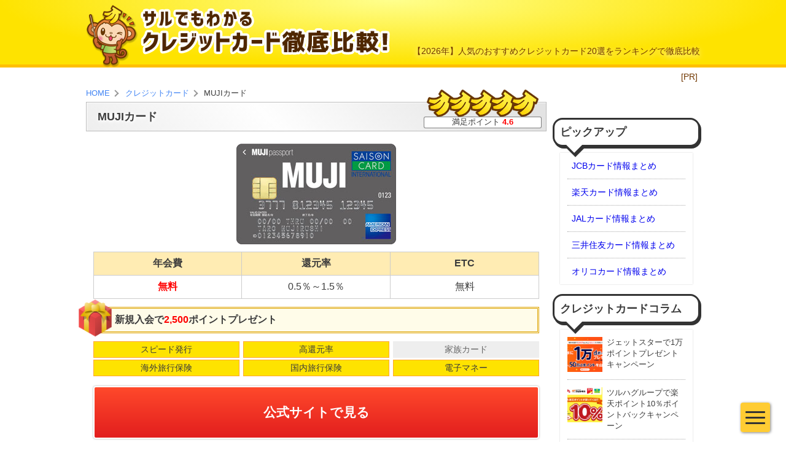

--- FILE ---
content_type: text/html; charset=UTF-8
request_url: https://creditcard-rescue.com/card/muji/
body_size: 58655
content:
<!DOCTYPE HTML>
<html lang="ja-JP">
<head>
<meta charset="UTF-8">
<meta name="viewport" content="initial-scale=1.0">
<link rel="alternate" type="application/rss+xml" title="サルでもわかるクレジットカード徹底比較 RSS Feed" href="https://creditcard-rescue.com/feed/">
<link rel="pingback" href="https://creditcard-rescue.com/xmlrpc.php">
<link rel="shortcut icon" href="https://creditcard-rescue.com/wp-content/themes/apple2/img/favicon.ico">
<link rel="stylesheet" type="text/css" href='//creditcard-rescue.com/wp-content/cache/wpfc-minified/mlf9qnpw/9n91a.css'>
<link rel="stylesheet" type="text/css" href='//creditcard-rescue.com/wp-content/cache/wpfc-minified/8yttkis7/9n91a.css'>
<!-- Begin Mieruca Embed Code -->
<script type="text/javascript" id="mierucajs">
window.__fid = window.__fid || [];__fid.push([445054162]);
(function() {
function mieruca(){if(typeof window.__fjsld != "undefined") return; window.__fjsld = 1; var fjs = document.createElement('script'); fjs.type = 'text/javascript'; fjs.async = true; fjs.id = "fjssync"; var timestamp = new Date;fjs.src = ('https:' == document.location.protocol ? 'https' : 'http') + '://hm.mieru-ca.com/service/js/mieruca-hm.js?v='+ timestamp.getTime(); var x = document.getElementsByTagName('script')[0]; x.parentNode.insertBefore(fjs, x); };
setTimeout(mieruca, 500); document.readyState != "complete" ? (window.attachEvent ? window.attachEvent("onload", mieruca) : window.addEventListener("load", mieruca, false)) : mieruca();
})();
</script>
<!-- End Mieruca Embed Code -->
<!-- Google Tag Manager -->
<script>(function(w,d,s,l,i){w[l]=w[l]||[];w[l].push({'gtm.start':
new Date().getTime(),event:'gtm.js'});var f=d.getElementsByTagName(s)[0],
j=d.createElement(s),dl=l!='dataLayer'?'&l='+l:'';j.async=true;j.src=
'https://www.googletagmanager.com/gtm.js?id='+i+dl;f.parentNode.insertBefore(j,f);
})(window,document,'script','dataLayer','GTM-W3K2R33');</script>
<!-- End Google Tag Manager -->
<meta name='robots' content='index, follow, max-image-preview:large, max-snippet:-1, max-video-preview:-1' />
<style>img:is([sizes="auto" i], [sizes^="auto," i]) { contain-intrinsic-size: 3000px 1500px }</style>
<!-- Google Tag Manager for WordPress by gtm4wp.com -->
<script data-cfasync="false" data-pagespeed-no-defer>
var gtm4wp_datalayer_name = "dataLayer";
var dataLayer = dataLayer || [];
</script>
<!-- End Google Tag Manager for WordPress by gtm4wp.com -->
<!-- This site is optimized with the Yoast SEO plugin v26.7 - https://yoast.com/wordpress/plugins/seo/ -->
<title>MUJIカード | サルでもわかるクレジットカード徹底比較</title>
<link rel="canonical" href="https://creditcard-rescue.com/card/muji/" />
<meta property="og:locale" content="ja_JP" />
<meta property="og:type" content="article" />
<meta property="og:title" content="MUJIカード | サルでもわかるクレジットカード徹底比較" />
<meta property="og:description" content="新規入会で2,500ポイントプレゼント" />
<meta property="og:url" content="https://creditcard-rescue.com/card/muji/" />
<meta property="og:site_name" content="サルでもわかるクレジットカード徹底比較" />
<meta property="article:modified_time" content="2024-08-23T04:43:20+00:00" />
<meta name="twitter:card" content="summary_large_image" />
<meta name="twitter:site" content="@card_res" />
<meta name="twitter:label1" content="推定読み取り時間" />
<meta name="twitter:data1" content="17分" />
<script type="application/ld+json" class="yoast-schema-graph">{"@context":"https://schema.org","@graph":[{"@type":"WebPage","@id":"https://creditcard-rescue.com/card/muji/","url":"https://creditcard-rescue.com/card/muji/","name":"MUJIカード | サルでもわかるクレジットカード徹底比較","isPartOf":{"@id":"https://creditcard-rescue.com/#website"},"primaryImageOfPage":{"@id":"https://creditcard-rescue.com/card/muji/#primaryimage"},"image":{"@id":"https://creditcard-rescue.com/card/muji/#primaryimage"},"thumbnailUrl":"","datePublished":"2016-01-18T05:33:06+00:00","dateModified":"2024-08-23T04:43:20+00:00","breadcrumb":{"@id":"https://creditcard-rescue.com/card/muji/#breadcrumb"},"inLanguage":"ja","potentialAction":[{"@type":"ReadAction","target":["https://creditcard-rescue.com/card/muji/"]}]},{"@type":"ImageObject","inLanguage":"ja","@id":"https://creditcard-rescue.com/card/muji/#primaryimage","url":"","contentUrl":""},{"@type":"BreadcrumbList","@id":"https://creditcard-rescue.com/card/muji/#breadcrumb","itemListElement":[{"@type":"ListItem","position":1,"name":"ホーム","item":"https://creditcard-rescue.com/"},{"@type":"ListItem","position":2,"name":"クレジットカード","item":"https://creditcard-rescue.com/card/"},{"@type":"ListItem","position":3,"name":"MUJIカード"}]},{"@type":"WebSite","@id":"https://creditcard-rescue.com/#website","url":"https://creditcard-rescue.com/","name":"サルでもわかるクレジットカード徹底比較","description":"【2026年】人気のおすすめクレジットカード20選をランキングで徹底比較","potentialAction":[{"@type":"SearchAction","target":{"@type":"EntryPoint","urlTemplate":"https://creditcard-rescue.com/?s={search_term_string}"},"query-input":{"@type":"PropertyValueSpecification","valueRequired":true,"valueName":"search_term_string"}}],"inLanguage":"ja"}]}</script>
<!-- / Yoast SEO plugin. -->
<script type="text/javascript" id="wpp-js" src="https://creditcard-rescue.com/wp-content/plugins/wordpress-popular-posts/assets/js/wpp.min.js?ver=7.3.6" data-sampling="1" data-sampling-rate="50" data-api-url="https://creditcard-rescue.com/wp-json/wordpress-popular-posts" data-post-id="3728" data-token="b5d9b46dd9" data-lang="0" data-debug="0"></script>
<link rel='stylesheet' id='wp-block-library-css' href='//creditcard-rescue.com/wp-content/cache/wpfc-minified/8izjfgj1/9n91a.css' type='text/css' media='all' />
<style id='classic-theme-styles-inline-css' type='text/css'>
/*! This file is auto-generated */
.wp-block-button__link{color:#fff;background-color:#32373c;border-radius:9999px;box-shadow:none;text-decoration:none;padding:calc(.667em + 2px) calc(1.333em + 2px);font-size:1.125em}.wp-block-file__button{background:#32373c;color:#fff;text-decoration:none}
</style>
<style id='global-styles-inline-css' type='text/css'>
:root{--wp--preset--aspect-ratio--square: 1;--wp--preset--aspect-ratio--4-3: 4/3;--wp--preset--aspect-ratio--3-4: 3/4;--wp--preset--aspect-ratio--3-2: 3/2;--wp--preset--aspect-ratio--2-3: 2/3;--wp--preset--aspect-ratio--16-9: 16/9;--wp--preset--aspect-ratio--9-16: 9/16;--wp--preset--color--black: #000000;--wp--preset--color--cyan-bluish-gray: #abb8c3;--wp--preset--color--white: #ffffff;--wp--preset--color--pale-pink: #f78da7;--wp--preset--color--vivid-red: #cf2e2e;--wp--preset--color--luminous-vivid-orange: #ff6900;--wp--preset--color--luminous-vivid-amber: #fcb900;--wp--preset--color--light-green-cyan: #7bdcb5;--wp--preset--color--vivid-green-cyan: #00d084;--wp--preset--color--pale-cyan-blue: #8ed1fc;--wp--preset--color--vivid-cyan-blue: #0693e3;--wp--preset--color--vivid-purple: #9b51e0;--wp--preset--gradient--vivid-cyan-blue-to-vivid-purple: linear-gradient(135deg,rgba(6,147,227,1) 0%,rgb(155,81,224) 100%);--wp--preset--gradient--light-green-cyan-to-vivid-green-cyan: linear-gradient(135deg,rgb(122,220,180) 0%,rgb(0,208,130) 100%);--wp--preset--gradient--luminous-vivid-amber-to-luminous-vivid-orange: linear-gradient(135deg,rgba(252,185,0,1) 0%,rgba(255,105,0,1) 100%);--wp--preset--gradient--luminous-vivid-orange-to-vivid-red: linear-gradient(135deg,rgba(255,105,0,1) 0%,rgb(207,46,46) 100%);--wp--preset--gradient--very-light-gray-to-cyan-bluish-gray: linear-gradient(135deg,rgb(238,238,238) 0%,rgb(169,184,195) 100%);--wp--preset--gradient--cool-to-warm-spectrum: linear-gradient(135deg,rgb(74,234,220) 0%,rgb(151,120,209) 20%,rgb(207,42,186) 40%,rgb(238,44,130) 60%,rgb(251,105,98) 80%,rgb(254,248,76) 100%);--wp--preset--gradient--blush-light-purple: linear-gradient(135deg,rgb(255,206,236) 0%,rgb(152,150,240) 100%);--wp--preset--gradient--blush-bordeaux: linear-gradient(135deg,rgb(254,205,165) 0%,rgb(254,45,45) 50%,rgb(107,0,62) 100%);--wp--preset--gradient--luminous-dusk: linear-gradient(135deg,rgb(255,203,112) 0%,rgb(199,81,192) 50%,rgb(65,88,208) 100%);--wp--preset--gradient--pale-ocean: linear-gradient(135deg,rgb(255,245,203) 0%,rgb(182,227,212) 50%,rgb(51,167,181) 100%);--wp--preset--gradient--electric-grass: linear-gradient(135deg,rgb(202,248,128) 0%,rgb(113,206,126) 100%);--wp--preset--gradient--midnight: linear-gradient(135deg,rgb(2,3,129) 0%,rgb(40,116,252) 100%);--wp--preset--font-size--small: 13px;--wp--preset--font-size--medium: 20px;--wp--preset--font-size--large: 36px;--wp--preset--font-size--x-large: 42px;--wp--preset--spacing--20: 0.44rem;--wp--preset--spacing--30: 0.67rem;--wp--preset--spacing--40: 1rem;--wp--preset--spacing--50: 1.5rem;--wp--preset--spacing--60: 2.25rem;--wp--preset--spacing--70: 3.38rem;--wp--preset--spacing--80: 5.06rem;--wp--preset--shadow--natural: 6px 6px 9px rgba(0, 0, 0, 0.2);--wp--preset--shadow--deep: 12px 12px 50px rgba(0, 0, 0, 0.4);--wp--preset--shadow--sharp: 6px 6px 0px rgba(0, 0, 0, 0.2);--wp--preset--shadow--outlined: 6px 6px 0px -3px rgba(255, 255, 255, 1), 6px 6px rgba(0, 0, 0, 1);--wp--preset--shadow--crisp: 6px 6px 0px rgba(0, 0, 0, 1);}:where(.is-layout-flex){gap: 0.5em;}:where(.is-layout-grid){gap: 0.5em;}body .is-layout-flex{display: flex;}.is-layout-flex{flex-wrap: wrap;align-items: center;}.is-layout-flex > :is(*, div){margin: 0;}body .is-layout-grid{display: grid;}.is-layout-grid > :is(*, div){margin: 0;}:where(.wp-block-columns.is-layout-flex){gap: 2em;}:where(.wp-block-columns.is-layout-grid){gap: 2em;}:where(.wp-block-post-template.is-layout-flex){gap: 1.25em;}:where(.wp-block-post-template.is-layout-grid){gap: 1.25em;}.has-black-color{color: var(--wp--preset--color--black) !important;}.has-cyan-bluish-gray-color{color: var(--wp--preset--color--cyan-bluish-gray) !important;}.has-white-color{color: var(--wp--preset--color--white) !important;}.has-pale-pink-color{color: var(--wp--preset--color--pale-pink) !important;}.has-vivid-red-color{color: var(--wp--preset--color--vivid-red) !important;}.has-luminous-vivid-orange-color{color: var(--wp--preset--color--luminous-vivid-orange) !important;}.has-luminous-vivid-amber-color{color: var(--wp--preset--color--luminous-vivid-amber) !important;}.has-light-green-cyan-color{color: var(--wp--preset--color--light-green-cyan) !important;}.has-vivid-green-cyan-color{color: var(--wp--preset--color--vivid-green-cyan) !important;}.has-pale-cyan-blue-color{color: var(--wp--preset--color--pale-cyan-blue) !important;}.has-vivid-cyan-blue-color{color: var(--wp--preset--color--vivid-cyan-blue) !important;}.has-vivid-purple-color{color: var(--wp--preset--color--vivid-purple) !important;}.has-black-background-color{background-color: var(--wp--preset--color--black) !important;}.has-cyan-bluish-gray-background-color{background-color: var(--wp--preset--color--cyan-bluish-gray) !important;}.has-white-background-color{background-color: var(--wp--preset--color--white) !important;}.has-pale-pink-background-color{background-color: var(--wp--preset--color--pale-pink) !important;}.has-vivid-red-background-color{background-color: var(--wp--preset--color--vivid-red) !important;}.has-luminous-vivid-orange-background-color{background-color: var(--wp--preset--color--luminous-vivid-orange) !important;}.has-luminous-vivid-amber-background-color{background-color: var(--wp--preset--color--luminous-vivid-amber) !important;}.has-light-green-cyan-background-color{background-color: var(--wp--preset--color--light-green-cyan) !important;}.has-vivid-green-cyan-background-color{background-color: var(--wp--preset--color--vivid-green-cyan) !important;}.has-pale-cyan-blue-background-color{background-color: var(--wp--preset--color--pale-cyan-blue) !important;}.has-vivid-cyan-blue-background-color{background-color: var(--wp--preset--color--vivid-cyan-blue) !important;}.has-vivid-purple-background-color{background-color: var(--wp--preset--color--vivid-purple) !important;}.has-black-border-color{border-color: var(--wp--preset--color--black) !important;}.has-cyan-bluish-gray-border-color{border-color: var(--wp--preset--color--cyan-bluish-gray) !important;}.has-white-border-color{border-color: var(--wp--preset--color--white) !important;}.has-pale-pink-border-color{border-color: var(--wp--preset--color--pale-pink) !important;}.has-vivid-red-border-color{border-color: var(--wp--preset--color--vivid-red) !important;}.has-luminous-vivid-orange-border-color{border-color: var(--wp--preset--color--luminous-vivid-orange) !important;}.has-luminous-vivid-amber-border-color{border-color: var(--wp--preset--color--luminous-vivid-amber) !important;}.has-light-green-cyan-border-color{border-color: var(--wp--preset--color--light-green-cyan) !important;}.has-vivid-green-cyan-border-color{border-color: var(--wp--preset--color--vivid-green-cyan) !important;}.has-pale-cyan-blue-border-color{border-color: var(--wp--preset--color--pale-cyan-blue) !important;}.has-vivid-cyan-blue-border-color{border-color: var(--wp--preset--color--vivid-cyan-blue) !important;}.has-vivid-purple-border-color{border-color: var(--wp--preset--color--vivid-purple) !important;}.has-vivid-cyan-blue-to-vivid-purple-gradient-background{background: var(--wp--preset--gradient--vivid-cyan-blue-to-vivid-purple) !important;}.has-light-green-cyan-to-vivid-green-cyan-gradient-background{background: var(--wp--preset--gradient--light-green-cyan-to-vivid-green-cyan) !important;}.has-luminous-vivid-amber-to-luminous-vivid-orange-gradient-background{background: var(--wp--preset--gradient--luminous-vivid-amber-to-luminous-vivid-orange) !important;}.has-luminous-vivid-orange-to-vivid-red-gradient-background{background: var(--wp--preset--gradient--luminous-vivid-orange-to-vivid-red) !important;}.has-very-light-gray-to-cyan-bluish-gray-gradient-background{background: var(--wp--preset--gradient--very-light-gray-to-cyan-bluish-gray) !important;}.has-cool-to-warm-spectrum-gradient-background{background: var(--wp--preset--gradient--cool-to-warm-spectrum) !important;}.has-blush-light-purple-gradient-background{background: var(--wp--preset--gradient--blush-light-purple) !important;}.has-blush-bordeaux-gradient-background{background: var(--wp--preset--gradient--blush-bordeaux) !important;}.has-luminous-dusk-gradient-background{background: var(--wp--preset--gradient--luminous-dusk) !important;}.has-pale-ocean-gradient-background{background: var(--wp--preset--gradient--pale-ocean) !important;}.has-electric-grass-gradient-background{background: var(--wp--preset--gradient--electric-grass) !important;}.has-midnight-gradient-background{background: var(--wp--preset--gradient--midnight) !important;}.has-small-font-size{font-size: var(--wp--preset--font-size--small) !important;}.has-medium-font-size{font-size: var(--wp--preset--font-size--medium) !important;}.has-large-font-size{font-size: var(--wp--preset--font-size--large) !important;}.has-x-large-font-size{font-size: var(--wp--preset--font-size--x-large) !important;}
:where(.wp-block-post-template.is-layout-flex){gap: 1.25em;}:where(.wp-block-post-template.is-layout-grid){gap: 1.25em;}
:where(.wp-block-columns.is-layout-flex){gap: 2em;}:where(.wp-block-columns.is-layout-grid){gap: 2em;}
:root :where(.wp-block-pullquote){font-size: 1.5em;line-height: 1.6;}
</style>
<link rel='stylesheet' id='contact-form-7-css' href='//creditcard-rescue.com/wp-content/cache/wpfc-minified/du9rtypa/9n91a.css' type='text/css' media='all' />
<link rel='stylesheet' id='set_vk_post_autor_css-css' href='//creditcard-rescue.com/wp-content/cache/wpfc-minified/11be3q56/9n91a.css' type='text/css' media='all' />
<link rel='stylesheet' id='vk-font-awesome-css' href='//creditcard-rescue.com/wp-content/cache/wpfc-minified/8avigru8/6auzx.css' type='text/css' media='all' />
<script type="text/javascript" src="https://creditcard-rescue.com/wp-includes/js/jquery/jquery.min.js?ver=3.7.1" id="jquery-core-js"></script>
<script type="text/javascript" src="https://creditcard-rescue.com/wp-includes/js/jquery/jquery-migrate.min.js?ver=3.4.1" id="jquery-migrate-js"></script>
<link rel="https://api.w.org/" href="https://creditcard-rescue.com/wp-json/" /><link rel='shortlink' href='https://creditcard-rescue.com/?p=3728' />
<link rel="alternate" title="oEmbed (JSON)" type="application/json+oembed" href="https://creditcard-rescue.com/wp-json/oembed/1.0/embed?url=https%3A%2F%2Fcreditcard-rescue.com%2Fcard%2Fmuji%2F" />
<link rel="alternate" title="oEmbed (XML)" type="text/xml+oembed" href="https://creditcard-rescue.com/wp-json/oembed/1.0/embed?url=https%3A%2F%2Fcreditcard-rescue.com%2Fcard%2Fmuji%2F&#038;format=xml" />
<script type="text/javascript">
window._wp_rp_static_base_url = 'https://wprp.sovrn.com/static/';
window._wp_rp_wp_ajax_url = "https://creditcard-rescue.com/wp-admin/admin-ajax.php";
window._wp_rp_plugin_version = '3.6.4';
window._wp_rp_post_id = '3728';
window._wp_rp_num_rel_posts = '15';
window._wp_rp_thumbnails = true;
window._wp_rp_post_title = 'MUJI%E3%82%AB%E3%83%BC%E3%83%89';
window._wp_rp_post_tags = [];
window._wp_rp_promoted_content = true;
</script>
<link rel="stylesheet" href='//creditcard-rescue.com/wp-content/cache/wpfc-minified/eea99xh8/9n91a.css' />
<!-- Google Tag Manager for WordPress by gtm4wp.com -->
<!-- GTM Container placement set to footer -->
<script data-cfasync="false" data-pagespeed-no-defer type="text/javascript">
var dataLayer_content = {"pagePostType":"card","pagePostType2":"single-card","pagePostAuthor":"石崎　英司（いしざき　えいじ）"};
dataLayer.push( dataLayer_content );
</script>
<script data-cfasync="false" data-pagespeed-no-defer type="text/javascript">
(function(w,d,s,l,i){w[l]=w[l]||[];w[l].push({'gtm.start':
new Date().getTime(),event:'gtm.js'});var f=d.getElementsByTagName(s)[0],
j=d.createElement(s),dl=l!='dataLayer'?'&l='+l:'';j.async=true;j.src=
'//www.googletagmanager.com/gtm.js?id='+i+dl;f.parentNode.insertBefore(j,f);
})(window,document,'script','dataLayer','GTM-PW7PGDN');
</script>
<!-- End Google Tag Manager for WordPress by gtm4wp.com -->            <style id="wpp-loading-animation-styles">@-webkit-keyframes bgslide{from{background-position-x:0}to{background-position-x:-200%}}@keyframes bgslide{from{background-position-x:0}to{background-position-x:-200%}}.wpp-widget-block-placeholder,.wpp-shortcode-placeholder{margin:0 auto;width:60px;height:3px;background:#dd3737;background:linear-gradient(90deg,#dd3737 0%,#571313 10%,#dd3737 100%);background-size:200% auto;border-radius:3px;-webkit-animation:bgslide 1s infinite linear;animation:bgslide 1s infinite linear}</style>
<link rel="stylesheet" type="text/css" href='//creditcard-rescue.com/wp-content/cache/wpfc-minified/er1q40xt/9n91a.css'>
</head>
<body class="wp-singular card-template-default single single-card postid-3728 wp-theme-apple2 fa_v7_css">
<!-- Google Tag Manager (noscript) -->
<noscript><iframe src="https://www.googletagmanager.com/ns.html?id=GTM-W3K2R33"
height="0" width="0" style="display:none;visibility:hidden"></iframe></noscript>
<!-- End Google Tag Manager (noscript) -->
<div id="wrap">
<header id="header">
<div id="header-title">
<div class="inner">
<h1>【2026年】人気のおすすめクレジットカード20選をランキングで徹底比較</h1>
<a id="header-sitename" href="https://creditcard-rescue.com"><span class="text">サルでもわかるクレジットカード徹底比較</span></a>
<div id="header-prtag">[PR]</div>
</div>
</div>
<div id="nav-drawer" class="nav-drawer"><input id="nav-input" type="checkbox"><label id="nav-open" for="nav-input"><span></span></label><label id="nav-close" for="nav-input"></label><nav id="nav-content"><ul><li class="inner"><a href="https://creditcard-rescue.com/ranking-all/?ref=drawer">おすすめクレジットカードランキング</a></li>
<li class="inner"><a href="https://creditcard-rescue.com/column/jcb-column/?ref=drawer">JCBカードのコラムのまとめ</a></li>
<li class="inner"><a href="https://creditcard-rescue.com/column/smbc-column/?ref=drawer">三井住友カードのコラムのまとめ</a></li>
<li class="inner"><a href="https://creditcard-rescue.com/column/orico-column/?ref=drawer">オリコカードコラムのまとめ</a></li>
<li class="inner"><a href="https://creditcard-rescue.com/column/rakuten-column/?ref=drawer">Amazon・楽天カードコラムのまとめ</a></li>
<li class="inner"><a href="https://creditcard-rescue.com/column/amex-column/?ref=drawer">アメックスのコラムのまとめ</a></li>
<li class="inner"><a href="https://creditcard-rescue.com/category/column/?ref=drawer">クレジットカードコラム一覧</a></li>
</ul></nav></div>
</header>
<div id="content">
<ol id="breadcrumb" itemscope itemtype="http://schema.org/BreadcrumbList">
<li itemprop="itemListElement" itemscope itemtype="http://schema.org/ListItem">
<a itemprop="item" href="https://creditcard-rescue.com"><span itemprop="name">HOME</span></a>
<meta itemprop="position" content="1" />
</li>
<li itemprop="itemListElement" itemscope itemtype="http://schema.org/ListItem">
<a itemprop="item" href="https://creditcard-rescue.com/card/"><span itemprop="name">クレジットカード</span></a>
<meta itemprop="position" content="2" />
</li>
<li itemprop="itemListElement" itemscope itemtype="http://schema.org/ListItem">
<span itemprop="name">MUJIカード</span>
<meta itemprop="position" content="3" />
</li>
</ol>
<div class="cf">
<div id="main">
<article class="section-box card">
<section class="section-body card">
<h1 class="section-body-title">MUJIカード</h1>
<div class="rating rate5">
<p>満足ポイント <span class="rating-point">4.6</span></p>
</div>
<div class="section-body-inner">
<div class="card-summary">
<div class="face"><img width="260" height="164" src="https://creditcard-rescue.com/wp-content/uploads/muji.jpg" class="attachment-full size-full" alt="mujiカードのメリット・デメリット" decoding="async" /></div>
<div class="data">
<table>
<tr><th>年会費</th><th>還元率</th><th>ETC</th></tr>
<tr><td><strong class="red">無料</strong>
</td><td>0.5％～1.5％</td><td>無料</td></tr>
</table>
</div>
</div>
<div class="campaign"><p>新規入会で<strong class="red">2,500</strong>ポイントプレゼント</p></div>
<ul class="ability">
<li class="on">スピード発行</li>
<li class="on">高還元率</li>
<li>家族カード</li>
<li class="on">海外旅行保険</li>
<li class="on">国内旅行保険</li>
<li class="on">電子マネー</li>
</ul>
<div class="button">
<div class="official"><a href="https://creditcard-rescue.com/external-link/?id=3728" target="_blank">公式サイトで見る</a></div>
</div>
<section class="inner-section content">
<h1 class="inner-section-title">MUJIカードのおすすめポイント</h1>
<nav class="content-navi accordion">
<dl>
<dt>MUJIカードのまとめ</dt>
<dd>
<ul>
<li><a href="#c1">特徴と年会費</a></li>
<li><a href="#c2">初年度は最大2,500ポイントが貰える</a></li>
</ul>
</dd>
<dt>無印のサービス</dt>
<dd>
<ul>
<li><a href="#c3">MUJIマイルが貯まる</a></li>
</ul>
</dd>
<dt>永久不滅ポイントの貯め方</dt>
<dd>
<ul>
<li><a href="#c4">無印良品ならいつでもポイント3倍</a></li>
<li><a href="#c5">ポイント最大30倍になるセゾンポイントモール</a></li>
</ul>
</dd>
<dt>ポイントの活用方法</dt>
<dd>
<ul>
<li><a href="#c9">MUJIショッピングポイントに交換する</a></li>
<li><a href="#c10">毎月のカード代に充てる</a></li>
<li><a href="#c11">商品と交換する</a></li>
<li><a href="#c12">マイル･ポイント移行する</a></li>
<li><a href="#c13">ギフト券・プリペイドカードと交換する</a></li>
</ul>
</dd>
<dt>セゾン共通特典</dt>
<dd>
<ul>
<li><a href="#c14">優待ショップ割引＆サービス</a></li>
<li><a href="#c19">パッケージツアーが最大8％OFF</a></li>
<li><a href="#c21">レンタカーサービス</a></li>
</ul>
</dd>
<dt>アメックスブランドの特典</dt>
<dd>
<ul>
<li><a href="#c22">最高3,000万円の旅行傷害保険が付帯</a></li>
</ul>
</dd>
<dt>保険・その他</dt>
<dd>
<ul>
<li><a href="#c28">選べる保険『Super Value Plus』に加入可能</a></li>
</ul>
</dd>
<dt>MUJIカードのデメリット</dt>
<dd>
<ul>
<li><a href="#c29">アメックスを選ぶと年会費が発生する</a></li>
</ul>
</dd>
</dl>
</nav>
<h2 id="c1">特徴と年会費</h2>
<p><img decoding="async" class="aligncenter" src="https://creditcard-rescue.com/wp-content/uploads/muji.jpg" /></p>
<p>MUJIカードは、<mark>年会費無料で発行出来るクレジットカードで、無印良品をよく利用する人にメリットがあります</mark>。</p>
<p>決済ブランドはVISAとアメックスの2種類あり、<span style="color: #ff0000;">VISAの年会費は永年無料</span>ですが、アメックスを選ぶと年会費3,300円(税込)が必要です。</p>
<div class="feature style2">
<p class="title">MUJIカードのメリット</p>
<ul>
<li>年会費が永年無料※アメックスは3,300円(税込)</li>
<li>無印良品で永久不滅ポイントが3倍</li>
<li>MUJIマイルが貯まる</li>
<li>ポイントの有効期限なし</li>
<li>セゾンポイントモールでポイント最大30倍</li>
</ul>
</div>
<p>MUJIカードの最大のメリットは、<mark>無印良品での買い物でポイントが3倍貯まる</mark>事です。</p>
<p>生活雑貨や衣類、家具、食品など全ての商品でお得にポイントを貯めれます。</p>
<p>また、<span style="color: #ff0000;">カードの利用で貯まる永久不滅ポイントは有効期限がない</span>ので、ポイントの失効リスクが無いのがメリットです。</p>
<div class="feature style4">
<p class="title">役に立つ記事</p>
<ul>
<li><a href="https://creditcard-rescue.com/column/mcdonalds-card/">マクドナルドはクレジットカード払い・電子マネー・スマホ決済が使える？</a></li>
<li><a href="https://creditcard-rescue.com/column/mos/">モスバーガーはクレジットカード払い・電子マネー・スマホ決済が使える？</a></li>
<li><a href="https://creditcard-rescue.com/column/lotteria-pay/">ロッテリアはクレジットカード・電子マネー・スマホ決済ができる？</a></li>
</ul>
</div>
<h3 id="c2">初年度は最大2,500ポイントが貰える</h3>
<p>MUJIカードは、新規入会特典として、<mark>MUJIショッピングポイント1,000ポイントが貰えます</mark>。</p>
<p>さらに、<span style="color: #ff0000;">年2回(5月と12月)は継続特典として500ポイント</span>が無条件で貰え、<span style="color: #ff0000;">誕生月にカード利用をすると500ポイント</span>が貰えます。</p>
<table style="width: 100%; border-collapse: collapse;" border="1">
<tbody>
<tr>
<td style="text-align: center; background-color: #e6e6e6;"><strong>付与ポイント</strong></td>
<td style="text-align: center; background-color: #e6e6e6;"><strong>ポイント加算日</strong></td>
<td style="text-align: center; background-color: #e6e6e6;"><strong>ポイント有効期限</strong></td>
</tr>
<tr>
<td style="text-align: center;">新規入会<br />
(1,000ポイント)</td>
<td style="text-align: center;">カード発行後約10日後</td>
<td style="text-align: center;">6ヵ月</td>
</tr>
<tr>
<td style="text-align: center;">誕生月<br />
(500ポイント)</td>
<td style="text-align: center;">翌月4日頃</td>
<td style="text-align: center;">1ヵ月</td>
</tr>
<tr>
<td style="text-align: center;">年2回、5月と12月<br />
(500ポイント)</td>
<td style="text-align: center;">付与月の初旬</td>
<td style="text-align: center;">1ヵ月</td>
</tr>
</tbody>
</table>
<p>新規入会キャンペーンで貰える1,000ポイントは初年度だけですが、それを差し引いても<span style="font-size: 12pt; color: #ff0000;">毎年1,500ポイントが無条件で貰える</span>のはかなりお得です。</p>
<div class='code-block code-block-1' style='margin: 8px 0; clear: both;'>
<div class="feature style2">
<p class="title">必見！人気で最強のクレジットカードコラム</p>
<ul>
<li><a href="https://creditcard-rescue.com/tag/amazon%e3%83%bb%e6%a5%bd%e5%a4%a9/">Amazon・楽天のコラム（73件）</a></li>
<li><a href="https://creditcard-rescue.com/tag/jcb/">JCBカードのコラム（34件）</a></li>
<li><a href="https://creditcard-rescue.com/tag/%e4%b8%89%e4%ba%95%e4%bd%8f%e5%8f%8b/">三井住友カードのコラム（14件）</a></li>
<li><a href="https://creditcard-rescue.com/tag/%e5%90%84%e3%82%ab%e3%83%86%e3%82%b4%e3%83%aa%e3%83%bc%e3%81%ae%e3%82%ab%e3%83%bc%e3%83%89%e3%83%a9%e3%83%b3%e3%82%ad%e3%83%b3%e3%82%b0/">各カテゴリのカードランキング（33件）</a></li>
<li><a href="https://creditcard-rescue.com/tag/%e3%83%9e%e3%82%a4%e3%83%ab/">ANA・JALのコラム（63件）</a></li>
<li><a href="https://creditcard-rescue.com/tag/%e3%82%ad%e3%83%a3%e3%83%83%e3%82%b7%e3%83%a5%e3%83%ac%e3%82%b9/">キャッシュレスのコラム（495件）</a></li>
<li><a href="https://creditcard-rescue.com/tag/%e3%82%a2%e3%83%a1%e3%83%83%e3%82%af%e3%82%b9/">アメックスのコラム（26件）</a></li>
<li><a href="https://creditcard-rescue.com/tag/%E3%82%AA%E3%83%AA%E3%82%B3/">オリコカードのコラム（29件）</a></li>
<li><a href="https://creditcard-rescue.com/tag/%e3%81%9d%e3%81%ae%e4%bb%96/">その他のコラム（94件）</a></li>
</ul>
</div></div>
<h2>無印のサービス</h2>
<h3 id="c3">MUJIマイルが貯まる</h3>
<p>無印良品で買い物をする際、MUJI CardまたはMUJI passportを提示すると、<mark>MUJIマイルが1円につき1マイル貯まります</mark>。</p>
<p>MUJIマイルとは、無印良品の店舗やネットストアでの買い物や、お店へのチェックインで貯まるポイントサービスのようなものです。</p>
<p>マイルが貯まると、<span style="color: #ff0000;">無印での買い物で使えるMUJIショッピングポイントをはじめとしたプレゼントが貰えます</span>。</p>
<table style="width: 100%; border-collapse: collapse;" border="1">
<tbody>
<tr>
<td style="text-align: center; background-color: #e6e6e6;"><strong>ステージ</strong></td>
<td style="text-align: center; background-color: #e6e6e6;"><strong>必要なMUJIマイル数</strong></td>
<td style="text-align: center; background-color: #e6e6e6;"><strong>プレゼントされる<br />
MUJIショッピングポイント</strong></td>
</tr>
<tr>
<td style="text-align: center;">シルバー</td>
<td style="text-align: center;">2万以上</td>
<td style="text-align: center;">200ポイント</td>
</tr>
<tr>
<td style="text-align: center;">ゴールド</td>
<td style="text-align: center;">5万以上</td>
<td style="text-align: center;">300ポイント</td>
</tr>
<tr>
<td style="text-align: center;">プラチナ</td>
<td style="text-align: center;">10万以上</td>
<td style="text-align: center;">500ポイント</td>
</tr>
<tr>
<td style="text-align: center;">ダイヤモンド</td>
<td style="text-align: center;">20万以上</td>
<td style="text-align: center;">1,000ポイント</td>
</tr>
</tbody>
</table>
<p>貰えるショッピングポイントは、所有しているMUJIマイル数によって変わります。</p>
<p>※所有しているMUJIマイルとステージは、毎年2月末日にリセットされます。</p>
<div class="button"><div class="official"><a href="https://creditcard-rescue.com/external-link/?id=3728" target="_blank">MUJIカードを<br>公式サイトで見る</a></div></div>
<h2>永久不滅ポイントの貯め方</h2>
<h3 id="c4">無印良品ならいつでもポイント3倍</h3>
<p><img fetchpriority="high" decoding="async" class="aligncenter wp-image-4351 size-full" src="https://creditcard-rescue.com/wp-content/uploads/saison-point.png" alt="セゾンカードインターナショナルは永久不滅ポイントが貯まる　サルでも分かるおすすめクレジットカードオリジナル画像" width="680" height="220" /></p>
<p>MUJIカードで貯まるポイントは、セゾンの永久不滅ポイントです。</p>
<p>その名の通り、<span style="color: #ff0000;">ポイントの有効期限がない</span>ので、ポイントが消滅するリスクがありません。</p>
<div class="feature style2">
<p class="title">MUJIカードのポイント還元率</p>
<ul>
<li>無印良品店舗・ネットストアでの利用…1,000円につき3ポイント(還元率1.5％)</li>
<li>その他の店舗…1,000円につき1ポイント(還元率0.5％)</li>
</ul>
</div>
<p>無印良品やネットストアでの支払いにMUJIカード利用すると、<mark>永久不滅ポイントが通常の3倍(1,000円ごとに3ポイント)貯まります</mark>。</p>
<p>MUJI Cardを支払い設定に登録したMUJI passport Payでの支払いも、ポイント3倍の対象です。</p>
<p><span style="color: #ff0000;">無印良品以外の店だと還元率は0.5％</span>なので、無印専用カードとして持つのもおすすめです。</p>
<p>※QUICPayなど、その他の決済手段での支払いは、永久不滅ポイント3倍の対象外となります。</p>
<div class="feature style4">
<p class="title">役に立つ記事</p>
<ul>
<li><a href="https://creditcard-rescue.com/column/freshness-burger/">フレッシュネスバーガーはクレジットカード払い・電子マネー・スマホ決済が出来る？</a></li>
<li><a href="https://creditcard-rescue.com/column/burger-king/">バーガーキングはクレジットカード払い・電子マネー・スマホ決済が出来る？</a></li>
<li><a href="https://creditcard-rescue.com/column/subway/">SUBWAYはクレジットカード払い・電子マネー・スマホ決済が出来る？</a></li>
</ul>
</div>
<h3 id="c5">ポイント最大30倍になるセゾンポイントモール</h3>
<p>会員サイトのセゾンポイントモールを経由して買い物をすると、<mark>ポイントが最大30倍</mark>貯まります。</p>
<p>AmazonやYahoo!ショッピングなどの人気ショップが約400店以上あり、<span style="color: #ff0000;">無印良品ネットストアも対象</span>なので、ネットショッピングは必ずセゾンポイントモールを経由してから購入しましょう。</p>
<div class="feature style2">
<p class="title">セゾンポイントモールの人気店</p>
<ul>
<li>Amazon</li>
<li>楽天市場</li>
<li>Yahoo!ショッピング</li>
<li>無印良品</li>
<li>LOHACO</li>
<li>楽天トラベル</li>
<li>ベルメゾンネット</li>
<li>ニッセン</li>
<li>ディノス</li>
<li>じゃらんnet</li>
<li>ヤマダモール</li>
<li>ユニクロ</li>
</ul>
</div>
<p>無印良品ネットストアの場合、通常の３ポイントに加え、ボーナスの1ポイントがプラスとなり、<mark>1,000円につき4ポイント(還元率2％)を獲得出来ます</mark>。</p>
<div class="feature style4">
<p class="title">役に立つ記事</p>
<ul>
<li><a href="https://creditcard-rescue.com/column/kfc-card/">ケンタッキーはクレジットカード・電子マネー・スマホ決済が使える？</a></li>
<li><a href="https://creditcard-rescue.com/column/kua-aina/">クア・アイナはクレジットカード・電子マネー・スマホ決済が使える？</a></li>
<li><a href="https://creditcard-rescue.com/column/a&amp;w/">A＆Wはクレジットカード・電子マネー・スマホ決済が使える？</a></li>
</ul>
</div>
<h2>ポイントの活用方法</h2>
<h3 id="c9">MUJIショッピングポイントに交換する</h3>
<p>貯まった永久不滅ポイントは、国内の無印良品各店舗で使える<mark>｢</mark><mark>MUJIショッピングポイント｣に200ポイントから交換出来ます</mark>。</p>
<div class="feature style2">
<p class="title">MUJIショッピングポイントに交換</p>
<ul>
<li>永久不滅ポイント…200ポイント＝1,200ポイント</li>
</ul>
</div>
<p><span style="color: #ff0000;">MUJIショッピングポイントの有効期限は、付与後6ヵ月</span>です。</p>
<h3 id="c10">毎月のカード代に充てる</h3>
<p>カードで貯めた永久不滅ポイントは、200ポイント＝900円分として、<mark>クレジットカードの支払い代金に充当出来ます</mark>。</p>
<p>カードを使いすぎてしまった月や、現金還元を受けたい人におすすめです。</p>
<p>※キャッシング利用分、年会費などは対象外です。</p>
<div class="feature style4">
<p class="title">役に立つ記事</p>
<ul>
<li><a href="https://creditcard-rescue.com/column/starbucks/">スターバックスはクレジットカード払い・電子マネー・スマホ決済が出来る？</a></li>
<li><a href="https://creditcard-rescue.com/column/deandeluca/">ディーン・アンド・デルーカはクレジットカード・電子マネー・スマホ決済は使える？</a></li>
<li><a href="https://creditcard-rescue.com/column/tullys/">タリーズコーヒーはクレジットカード・電子マネー・スマホ決済ができる？</a></li>
</ul>
</div>
<h3 id="c11">商品と交換する</h3>
<p><img decoding="async" class="size-full wp-image-44179 aligncenter" src="https://creditcard-rescue.com/wp-content/uploads/saison-storee.jpg" alt="永久不滅ポイントを好きな商品と交換する　サルでも分かるおすすめクレジットカードオリジナル画像" width="700" height="269" /></p>
<p>永久不滅ポイント・UCポイントが使えるセゾンの総合通販サイト｢STOREE SAISON(ストーリーセゾン)｣で、好きな商品と交換出来ます。</p>
<p>家電やキッチン、グルメ、アウトドア用品など豊富なラインナップから交換アイテムが選べ、ポイント数が足りない場合は<mark>セゾンカードでも支払いが出来る</mark>ので便利です。</p>
<div class="feature style4">
<p class="title">役に立つ記事</p>
<ul>
<li><a href="https://creditcard-rescue.com/column/coffeekan/">珈琲館はクレジットカード・電子マネー・スマホ決済ができる？</a></li>
<li><a href="https://creditcard-rescue.com/column/bluebottlecoffee/">ブルーボトルコーヒーはクレジットカード・電子マネー・スマホ決済ができる？</a></li>
<li><a href="https://creditcard-rescue.com/column/saintmarc-cafe/">サンマルクカフェはクレジットカード・電子マネー・スマホ決済ができる？</a></li>
</ul>
</div>
<h3 id="c12">マイル･ポイント移行する</h3>
<p>永久不滅ポイントは、dポイントやPontaポイント、マイルへ移行出来ます。</p>
<table style="border-collapse: collapse; width: 100%;" border="1">
<tbody>
<tr>
<td style="background-color: #e6e6e6; text-align: center;"><strong>移行先</strong></td>
<td style="background-color: #e6e6e6; text-align: center;"><strong>必要ポイント</strong></td>
<td style="background-color: #e6e6e6; text-align: center;"><strong>移行先ポイント</strong></td>
</tr>
<tr>
<td style="text-align: center;">PARCOポイント</td>
<td style="text-align: center;">100</td>
<td style="text-align: center;" rowspan="2">500</td>
</tr>
<tr>
<td style="text-align: center;">JALマイル</td>
<td style="text-align: center;" rowspan="6">200</td>
</tr>
<tr>
<td style="text-align: center;">ANAマイル</td>
<td style="text-align: center;">600</td>
</tr>
<tr>
<td style="text-align: center;">Pontaポイント</td>
<td style="text-align: center;" rowspan="2">900</td>
</tr>
<tr>
<td style="text-align: center;">dポイント</td>
</tr>
<tr>
<td style="text-align: center;">nanacoポイント</td>
<td style="text-align: center;">920</td>
</tr>
<tr>
<td style="text-align: center;">ベルメゾンポイント</td>
<td style="text-align: center;">1,000</td>
</tr>
</tbody>
</table>
<div class="feature style4">
<p class="title">役に立つ記事</p>
<ul>
<li><a href="https://creditcard-rescue.com/column/ueshima-coffee/">上島珈琲店はクレジットカード・電子マネー・スマホ決済ができる？</a></li>
<li><a href="https://creditcard-rescue.com/column/ginza-renoir/">銀座ルノアールはクレジットカード・電子マネー・スマホ決済ができる？</a></li>
<li><a href="https://creditcard-rescue.com/column/hoshinocoffee/">星乃珈琲店はクレジットカード・電子マネー・スマホ決済ができる？</a></li>
</ul>
</div>
<h3 id="c13">ギフト券・プリペイドカードと交換する</h3>
<p>永久不滅ポイントは、AmazonギフトカードやJCBギフトカード、UCギフトカード等のギフトカードと交換出来ます。</p>
<table style="border-collapse: collapse; width: 100%;" border="1">
<tbody>
<tr>
<td style="background-color: #e6e6e6; text-align: center;"><strong>移行先</strong></td>
<td style="background-color: #e6e6e6; text-align: center;"><strong>必要ポイント</strong></td>
<td style="background-color: #e6e6e6; text-align: center;"><strong>移行先ポイント</strong></td>
</tr>
<tr>
<td style="text-align: center;">スターバックスカード</td>
<td style="text-align: center;">100</td>
<td style="text-align: center;">450円分</td>
</tr>
<tr>
<td style="text-align: center;">クラブツーリズム旅行代金</td>
<td style="text-align: center;" rowspan="6">200</td>
<td style="text-align: center;" rowspan="3">900円分</td>
</tr>
<tr>
<td style="text-align: center;">FamiPay</td>
</tr>
<tr>
<td style="text-align: center;">ドットマネーギフトコード</td>
</tr>
<tr>
<td style="text-align: center;">Uberギフトカード</td>
<td style="text-align: center;">940円分</td>
</tr>
<tr>
<td style="text-align: center;">すかいらーくご優待券</td>
<td style="text-align: center;" rowspan="2">1,000円分</td>
</tr>
<tr>
<td style="text-align: center;">SHEINギフトカード</td>
</tr>
<tr>
<td style="text-align: center;">モスカード</td>
<td style="text-align: center;">400</td>
<td style="text-align: center;" rowspan="2">2,000円分</td>
</tr>
<tr>
<td style="text-align: center;">UCギフトカード</td>
<td style="text-align: center;">500</td>
</tr>
<tr>
<td style="text-align: center;">Makuake応援クーポン</td>
<td style="text-align: center;">600</td>
<td style="text-align: center;">3,000円分</td>
</tr>
<tr>
<td style="text-align: center;">TOHOシネマズ 映画鑑賞引換券</td>
<td style="text-align: center;" rowspan="2">700</td>
<td style="text-align: center;">2枚</td>
</tr>
<tr>
<td style="text-align: center;">プレイステーション ストアチケット</td>
<td style="text-align: center;">3,000円分</td>
</tr>
<tr>
<td style="text-align: center;">リアルエステートコイン</td>
<td style="text-align: center;" rowspan="3">1,000</td>
<td style="text-align: center;">4,500円分</td>
</tr>
<tr>
<td style="text-align: center;">ベルメゾンお買い物券</td>
<td style="text-align: center;" rowspan="3">5,000円分</td>
</tr>
<tr>
<td style="text-align: center;">apollostationキャッシュプリカ</td>
</tr>
<tr>
<td style="text-align: center;">ナイストリップ(JTB旅行券)</td>
<td style="text-align: center;">1,200</td>
</tr>
<tr>
<td style="text-align: center;">全国百貨店共通商品券</td>
<td style="text-align: center;" rowspan="2">2,600</td>
<td style="text-align: center;" rowspan="2">10,000円分</td>
</tr>
<tr>
<td style="text-align: center;">JCBギフトカード</td>
</tr>
</tbody>
</table>
<p>必要ポイント数は、時期によって変動する場合があります。(2024年7月現在)</p>
<div class="feature style4">
<p class="title">役に立つ記事</p>
<ul>
<li><a href="https://creditcard-rescue.com/column/sarutahiko/">猿田彦珈琲（さるたひこ）はクレジットカード・電子マネー・スマホ決済ができる？</a></li>
<li><a href="https://creditcard-rescue.com/column/kurashiki/">倉式珈琲店はクレジットカード・電子マネー・スマホ決済ができる？</a></li>
<li><a href="https://creditcard-rescue.com/column/takakuramachi/">高倉町珈琲はクレジットカード・電子マネー・スマホ決済ができる？</a></li>
</ul>
</div>
<h2>セゾンカードの共通特典</h2>
<h3 id="c14">優待ショップ割引＆サービス</h3>
<p><img loading="lazy" decoding="async" class="aligncenter wp-image-26545 size-full" src="https://creditcard-rescue.com/wp-content/uploads/saisoncard-yuutai.png" alt="セゾンカードの優待特典　サルでも分かるおすすめクレジットカードオリジナル画像" width="700" height="234" /></p>
<p>セゾンカードがあれば、旅行やグルメ、ショッピング、レジャー施設など、お得な優待特典を利用出来ます。</p>
<p><mark>カラオケの室料30％OFFや宅配ピザの割引き</mark>など、使いやすい特典が多くあります。一部ですが人気の優待を紹介します。</p>
<table style="width: 100%; border-collapse: collapse;" border="1">
<tbody>
<tr>
<td style="background-color: #e6e6e6; text-align: center;"><strong>ジャンル</strong></td>
<td style="background-color: #e6e6e6; text-align: center;"><strong>店名</strong></td>
<td style="background-color: #e6e6e6; text-align: center;"><strong>優待</strong></td>
</tr>
<tr>
<td style="text-align: center;">グルメ</td>
<td style="text-align: center;">ピザーラ</td>
<td style="text-align: center;">最大500円OFF</td>
</tr>
<tr>
<td style="text-align: center;" rowspan="5">レジャー</td>
<td style="text-align: center;">カラオケマック</td>
<td style="text-align: center;" rowspan="2">20％OFF</td>
</tr>
<tr>
<td style="text-align: center;">ジャンボカラオケ広場</td>
</tr>
<tr>
<td style="text-align: center;">カラオケ館</td>
<td style="text-align: center;" rowspan="3">30%OFF</td>
</tr>
<tr>
<td style="text-align: center;">カラオケJOYSOUND直営店</td>
</tr>
<tr>
<td style="text-align: center;">カラオケの鉄人</td>
</tr>
<tr>
<td style="text-align: center;" rowspan="5">レンタカー</td>
<td style="text-align: center;">ニッポンレンタカー</td>
<td style="text-align: center;" rowspan="2">5％OFF</td>
</tr>
<tr>
<td style="text-align: center;">TOYOTAレンタカー</td>
</tr>
<tr>
<td style="text-align: center;">ハーツレンタカー</td>
<td style="text-align: center;">5～20％OFF</td>
</tr>
<tr>
<td style="text-align: center;">オリックスレンタカー</td>
<td style="text-align: center;">最大15％OFF</td>
</tr>
<tr>
<td style="text-align: center;">タイムズカーレンタル</td>
<td style="text-align: center;">15％OFF</td>
</tr>
<tr>
<td style="text-align: center;" rowspan="4">旅行・宿泊</td>
<td style="text-align: center;">JAL航空券<br />
(国内線・国際線)</td>
<td style="text-align: center;" rowspan="2">セゾンポイントモール経由で<br />
ポイント最大2倍</td>
</tr>
<tr>
<td style="text-align: center;">るるぶトラベル</td>
</tr>
<tr>
<td style="text-align: center;">エアトリ(国内航空券)</td>
<td style="text-align: center;">エアトリポイント4％還元</td>
</tr>
<tr>
<td style="text-align: center;">Hotels.com</td>
<td style="text-align: center;">セゾンポイントモール経由で<br />
ポイント最大4倍</td>
</tr>
</tbody>
</table>
<p>※優待内容は、時期によって変更する場合があります。</p>
<div class="feature style4">
<p class="title">役に立つ記事</p>
<ul>
<li><a href="https://creditcard-rescue.com/column/mcdonalds-card/">マクドナルドはクレジットカード払い・電子マネー・スマホ決済が使える？</a></li>
<li><a href="https://creditcard-rescue.com/column/mos/">モスバーガーはクレジットカード払い・電子マネー・スマホ決済が使える？</a></li>
<li><a href="https://creditcard-rescue.com/column/lotteria-pay/">ロッテリアはクレジットカード・電子マネー・スマホ決済ができる？</a></li>
</ul>
</div>
<h3 id="c19">パッケージツアーが最大8％OFF</h3>
<p>tabiデスクから旅行の予約をすると、<mark>海外パッケージツアーが最大8％OFF、国内パッケージツアーは最大5％OFF</mark>で利用出来ます。</p>
<p><span style="color: #ff0000;">同行者も対象</span>です。</p>
<table style="width: 100%; border-collapse: collapse;" border="1">
<tbody>
<tr>
<td style="background-color: #e6e6e6; text-align: center;"><strong>項目</strong></td>
<td style="background-color: #e6e6e6; text-align: center;"><strong>商品名</strong></td>
</tr>
<tr>
<td style="text-align: center;" rowspan="14">海外パッケージツアー</td>
<td>JALパック</td>
</tr>
<tr>
<td>クラブメッド</td>
</tr>
<tr>
<td>ベスト</td>
</tr>
<tr>
<td>レインボーツアー </td>
</tr>
<tr>
<td>ルックJTB </td>
</tr>
<tr>
<td>近畿日本ツーリスト世界の旅　海外</td>
</tr>
<tr>
<td>阪急トラピックス </td>
</tr>
<tr>
<td>阪神航空フレンドツアー </td>
</tr>
<tr>
<td>プレイガイドツアー</td>
</tr>
<tr>
<td>NOEスカイツアー </td>
</tr>
<tr>
<td>パノラマツアー </td>
</tr>
<tr>
<td>ハッピーツアー </td>
</tr>
<tr>
<td>ワールドパック </td>
</tr>
<tr>
<td>ガルーダ･オリエントホリデーズ </td>
</tr>
<tr>
<td style="text-align: center;" rowspan="8">国内パッケージツアー</td>
<td>クラブメッド</td>
</tr>
<tr>
<td>赤い風船</td>
</tr>
<tr>
<td>エースJTB</td>
</tr>
<tr>
<td>近畿日本ツーリスト日本の旅　国内</td>
</tr>
<tr>
<td>サン＆サン</td>
</tr>
<tr>
<td>ビッグホリデー</td>
</tr>
<tr>
<td>島時間</td>
</tr>
<tr>
<td>はとバス</td>
</tr>
<tr>
<td style="text-align: center;">国内クルーズ</td>
<td>JTBクルーズ</td>
</tr>
</tbody>
</table>
<div class="feature style4">
<p class="title">役に立つ記事</p>
<ul>
<li><a href="https://creditcard-rescue.com/column/freshness-burger/">フレッシュネスバーガーはクレジットカード払い・電子マネー・スマホ決済が出来る？</a></li>
<li><a href="https://creditcard-rescue.com/column/burger-king/">バーガーキングはクレジットカード払い・電子マネー・スマホ決済が出来る？</a></li>
<li><a href="https://creditcard-rescue.com/column/subway/">SUBWAYはクレジットカード払い・電子マネー・スマホ決済が出来る？</a></li>
</ul>
</div>
<h3 id="c21">レンタカーサービス</h3>
<p>世界145ヵ国、10,200以上の拠点を持つハーツレンタカーを、<mark>5～20％OFFの優待料金で利用出来ます</mark>。</p>
<div class="feature style4">
<p class="title">役に立つ記事</p>
<ul>
<li><a href="https://creditcard-rescue.com/column/kfc-card/">ケンタッキーはクレジットカード・電子マネー・スマホ決済が使える？</a></li>
<li><a href="https://creditcard-rescue.com/column/kua-aina/">クア・アイナはクレジットカード・電子マネー・スマホ決済が使える？</a></li>
<li><a href="https://creditcard-rescue.com/column/a&amp;w/">A＆Wはクレジットカード・電子マネー・スマホ決済が使える？</a></li>
</ul>
</div>
<h2>アメックスブランドの特典</h2>
<h3 id="c22">最高3,000万円の旅行傷害保険が付帯</h3>
<p><img loading="lazy" decoding="async" class="aligncenter wp-image-10828 size-full" src="https://creditcard-rescue.com/wp-content/uploads/saison-platinum-business04.jpg" alt="セゾンカードの優待特典　サルでも分かるおすすめクレジットカードオリジナル画像" width="700" height="323" /></p>
<p>MUJIカードでアメックスブランドを選ぶと、<span style="color: #ff0000;">年会費が3,300円(税込)</span>かかります。</p>
<p>その分、<mark>海外利用時はポイントが2倍</mark>になり、<mark>最高3,000万円の国内・海外旅行保険が付帯</mark>するので、補償を手厚くしたい人におすすめです。</p>
<div class="feature style2">
<p class="title">アメックスブランドの特典</p>
<ul>
<li>最大3,000万円までの国内・海外旅行保険が付帯</li>
<li>最高100万円のショッピング保険が付帯</li>
<li>海外利用時はポイントが2倍</li>
<li>アメリカン・エキスプレス・コネクト</li>
</ul>
</div>
<p>アメリカン・エキスプレス・コネクトは、会員限定のキャンペーンや優待プログラムをまとめて紹介している会員専用サイトです。</p>
<p>割引サービスや期間限定の優待キャンペーンなどが載っていて、エクスペディアの特典では、<mark>国内外の人気ホテルが8％OFF、海外ツアー料金(航空券+ホテル)を3,750円割引</mark>で利用出来ます。</p>
<h2>保険・その他</h2>
<h3 id="c28">選べる保険『Super Value Plus』に加入可能</h3>
<p><img loading="lazy" decoding="async" class="size-full wp-image-44920 aligncenter" src="https://creditcard-rescue.com/wp-content/uploads/saison-super-varueples.png" alt="選べるトッピング保険に加入出来る　　サルでも分かるおすすめクレジットカードオリジナル画像" width="700" height="218" /></p>
<p>毎日の生活のちょっとした不安をカバーしてくれる保険｢Super Value Plus｣に加入できます。</p>
<p>月額300円で自分に必要な補償だけを自由にチョイスできるので便利です。</p>
<div class="feature style2">
<p class="title">選べるプラン</p>
<ul>
<li>お買物安心プラン</li>
<li>いつでも安心プラン</li>
<li>けが安心プラン（女性専用コース）</li>
<li>ゴルフ安心プラン</li>
<li>ご迷惑安心プラン</li>
<li>暮らし・持ち物安心プラン</li>
<li>お留守番安心プラン</li>
<li>お住い安心プラン</li>
<li>キャッシング安心プラン</li>
<li>生活安心プラン</li>
<li>お車安心プラン</li>
</ul>
</div>
<h2>デメリット</h2>
<h3 id="c29">MUJIカードのデメリット</h3>
<p>MUJIカードの国際ブランドはVISAとアメックスの2種類から選べますが、<span style="color: #ff0000;">アメックスを選ぶと年会費3,300円(税込)</span>がかかります。</p>
<p>年会費がかかる分、他の国際ブランドには無い国内外の旅行保険が付帯しますが年会費3,300円(税込)は少し高めの設定です。</p>
<p>以上、ロフトカードのメリット・デメリットのまとめでした。</p>
<p><span style="color: #ff0000;">このサイトはリンクフリーです。</span></p>
<p>リンクをしてくれる方は下記のような感じでお願いいたします。ありがとうございます。</p>
<p>（参照：<a href="https://creditcard-rescue.com/card/muji/">MUJIカードのメリット・デメリットのまとめ</a>）</p>
<section class="padSection" id="padSection"><h4 class="padSectionTitle">執筆者プロフィール</h4><div id="avatar" class="avatar circle"><img decoding="async" src="https://creditcard-rescue.com/wp-content/uploads/pf-160x160.png" alt="石崎　英司（いしざき　えいじ）" /></div><!-- [ /#avatar ] --><dl id="profileTxtSet" class="profileTxtSet">
<dt>
<span id="authorName" class="authorName">石崎　英司（いしざき　えいじ）</span></dt><dd>
クレジットカード歴20年の専門家で、クレジットカードの券面の端の5ミリを見たら「何のカードか分かる」くらいのスペシャリスト。<br />
<br />
今までにクレジットカードに関する記事を2,000記事以上公開。<br />
<br />
クレジットカード・生命保険・年金などが得意分野。27歳から株を始め、株式投資も20年目のベテランでもある。
<ul class="sns_icons"><li class="pad_twitter"><a href="https://twitter.com/card_res/" target="_blank" class="twitter"><i class="fa-brands fa-square-x-twitter"></i></a></li></ul></dd></dl><div id="latestEntries">
<h5 class="latestEntriesTitle">最新の投稿</h5>
<p class="authorLink"><a href="https://creditcard-rescue.com/author/siam/" rel="author"><i class="fa fa-chevron-circle-right" aria-hidden="true"></i> この執筆者の記事一覧</a></p>
<ul class="entryList">
<li class="thumbnailBox"><span class="inner-box"><span class="postImage"><a href="https://creditcard-rescue.com/card/ana-jcb-card-first/"><img decoding="async" src="https://creditcard-rescue.com/wp-content/plugins/vk-post-author-display/assets/images/thumbnailDummy.jpg" alt="ANA JCB CARD FIRST" /></a></span></span><span class="padDate">2025/02/07</span><a href="https://creditcard-rescue.com/card/ana-jcb-card-first/" class="padTitle">ANA JCB CARD FIRST</a></li>
<li class="thumbnailBox"><span class="inner-box"><span class="postImage"><a href="https://creditcard-rescue.com/card/gold-preferred-card/"><img decoding="async" src="https://creditcard-rescue.com/wp-content/plugins/vk-post-author-display/assets/images/thumbnailDummy.jpg" alt="アメリカン・エキスプレス・ ゴールド・プリファード・カード" /></a></span></span><span class="padDate">2025/02/03</span><a href="https://creditcard-rescue.com/card/gold-preferred-card/" class="padTitle">アメリカン・エキスプレス・ ゴールド・プリファード・カード</a></li>
<li class="thumbnailBox"><span class="inner-box"><span class="postImage"><a href="https://creditcard-rescue.com/card/apollostation-card/"><img decoding="async" src="https://creditcard-rescue.com/wp-content/plugins/vk-post-author-display/assets/images/thumbnailDummy.jpg" alt="apollostation card(アポロステーションカード)" /><a class="padCate" style="background-color:#999999" href="https://creditcard-rescue.com/card-ranking/etc/">ETCカードが無料のカード</a></a></span></span><span class="padDate">2024/11/14</span><a href="https://creditcard-rescue.com/card/apollostation-card/" class="padTitle">apollostation card(アポロステーションカード)</a></li>
<li class="thumbnailBox"><span class="inner-box"><span class="postImage"><a href="https://creditcard-rescue.com/card/jcb-card-w/"><img decoding="async" src="https://creditcard-rescue.com/wp-content/plugins/vk-post-author-display/assets/images/thumbnailDummy.jpg" alt="JCB CARD W" /><a class="padCate" style="background-color:#999999" href="https://creditcard-rescue.com/card-ranking/100million/">1億人が選んだおすすめクレジットカードランキング</a></a></span></span><span class="padDate">2023/08/01</span><a href="https://creditcard-rescue.com/card/jcb-card-w/" class="padTitle">JCB CARD W</a></li>
</ul>
</div>
</section><!-- CONTENT END 1 -->
</section>
<div class="button">
<div class="official"><a href="https://creditcard-rescue.com/external-link/?id=3728" target="_blank">公式サイトで見る</a></div>
</div>
<section class="inner-section review" id="card-review">
<h1 class="inner-section-title">MUJIカードのクチコミ＆レビュー</h1>
<ul id="review-list">
<li class="review-box">
<div class="review-header good">
<span class="review-title">ポイント還元・割引</span>
<span class="review-stars star-4">5点中 4点の評価</span>
<span class="review-author">20代/女性/フリーター</span>
</div>
<div class="review-text">
<p>ポイントが貰えるサービスとか全商品10％OFFとか頻繁にあるので、今のところ持っていて損はないです。デメリットをしいていうなら無印以外のお店の還元率が微妙かな。<br></p>
</div>
</li>
<li class="review-box">
<div class="review-header good">
<span class="review-title">ポイント還元・割引</span>
<span class="review-stars star-5">5点中 5点の評価</span>
<span class="review-author">30代/女性/主婦</span>
</div>
<div class="review-text">
<p>家具も衣料品も無印で揃えています。いつでもポイント3倍で年会費0円という事でメリットしかありません！</p>
</div>
</li>
</ul>
<div class="review-post"><a href="/post-cardreview/">Amazonギフト券がもらえる！<br>クチコミの投稿はこちら</a></div>
</section>
<section class="inner-section detail-table">
<h1 class="inner-section-title">MUJIカードの詳細データ</h1>
<h2>カードの基本情報</h2>
<table>
<tr>
<th>申し込み資格</th>
<td colspan="2">18歳以上（高校生は除く）で電話連絡が可能な方</td>
</tr>
<tr>
<th>審査・発行</th>
<td colspan="2">最短3営業日</td>
</tr>
<tr>
<th rowspan="2">年会費(本人)</th>
<td class="subhead">初年度</td>
<td>無料<br>
※アメックスブランドは年会費3,300円(税込)</td>
</tr>
<tr>
<td class="subhead">2年目以降</td>
<td>無料<br>
※アメックスブランドは年会費3,300円(税込)</td>
</tr>
<tr>
<th rowspan="2">年会費(家族カード)</th>
<td class="subhead">初年度</td>
<td>-</td>
</tr>
<tr>
<td class="subhead">2年目以降</td>
<td>-</td>
</tr>
<tr>
<th rowspan="2">限度額</th>
<td class="subhead">ショッピング</td>
<td colspan="2">限度額　個別に設定</td>
</tr>
<tr>
<td class="subhead">キャッシング</td>
<td colspan="2">限度額　個別に設定</td>
</tr>
<tr>
<th>ETCカード</th>
<td colspan="2">無料</td>
</tr>
<tr>
<th>締日 / 支払日</th>
<td colspan="2">毎月10日締め/翌月4日払い</td>
</tr>
<tr>
<th>支払い方法</th>
<td colspan="2">1回/2回/ボーナス1回/ボーナス2回/リボ払い</td>
</tr>
<tr>
<th>国際ブランド</th>
<td colspan="2">
<ul class="brand">
<li class="visa">VISA</li>
<li class="amex">American Express</li>
</ul>
</td>
</tr>
</table>
<h2>追加できるカード</h2>
<table>
<tr>
<th>追加カード</th>
<td>ETCカード</td>
</tr>
</table>
<h2>電子マネー</h2>
<ul>
<li>Apple Pay</li>
<li>Google Pay</li>
<li>QUICPay</li>
<li>iD</li>
<li>Suica</li>
<li>PASMO</li>
</ul>
<h2>ポイントプログラム</h2>
<table>
<tr>
<th>ポイント還元方法</th>
<td>MUJIショッピングポイントと交換、カードの利用代金に充当、景品交換、他社ポイント・マイル移行</td>
</tr>
<tr>
<th>ポイント付与率</th>
<td>一般加盟店…1,000円=1ポイント<br>
無印良品…1,000円=3ポイント<br>
無印ネットストア…1,000円=4ポイント</td>
</tr>
<tr>
<th>ポイント還元率</th>
<td>0.5％～2％</td>
</tr>
<tr>
<th>ポイント有効期限</th>
<td>無期限</td>
</tr>
</table>
<h2>マイレージ</h2>
<table>
<tr>
<th>マイレージ移行先</th>
<td>JAL　ANA</td>
</tr>
<tr>
<th>マイル付与率</th>
<td>ANA…200ポイント→600マイル　（1,000円＝1ポイント＝3マイル）<br>
JAL…200ポイント →500マイル　（1,000円＝ポイント＝2.5マイル）</td>
</tr>
<tr>
<th>マイル還元率</th>
<td>ANA…0.6％<br>
JAL…0.5％</td>
</tr>
<tr>
<th>マイレージ移行期間</th>
<td>-</td>
</tr>
<tr>
<th>マイレージ移行手数料</th>
<td>無料</td>
</tr>
</table>
<h2>付帯保険　※アメリカン・エキスプレス・カードのみ付帯</h2>
<table>
<tbody>
<tr>
<th rowspan="6">海外旅行保険<br>
(自動付帯)</th>
<td class="subhead">死亡･後遺傷害</td>
<td>最高3,000万円</td>
</tr>
<tr>
<td class="subhead">傷害治療費用</td>
<td>最高300万円</td>
</tr>
<tr>
<td class="subhead">疾病治療費用</td>
<td>最高300万円</td>
</tr>
<tr>
<td class="subhead">救援者費用</td>
<td>最高200万円</td>
</tr>
<tr>
<td class="subhead">賠償責任</td>
<td>最高3,000万円(自己負担額：1,000円)</td>
</tr>
<tr>
<td class="subhead">携行品損害</td>
<td>最高30万円</td>
</tr>
<tr>
<th rowspan="6">海外旅行保険家族特約<br>
(自動付帯)</th>
<td class="subhead">傷害死亡･後遺傷害</td>
<td>最高1,000万円</td>
</tr>
<tr>
<td class="subhead">傷害治療費用</td>
<td>最高300万円</td>
</tr>
<tr>
<td class="subhead">疾病治療費用</td>
<td>最高300万円</td>
</tr>
<tr>
<td class="subhead">救援者費用</td>
<td>最高200万円</td>
</tr>
<tr>
<td class="subhead">賠償責任</td>
<td>最高3,000万円(自己負担額：1,000円)</td>
</tr>
<tr>
<td class="subhead">携行品損害</td>
<td>最高30万円</td>
</tr>
<tr>
<th rowspan="4">国内旅行保険<br>
(利用付帯)</th>
<td class="subhead">死亡･後遺傷害</td>
<td>最高3,000万円</td>
</tr>
<tr>
<td class="subhead">入院費用</td>
<td>5,000円/1日</td>
</tr>
<tr>
<td class="subhead">手術費用</td>
<td>-</td>
</tr>
<tr>
<td class="subhead">通院費用</td>
<td>3,000円/1日</td>
</tr>
<tr>
<th rowspan="4">国内旅行保険家族特約<br>
(利用付帯)</th>
<td class="subhead">死亡･後遺傷害</td>
<td>最高1,000万円</td>
</tr>
<tr>
<td class="subhead">入院費用</td>
<td>5,000円/1日</td>
</tr>
<tr>
<td class="subhead">手術費用</td>
<td>-</td>
</tr>
<tr>
<td class="subhead">通院費用</td>
<td>3,000円/1日</td>
</tr>
<tr>
<th>ショッピング保険</th>
<td colspan="2">最高100万円/120日間(アメリカン・エキスプレス・カードのみ付帯)</td>
</tr>
<tr>
<th>その他</th>
<td colspan="2">・オンラインプロテクション(アメリカン・エキスプレス・カードのみ)<br>
・生活の不安をカバーする保険「Super Value Plus」に各プラン300円から加入可能<br>
・紛失･盗難補償</td>
</tr>
</tbody>
</table>						</section>
<div class="button">
<div class="official"><a href="https://creditcard-rescue.com/external-link/?id=3728" target="_blank">公式サイトで見る</a></div>
</div>
</div>
</section>
<div class="section-wrap" style="margin-top:24px;margin-bottom:24px;">
<section class="sns-share page-end">
<h1 class="sns-share-title">このページをシェアする</h1>
<ul class="buttons">
<li><a target="_blank" class="twitter" href="https://twitter.com/intent/tweet?text=MUJI%E3%82%AB%E3%83%BC%E3%83%89&amp;url=https%3A%2F%2Fcreditcard-rescue.com%2Fcard%2Fmuji%2F"><span>&#x1D54F; (Twitter)</span></a></li>
<li><a target="_blank" class="facebook" href="http://www.facebook.com/share.php?u=https%3A%2F%2Fcreditcard-rescue.com%2Fcard%2Fmuji%2F"><span>Facebook</span></a></li>
<!--
<li><a target="_blank" class="googlep" href="https://plus.google.com/share?url=https%3A%2F%2Fcreditcard-rescue.com%2Fcard%2Fmuji%2F"><span>Google+</span></a></li>
-->
<li><a target="_blank" class="hatena" href="http://b.hatena.ne.jp/bookmarklet?url=https%3A%2F%2Fcreditcard-rescue.com%2Fcard%2Fmuji%2F"><span>はてなブックマーク</span></a></li>
<li><a target="_blank" class="line" href="https://social-plugins.line.me/lineit/share?url=https%3A%2F%2Fcreditcard-rescue.com%2Fcard%2Fmuji%2F"><span>LINE</span></a></li>
</ul>
</section>
</div>				<div class="pager">
</div>
</article>
<section class="section-box boxlist other-ranking"><h1 class="section-title">おすすめクレジットカード比較(当社調べ)</h1>			<div class="textwidget">				<div class="limg-box">
<a href="https://creditcard-rescue.com/card/jcb-card-w/" class="inner">
<div class="image"><img src="https://creditcard-rescue.com/wp-content/uploads/jcb-card-w0000.jpg"></div>
<div class="text">
<p class="title">JCB CARD W</p>
</div>
</a>
<a href="https://creditcard-rescue.com/card/rakuten/" class="inner">
<div class="image"><img src="https://creditcard-rescue.com/wp-content/uploads/rakutennew.png"></div>
<div class="text">
<p class="title">楽天カード</p>
</div>
</a>
<div class="button">
<a href="https://creditcard-rescue.com/card-ranking/point/" class="continue">
<p class="title">ポイント還元率の高いクレジットカード</p>
<p class="readmore">この比較を見る</p>
</a>
</div>
</div>
<div class="limg-box">
<a href="https://creditcard-rescue.com/card/jcb-card-w/" class="inner">
<div class="image"><img src="https://creditcard-rescue.com/wp-content/uploads/jcb-card-w0000.jpg"></div>
<div class="text">
<p class="title">JCB CARD W</p>
</div>
</a>
<a href="https://creditcard-rescue.com/card/rakuten/" class="inner">
<div class="image"><img src="https://creditcard-rescue.com/wp-content/uploads/rakutennew.png"></div>
<div class="text">
<p class="title">楽天カード</p>
</div>
</a>
<div class="button">
<a href="https://creditcard-rescue.com/card-ranking/annual-fee/" class="continue">
<p class="title">年会費無料のカード</p>
<p class="readmore">この比較を見る</p>
</a>
</div>
</div>
<div class="limg-box">
<a href="https://creditcard-rescue.com/card/jcb-card-w/" class="inner">
<div class="image"><img src="https://creditcard-rescue.com/wp-content/uploads/jcb-card-w0000.jpg"></div>
<div class="text">
<p class="title">JCB CARD W</p>
</div>
</a>
<a href="https://creditcard-rescue.com/card/mitsuisumitomo_card_nl/" class="inner">
<div class="image"><img src="https://creditcard-rescue.com/wp-content/uploads/mitsuisumitomo-card-nl.png"></div>
<div class="text">
<p class="title">三井住友カード（NL）</p>
</div>
</a>
<div class="button">
<a href="https://creditcard-rescue.com/card-ranking/speed/" class="continue">
<p class="title">スピード発行</p>
<p class="readmore">この比較を見る</p>
</a>
</div>
</div>
<div class="limg-box">
<a href="https://creditcard-rescue.com/card/jal_visa_regular/" class="inner">
<div class="image"><img src="https://creditcard-rescue.com/wp-content/uploads/jal-standard-jcb.jpg"></div>
<div class="text">
<p class="title">JAL 普通カード</p>
</div>
</a>
<a href="https://creditcard-rescue.com/card/jal_visa_club-a_gold/" class="inner">
<div class="image"><img src="https://creditcard-rescue.com/wp-content/uploads/jal-cluba-goldcard.png"></div>
<div class="text">
<p class="title">JAL CLUB-Aゴールドカード</p>
</div>
</a>
<div class="button">
<a href="https://creditcard-rescue.com/card-ranking/mile/" class="continue">
<p class="title">マイルが貯まる人気のクレジットカード</p>
<p class="readmore">この比較を見る</p>
</a>
</div>
</div>
<div class="limg-box">
<a href="https://creditcard-rescue.com/card/jcb-card-w/" class="inner">
<div class="image"><img src="https://creditcard-rescue.com/wp-content/uploads/jcb-card-w0000.jpg"></div>
<div class="text">
<p class="title">JCB CARD W</p>
</div>
</a>
<a href="https://creditcard-rescue.com/card/rakuten/" class="inner">
<div class="image"><img src="https://creditcard-rescue.com/wp-content/uploads/rakutennew.png"></div>
<div class="text">
<p class="title">楽天カード</p>
</div>
</a>
<div class="button">
<a href="https://creditcard-rescue.com/card-ranking/for-students/" class="continue">
<p class="title">学生におすすめのクレジットカード</p>
<p class="readmore">この比較を見る</p>
</a>
</div>
</div>
<div class="limg-box">
<a href="https://creditcard-rescue.com/card/jcb-card-w/" class="inner">
<div class="image"><img src="https://creditcard-rescue.com/wp-content/uploads/jcb-card-w0000.jpg"></div>
<div class="text">
<p class="title">JCB CARD W</p>
</div>
</a>
<a href="https://creditcard-rescue.com/card/mitsuisumitomo_card_nl/" class="inner">
<div class="image"><img src="https://creditcard-rescue.com/wp-content/uploads/mitsuisumitomo-card-nl.png"></div>
<div class="text">
<p class="title">三井住友カード（NL）</p>
</div>
</a>
<div class="button">
<a href="https://creditcard-rescue.com/card-ranking/conveni/" class="continue">
<p class="title">コンビニでお得なクレジットカード</p>
<p class="readmore">この比較を見る</p>
</a>
</div>
</div>
<div class="continue-all"><a href="/ranking-all/">全ランキングを見る</a></div></div>
</section>
<section class="section-box boxlist post-genre">
<h1 class="section-title">ジャンル別 最新コラム</h1>
<section class="limg-box">
<h1 class="item-title">キャンペーンのコラム</h1>
<a href="https://creditcard-rescue.com/column/mrmax/" title="ミスターマックスはクレジットカード払い・電子マネー・スマホ決済が出来る？" class="inner">
<div class="image"><img width="160" height="160" src="https://creditcard-rescue.com/wp-content/uploads/mrmax00-160x160.jpg" class="attachment-thumbnail size-thumbnail wp-post-image" alt="ミスターマックスはクレジットカード払い・電子マネー・スマホ決済が出来る？" decoding="async" loading="lazy" srcset="https://creditcard-rescue.com/wp-content/uploads/mrmax00-160x160.jpg 160w, https://creditcard-rescue.com/wp-content/uploads/mrmax00-150x150.jpg 150w" sizes="auto, (max-width: 160px) 100vw, 160px" /></div>
<div class="text">
<p class="comment">ミスターマックスはクレジットカード払い・電子マネー・スマホ決済が出来る？</p>
</div>
</a>
<div class="button">
<a href="https://creditcard-rescue.com/tag/%e3%82%ad%e3%83%a3%e3%83%b3%e3%83%9a%e3%83%bc%e3%83%b3/" class="continue">このジャンルをもっと見る</a>
</div>
</section>
<section class="limg-box">
<h1 class="item-title">年会費無料のコラム</h1>
<a href="https://creditcard-rescue.com/column/smbc-no-annual-fee/" title="三井住友カードの年会費を永遠に無料にする方法" class="inner">
<div class="image"><img width="160" height="160" src="https://creditcard-rescue.com/wp-content/uploads/smbc-no-annual-fee-160x160.jpg" class="attachment-thumbnail size-thumbnail wp-post-image" alt="三井住友カードの年会費は通常1,375円(税込)が必要ですが、 年会費割引サービスを利用する事で年会費を永遠に無料に出来ます。" decoding="async" loading="lazy" srcset="https://creditcard-rescue.com/wp-content/uploads/smbc-no-annual-fee-160x160.jpg 160w, https://creditcard-rescue.com/wp-content/uploads/smbc-no-annual-fee-150x150.jpg 150w" sizes="auto, (max-width: 160px) 100vw, 160px" /></div>
<div class="text">
<p class="comment">三井住友カードの年会費を永遠に無料にする方法</p>
</div>
</a>
<div class="button">
<a href="https://creditcard-rescue.com/tag/%e5%b9%b4%e4%bc%9a%e8%b2%bb%e7%84%a1%e6%96%99/" class="continue">このジャンルをもっと見る</a>
</div>
</section>
<section class="limg-box">
<h1 class="item-title">Amazon・楽天のコラム</h1>
<a href="https://creditcard-rescue.com/column/rakuten-point-up/" title="泊まるほどにお得な楽天トラベルボーナスプログラムが開始" class="inner">
<div class="image"><img width="160" height="160" src="https://creditcard-rescue.com/wp-content/uploads/rakuten-point-up00-160x160.jpg" class="attachment-thumbnail size-thumbnail wp-post-image" alt="泊まるほどにお得な楽天トラベルボーナスプログラムが開始" decoding="async" loading="lazy" srcset="https://creditcard-rescue.com/wp-content/uploads/rakuten-point-up00-160x160.jpg 160w, https://creditcard-rescue.com/wp-content/uploads/rakuten-point-up00-150x150.jpg 150w" sizes="auto, (max-width: 160px) 100vw, 160px" /></div>
<div class="text">
<p class="comment">泊まるほどにお得な楽天トラベルボーナスプログラムが開始</p>
</div>
</a>
<div class="button">
<a href="https://creditcard-rescue.com/tag/amazon%e3%83%bb%e6%a5%bd%e5%a4%a9/" class="continue">このジャンルをもっと見る</a>
</div>
</section>
<section class="limg-box">
<h1 class="item-title">ポイントのコラム</h1>
<a href="https://creditcard-rescue.com/column/point-donation/" title="石川県の能登半島地震にポイントで寄付が出来る" class="inner">
<div class="image"><img width="160" height="160" src="https://creditcard-rescue.com/wp-content/uploads/point-donation000-160x160.jpg" class="attachment-thumbnail size-thumbnail wp-post-image" alt="石川県の能登半島地震にポイントで寄付が出来る" decoding="async" loading="lazy" srcset="https://creditcard-rescue.com/wp-content/uploads/point-donation000-160x160.jpg 160w, https://creditcard-rescue.com/wp-content/uploads/point-donation000-150x150.jpg 150w" sizes="auto, (max-width: 160px) 100vw, 160px" /></div>
<div class="text">
<p class="comment">石川県の能登半島地震にポイントで寄付が出来る</p>
</div>
</a>
<div class="button">
<a href="https://creditcard-rescue.com/tag/%e3%83%9d%e3%82%a4%e3%83%b3%e3%83%88/" class="continue">このジャンルをもっと見る</a>
</div>
</section>
<section class="limg-box">
<h1 class="item-title">マイルが貯まる・使えるのコラム</h1>
<a href="https://creditcard-rescue.com/column/point-trip/" title="マイルが無くても楽天ポイントで旅行に行く方法" class="inner">
<div class="image"><img width="160" height="160" src="https://creditcard-rescue.com/wp-content/uploads/point-trip00-160x160.jpg" class="attachment-thumbnail size-thumbnail wp-post-image" alt="マイルが無くても楽天ポイントで旅行に行く方法" decoding="async" loading="lazy" srcset="https://creditcard-rescue.com/wp-content/uploads/point-trip00-160x160.jpg 160w, https://creditcard-rescue.com/wp-content/uploads/point-trip00-150x150.jpg 150w" sizes="auto, (max-width: 160px) 100vw, 160px" /></div>
<div class="text">
<p class="comment">マイルが無くても楽天ポイントで旅行に行く方法</p>
</div>
</a>
<div class="button">
<a href="https://creditcard-rescue.com/tag/%e3%83%9e%e3%82%a4%e3%83%ab/" class="continue">このジャンルをもっと見る</a>
</div>
</section>
<section class="limg-box">
<h1 class="item-title">空港のコラム</h1>
<a href="https://creditcard-rescue.com/column/prioritypass-ranking/" title="プライオリティパスが付いているカードランキング" class="inner">
<div class="image"><img width="160" height="160" src="https://creditcard-rescue.com/wp-content/uploads/prioritypass-ranking-160x160.png" class="attachment-thumbnail size-thumbnail wp-post-image" alt="プライオリティパスが付いているカードランキング" decoding="async" loading="lazy" srcset="https://creditcard-rescue.com/wp-content/uploads/prioritypass-ranking-160x160.png 160w, https://creditcard-rescue.com/wp-content/uploads/prioritypass-ranking-150x150.png 150w" sizes="auto, (max-width: 160px) 100vw, 160px" /></div>
<div class="text">
<p class="comment">プライオリティパスが付いているカードランキング</p>
</div>
</a>
<div class="button">
<a href="https://creditcard-rescue.com/tag/%e7%a9%ba%e6%b8%af/" class="continue">このジャンルをもっと見る</a>
</div>
</section>
<section class="limg-box">
<h1 class="item-title">ゴールドカードのコラム</h1>
<a href="https://creditcard-rescue.com/column/difficulty-ranking/" title="難易度の高いクレジットカードランキング" class="inner">
<div class="image"><img width="160" height="160" src="https://creditcard-rescue.com/wp-content/uploads/difficulty-ranking000-160x160.png" class="attachment-thumbnail size-thumbnail wp-post-image" alt="難易度の高いクレジットカードランキング" decoding="async" loading="lazy" srcset="https://creditcard-rescue.com/wp-content/uploads/difficulty-ranking000-160x160.png 160w, https://creditcard-rescue.com/wp-content/uploads/difficulty-ranking000-150x150.png 150w" sizes="auto, (max-width: 160px) 100vw, 160px" /></div>
<div class="text">
<p class="comment">難易度の高いクレジットカードランキング</p>
</div>
</a>
<div class="button">
<a href="https://creditcard-rescue.com/tag/%e3%82%b4%e3%83%bc%e3%83%ab%e3%83%89%e3%82%ab%e3%83%bc%e3%83%89/" class="continue">このジャンルをもっと見る</a>
</div>
</section>
<section class="limg-box">
<h1 class="item-title">コンビニのコラム</h1>
<a href="https://creditcard-rescue.com/column/rakuten-pay/" title="楽天カード・楽天Edy・楽天ペイの違いとは？" class="inner">
<div class="image"><img width="160" height="160" src="https://creditcard-rescue.com/wp-content/uploads/rakuten-pay00-160x160.jpg" class="attachment-thumbnail size-thumbnail wp-post-image" alt="楽天カード・楽天Edy・楽天ペイの違いとは？" decoding="async" loading="lazy" srcset="https://creditcard-rescue.com/wp-content/uploads/rakuten-pay00-160x160.jpg 160w, https://creditcard-rescue.com/wp-content/uploads/rakuten-pay00-150x150.jpg 150w" sizes="auto, (max-width: 160px) 100vw, 160px" /></div>
<div class="text">
<p class="comment">楽天カード・楽天Edy・楽天ペイの違いとは？</p>
</div>
</a>
<div class="button">
<a href="https://creditcard-rescue.com/tag/%e3%82%b3%e3%83%b3%e3%83%93%e3%83%8b/" class="continue">このジャンルをもっと見る</a>
</div>
</section>
<section class="limg-box">
<h1 class="item-title">旅行保険のコラム</h1>
<a href="https://creditcard-rescue.com/column/domestic-ranking/" title="国内旅行保険付きクレジットカードランキング" class="inner">
<div class="image"><img width="160" height="160" src="https://creditcard-rescue.com/wp-content/uploads/domestic-ranking000-160x160.png" class="attachment-thumbnail size-thumbnail wp-post-image" alt="国内旅行保険付きクレジットカードランキング" decoding="async" loading="lazy" srcset="https://creditcard-rescue.com/wp-content/uploads/domestic-ranking000-160x160.png 160w, https://creditcard-rescue.com/wp-content/uploads/domestic-ranking000-150x150.png 150w" sizes="auto, (max-width: 160px) 100vw, 160px" /></div>
<div class="text">
<p class="comment">国内旅行保険付きクレジットカードランキング</p>
</div>
</a>
<div class="button">
<a href="https://creditcard-rescue.com/tag/%e6%97%85%e8%a1%8c%e4%bf%9d%e9%99%ba/" class="continue">このジャンルをもっと見る</a>
</div>
</section>
<section class="limg-box">
<h1 class="item-title">学生のコラム</h1>
<a href="https://creditcard-rescue.com/column/freelance-ranking/" title="フリーランス向けクレジットカードランキング" class="inner">
<div class="image"><img width="160" height="160" src="https://creditcard-rescue.com/wp-content/uploads/freelance-ranking-160x160.png" class="attachment-thumbnail size-thumbnail wp-post-image" alt="フリーランス向けクレジットカードランキング" decoding="async" loading="lazy" srcset="https://creditcard-rescue.com/wp-content/uploads/freelance-ranking-160x160.png 160w, https://creditcard-rescue.com/wp-content/uploads/freelance-ranking-150x150.png 150w" sizes="auto, (max-width: 160px) 100vw, 160px" /></div>
<div class="text">
<p class="comment">フリーランス向けクレジットカードランキング</p>
</div>
</a>
<div class="button">
<a href="https://creditcard-rescue.com/tag/%e5%ad%a6%e7%94%9f/" class="continue">このジャンルをもっと見る</a>
</div>
</section>
<section class="limg-box">
<h1 class="item-title">その他のコラム</h1>
<a href="https://creditcard-rescue.com/column/paypay-change/" title="PayPayポイントの交換は何が1番おすすめ？" class="inner">
<div class="image"><img width="160" height="160" src="https://creditcard-rescue.com/wp-content/uploads/paypay-change0000-160x160.jpg" class="attachment-thumbnail size-thumbnail wp-post-image" alt="PayPayポイントの交換は何が1番おすすめ？" decoding="async" loading="lazy" srcset="https://creditcard-rescue.com/wp-content/uploads/paypay-change0000-160x160.jpg 160w, https://creditcard-rescue.com/wp-content/uploads/paypay-change0000-150x150.jpg 150w" sizes="auto, (max-width: 160px) 100vw, 160px" /></div>
<div class="text">
<p class="comment">PayPayポイントの交換は何が1番おすすめ？</p>
</div>
</a>
<div class="button">
<a href="https://creditcard-rescue.com/tag/%e3%81%9d%e3%81%ae%e4%bb%96/" class="continue">このジャンルをもっと見る</a>
</div>
</section>
<div class="continue-all"><a href="https://creditcard-rescue.com/category/column/">全ジャンルのコラムを見る</a></div>
</section>
</div><!-- /#main -->
<div id="side">
<div class="widget_text side-content"><div class="textwidget custom-html-widget"></div></div><nav class="side-content menu"><h1 class="side-title">ピックアップ</h1><ul class="limg-box"><li class="inner"><span class="text"><a href="https://creditcard-rescue.com/column/jcb-column/">JCBカード情報まとめ</a></span></li>
<li class="inner"><span class="text"><a href="https://creditcard-rescue.com/column/rakuten-column/">楽天カード情報まとめ</a></span></li>
<li class="inner"><span class="text"><a href="https://creditcard-rescue.com/column/jal-column/">JALカード情報まとめ</a></span></li>
<li class="inner"><span class="text"><a href="https://creditcard-rescue.com/column/smbc-column/">三井住友カード情報まとめ</a></span></li>
<li class="inner"><span class="text"><a href="https://creditcard-rescue.com/column/orico-column/">オリコカード情報まとめ</a></span></li>
</ul></nav><nav class="side-content menu"><h1 class="side-title">クレジットカードコラム</h1>		<ul class="limg-box">
<li class="inner">
<a class="inner" href="https://creditcard-rescue.com/column/20260120/" title="ジェットスターで1万ポイントプレゼントキャンペーン">
<div class="image"><img width="160" height="160" src="https://creditcard-rescue.com/wp-content/uploads/20260120-160x160.png" class="attachment-thumbnail size-thumbnail wp-post-image" alt="ジェットスターで1万ポイントプレゼントキャンペーン" decoding="async" loading="lazy" srcset="https://creditcard-rescue.com/wp-content/uploads/20260120-160x160.png 160w, https://creditcard-rescue.com/wp-content/uploads/20260120-150x150.png 150w" sizes="auto, (max-width: 160px) 100vw, 160px" /></div>
<div class="text">
<p class="comment">ジェットスターで1万ポイントプレゼントキャンペーン</p>				</div>
</a>
</li>
<li class="inner">
<a class="inner" href="https://creditcard-rescue.com/column/20260119/" title="ツルハグループで楽天ポイント10％ポイントバックキャンペーン">
<div class="image"><img width="160" height="160" src="https://creditcard-rescue.com/wp-content/uploads/20260119-160x160.png" class="attachment-thumbnail size-thumbnail wp-post-image" alt="ツルハグループで楽天ポイント10％ポイントバックキャンペーン" decoding="async" loading="lazy" srcset="https://creditcard-rescue.com/wp-content/uploads/20260119-160x160.png 160w, https://creditcard-rescue.com/wp-content/uploads/20260119-150x150.png 150w" sizes="auto, (max-width: 160px) 100vw, 160px" /></div>
<div class="text">
<p class="comment">ツルハグループで楽天ポイント10％ポイントバックキャンペーン</p>				</div>
</a>
</li>
<li class="inner">
<a class="inner" href="https://creditcard-rescue.com/column/20260116/" title="【青山ジャンボ第2弾】洋服の青山​・SUIT SQUAREで最大50,000ポイントが当たるキャンペーン">
<div class="image"><img width="160" height="160" src="https://creditcard-rescue.com/wp-content/uploads/20260116-160x160.jpg" class="attachment-thumbnail size-thumbnail wp-post-image" alt="【青山ジャンボ第2弾】洋服の青山​・SUIT SQUAREで最大50,000ポイントが当たるキャンペーン" decoding="async" loading="lazy" srcset="https://creditcard-rescue.com/wp-content/uploads/20260116-160x160.jpg 160w, https://creditcard-rescue.com/wp-content/uploads/20260116-150x150.jpg 150w" sizes="auto, (max-width: 160px) 100vw, 160px" /></div>
<div class="text">
<p class="comment">【青山ジャンボ第2弾】洋服の青山​・SUIT SQUAREで最大50,000ポイントが当たるキャンペーン</p>				</div>
</a>
</li>
<li class="inner">
<a class="inner" href="https://creditcard-rescue.com/column/20260115/" title="｢楽天ポイント｣タリーズコーヒーで50万ポイント山分けキャンペーン">
<div class="image"><img width="160" height="160" src="https://creditcard-rescue.com/wp-content/uploads/20260115-160x160.png" class="attachment-thumbnail size-thumbnail wp-post-image" alt="｢楽天ポイント｣タリーズコーヒーで50万ポイント山分けキャンペーン" decoding="async" loading="lazy" srcset="https://creditcard-rescue.com/wp-content/uploads/20260115-160x160.png 160w, https://creditcard-rescue.com/wp-content/uploads/20260115-150x150.png 150w" sizes="auto, (max-width: 160px) 100vw, 160px" /></div>
<div class="text">
<p class="comment">｢楽天ポイント｣タリーズコーヒーで50万ポイント山分けキャンペーン</p>				</div>
</a>
</li>
<li class="inner">
<a class="inner" href="https://creditcard-rescue.com/column/20260114/" title="ゆめタウン・ゆめマートでdポイント最大+55％還元キャンペーン">
<div class="image"><img width="160" height="160" src="https://creditcard-rescue.com/wp-content/uploads/20260114-160x160.png" class="attachment-thumbnail size-thumbnail wp-post-image" alt="ゆめタウン・ゆめマートでdポイント最大+55％還元キャンペーン" decoding="async" loading="lazy" srcset="https://creditcard-rescue.com/wp-content/uploads/20260114-160x160.png 160w, https://creditcard-rescue.com/wp-content/uploads/20260114-150x150.png 150w" sizes="auto, (max-width: 160px) 100vw, 160px" /></div>
<div class="text">
<p class="comment">ゆめタウン・ゆめマートでdポイント最大+55％還元キャンペーン</p>				</div>
</a>
</li>
<li class="button">
<a href="https://creditcard-rescue.com/category/column/" title="クレジットカードコラムの記事一覧" class="continue">もっと見る</a>
</li>
</ul>
</nav><nav class="side-content menu"><h1 class="side-title">注目コラム</h1>		<ul class="limg-box">
<li class="inner">
<a class="inner" href="https://creditcard-rescue.com/column/jal-chart/" title="JALの国内線特典航空券に必要なマイルの早見表">
<div class="image"><img width="160" height="160" src="https://creditcard-rescue.com/wp-content/uploads/jal-chart2-160x160.jpg" class="attachment-thumbnail size-thumbnail wp-post-image" alt="JALの国際線特典航空券に必要なマイルの早見表" decoding="async" loading="lazy" srcset="https://creditcard-rescue.com/wp-content/uploads/jal-chart2-160x160.jpg 160w, https://creditcard-rescue.com/wp-content/uploads/jal-chart2-150x150.jpg 150w" sizes="auto, (max-width: 160px) 100vw, 160px" /></div>
<div class="text">
<p class="comment">JALの国内線特典航空券に必要なマイルの早見表</p>				</div>
</a>
</li>
<li class="inner">
<a class="inner" href="https://creditcard-rescue.com/column/ana-chart/" title="ANAの国内線特典航空券に必要なマイルの早見表">
<div class="image"><img width="160" height="160" src="https://creditcard-rescue.com/wp-content/uploads/ana-chart2-160x160.jpg" class="attachment-thumbnail size-thumbnail wp-post-image" alt="ANAの国内線特典航空券に必要なマイルの早見表" decoding="async" loading="lazy" srcset="https://creditcard-rescue.com/wp-content/uploads/ana-chart2-160x160.jpg 160w, https://creditcard-rescue.com/wp-content/uploads/ana-chart2-150x150.jpg 150w" sizes="auto, (max-width: 160px) 100vw, 160px" /></div>
<div class="text">
<p class="comment">ANAの国内線特典航空券に必要なマイルの早見表</p>				</div>
</a>
</li>
<li class="inner">
<a class="inner" href="https://creditcard-rescue.com/column/cash-back-card/" title="【2026年1月現在】新規入会でキャッシュバックがあるクレジットカード一覧">
<div class="image"><img width="160" height="160" src="https://creditcard-rescue.com/wp-content/uploads/cash-back-card2026-160x160.webp" class="attachment-thumbnail size-thumbnail wp-post-image" alt="【2026年1月現在】新規入会でキャッシュバックがあるクレジットカード一覧" decoding="async" loading="lazy" srcset="https://creditcard-rescue.com/wp-content/uploads/cash-back-card2026-160x160.webp 160w, https://creditcard-rescue.com/wp-content/uploads/cash-back-card2026-150x150.webp 150w" sizes="auto, (max-width: 160px) 100vw, 160px" /></div>
<div class="text">
<p class="comment">【2026年1月現在】新規入会でキャッシュバックがあるクレジットカード一覧</p>				</div>
</a>
</li>
<li class="inner">
<a class="inner" href="https://creditcard-rescue.com/column/jcb-bonus-point/" title="JCBのボーナスポイントとは？使い方を分かりやすく解説">
<div class="image"><img width="160" height="160" src="https://creditcard-rescue.com/wp-content/uploads/jcb-bonus-point00-160x160.jpg" class="attachment-thumbnail size-thumbnail wp-post-image" alt="JCBのボーナスポイントとは？使い方を分かりやすく解説" decoding="async" loading="lazy" srcset="https://creditcard-rescue.com/wp-content/uploads/jcb-bonus-point00-160x160.jpg 160w, https://creditcard-rescue.com/wp-content/uploads/jcb-bonus-point00-150x150.jpg 150w" sizes="auto, (max-width: 160px) 100vw, 160px" /></div>
<div class="text">
<p class="comment">JCBのボーナスポイントとは？使い方を分かりやすく解説</p>				</div>
</a>
</li>
<li class="inner">
<a class="inner" href="https://creditcard-rescue.com/column/rakuten-how-to-make/" title="分かりやすく解説。楽天カードの作り方と申し込み条件">
<div class="image"><img width="160" height="160" src="https://creditcard-rescue.com/wp-content/uploads/rakuten-how-to-make-160x160.png" class="attachment-thumbnail size-thumbnail wp-post-image" alt="楽天カードは18歳以上なら主婦やアルバイトでも申し込みが出来ます。発行までの手順や注意点など詳しく解説します。" decoding="async" loading="lazy" srcset="https://creditcard-rescue.com/wp-content/uploads/rakuten-how-to-make-160x160.png 160w, https://creditcard-rescue.com/wp-content/uploads/rakuten-how-to-make-150x150.png 150w" sizes="auto, (max-width: 160px) 100vw, 160px" /></div>
<div class="text">
<p class="comment">分かりやすく解説。楽天カードの作り方と申し込み条件</p>				</div>
</a>
</li>
<li class="button">
<a href="https://creditcard-rescue.com/category/pickup/" title="注目コラムの記事一覧" class="continue">もっと見る</a>
</li>
</ul>
</nav><nav class="side-content menu"><h1 class="side-title">クレカのお勉強</h1><ul class="limg-box"><li class="inner"><span class="text"><a href="https://creditcard-rescue.com/glossary/">クレジットカード用語集</a></span></li>
<li class="inner"><span class="text"><a href="https://creditcard-rescue.com/question/">クレジットカードQ&#038;A</a></span></li>
</ul></nav><nav class="side-content menu"><h1 class="side-title">注目クチコミ</h1><ul class="limg-box"><li class="inner"><span class="text"><a href="https://creditcard-rescue.com/card/american-express-card/#card-review">アメックス・グリーン</a></span></li>
<li class="inner"><span class="text"><a href="https://creditcard-rescue.com/card/americanexpress_gold/#card-review">アメックス・ゴールド</a></span></li>
<li class="inner"><span class="text"><a href="https://creditcard-rescue.com/card/micard/#card-review">エムアイカードプラス</a></span></li>
</ul></nav><div class="widget_text side-content"><div class="textwidget custom-html-widget">
</div></div>
</div><!-- /#side -->
</div><!-- /#main+#sub wrap -->

</div><!-- /#content -->
<div id="content-bottom">
<nav class="bottom-nav"><h1 class="section-title bottom-nav-title">カード発行会社一覧</h1><ul><li class="inner"><a href="https://creditcard-rescue.com/card-tag/smbc-visa/">三井住友カード</a></li>
<li class="inner"><a href="https://creditcard-rescue.com/card-tag/jcb/">JCBカード</a></li>
<li class="inner"><a href="https://creditcard-rescue.com/card-tag/%E3%83%80%E3%82%A4%E3%83%8A%E3%83%BC%E3%82%B9/">ダイナースカード</a></li>
<li class="inner"><a href="https://creditcard-rescue.com/card-tag/americanexpress/">アメリカンエキスプレス</a></li>
<li class="inner"><a href="https://creditcard-rescue.com/card-tag/ana/">ANAカード</a></li>
<li class="inner"><a href="https://creditcard-rescue.com/card-tag/jal/">JALカード</a></li>
<li class="inner"><a href="https://creditcard-rescue.com/card-tag/rakuten/">楽天カード</a></li>
<li class="inner"><a href="https://creditcard-rescue.com/card-tag/orico/">オリコカード</a></li>
<li class="inner"><a href="https://creditcard-rescue.com/card-tag/eon/">イオンカード</a></li>
<li class="inner"><a href="https://creditcard-rescue.com/card-tag/epos/">エポスカード</a></li>
<li class="inner"><a href="https://creditcard-rescue.com/card-tag/micard/">エムアイカード</a></li>
<li class="inner"><a href="https://creditcard-rescue.com/card-tag/jaccs/">ジャックスカード</a></li>
<li class="inner"><a href="https://creditcard-rescue.com/card-tag/saison/">セゾンカード</a></li>
<li class="inner"><a href="https://creditcard-rescue.com/card/seven_pulus/">セブンカード</a></li>
<li class="inner"><a href="https://creditcard-rescue.com/card-tag/mirai/">ミライノカード</a></li>
<li class="inner"><a href="https://creditcard-rescue.com/card-tag/view/">ビューカード</a></li>
<li class="inner"><a href="https://creditcard-rescue.com/card-tag/peach/">ピーチカード</a></li>
<li class="inner"><a href="https://creditcard-rescue.com/card-tag/pocket/">ポケットカード</a></li>
<li class="inner"><a href="https://creditcard-rescue.com/card-tag/life/">ライフカード</a></li>
<li class="inner"><a href="https://creditcard-rescue.com/card-tag/recruit/">リクルートカード</a></li>
<li class="inner"><a href="https://creditcard-rescue.com/card-tag/amazon/">Amazonカード</a></li>
<li class="inner"><a href="https://creditcard-rescue.com/card-tag/au/">auカード</a></li>
<li class="inner"><a href="https://creditcard-rescue.com/card-tag/dcard/">dカード</a></li>
<li class="inner"><a href="https://creditcard-rescue.com/card-tag/jtb/">JTB旅カード</a></li>
<li class="inner"><a href="https://creditcard-rescue.com/card-tag/nicos/">NICOSカード</a></li>
<li class="inner"><a href="https://creditcard-rescue.com/card-tag/tcard/">Tカードプラス</a></li>
<li class="inner"><a href="https://creditcard-rescue.com/card-tag/paypay/">PayPayカード</a></li>
</ul></nav>
<nav class="bottom-nav"><h1 class="section-title bottom-nav-title">関連リンク</h1><ul><li class="inner"><a target="_blank" href="http://www.jcca-office.gr.jp/">JCCA 日本クレジットカード協会</a></li>
<li class="inner"><a target="_blank" href="http://www.j-credit.or.jp/">一般社団法人日本クレジット協会</a></li>
<li class="inner"><a target="_blank" href="http://www.fsa.go.jp/">金融庁</a></li>
<li class="inner"><a target="_blank" href="https://www.jicc.co.jp/">JICC 日本信用情報機構</a></li>
<li class="inner"><a href="http://www.jcco.or.jp/">日本クレジットカウンセリング協会</a></li>
<li class="inner"><a href="https://www.ccaa.or.jp/">クレジットカードアドバイザー協会</a></li>
<li class="inner"><a href="https://www.jnsa.org/">日本ネットワークセキュリティ協会</a></li>
<li class="inner"><a href="https://www.jcdsc.org/">日本カード情報セキュリティ協議会</a></li>
<li class="inner"><a target="_blank" href="http://www.cic.co.jp/">CIC</a></li>
<li class="inner"><a target="_blank" href="https://www.zenginkyo.or.jp/">全国銀行協会</a></li>
<li class="inner"><a href="https://www.visa.co.jp/">VISA</a></li>
<li class="inner"><a href="https://www.mastercard.com/">マスターカード</a></li>
<li class="inner"><a href="https://www.jcb.co.jp/">JCB</a></li>
<li class="inner"><a href="https://www.americanexpress.com/japan/">アメックス</a></li>
<li class="inner"><a href="https://www.diners.co.jp/ja/index.html">ダイナース</a></li>
<li class="inner"><a href="https://www.discover.com/">ディスカバー</a></li>
<li class="inner"><a href="https://www.smbc-card.com/mem/addcard/ginren.jsp">ぎんれんカード</a></li>
</ul></nav>
<!--
<nav class="bottom-nav">
<h1 class="section-title bottom-nav-title">カード発行会社一覧</h1>
<ul>
<li><a href="">三井住友VISAカード</a></li><li><a href="">JCB</a></li><li><a href="">アメリカン・エキスプレス</a></li><li><a href="">ANAカード</a></li><li><a href="">JALカード</a></li><li><a href="">楽天カード</a></li><li><a href="">セブンカード</a></li><li><a href="">NICOSカード</a></li><li><a href="">MUFGカード</a></li><li><a href="">セゾンカード</a></li><li><a href="">ライフカード</a></li><li><a href="">Tカード プラス</a></li><li><a href="">アコムACカード</a></li><li><a href="">オリコカード</a></li><li><a href="">エポスカード</a></li><li><a href="">リクルートカード</a></li><li><a href="">ジャックスカード</a></li><li><a href="">ポケットカード</a></li><li><a href="">YJカード</a></li><li><a href="">JTB旅カード</a></li><li><a href="">MICARD</a></li><li><a href="">セディナカード</a></li><li><a href="">ビューカード</a></li><li><a href="">シェルカード</a></li><li><a href="">出光カード</a></li>
</ul>
</nav>
-->
</div>
<footer id="footer">
<div class="inner" style="padding:0 1em; margin:1rem auto; font-size:.92em;">			<div class="textwidget">本サイトのクレジットカード情報は、<a href="https://itxas.co.jp/">ネット広告代理店のアイテクサス株式会社</a>が提供する金融メディアサイトです。掲載しているクレジットカードの情報はクレジットカード会社の公式サイトの情報に基づくものになります。金融商品は複雑で専門的な内容が多いため、本サイトではユーザーに分かりやすく解説をしておりますが、すべて客観的なデータをベースに情報を掲載しております。信頼性・正確性をさらに深くお知りになりたい場合は、各クレジットカード会社の公式サイトをご確認ください。</div>
</div>	<div class="inner">
<p class="copy">&copy;2026 <a href="https://creditcard-rescue.com">サルでもわかるクレジットカード徹底比較</a></p>
</div>
<nav class="footer-menu">
<ul><li class="inner"><a href="https://creditcard-rescue.com/card-list/">クレジットカード一覧</a></li>
<li class="inner"><a href="https://creditcard-rescue.com/about/">運営者情報・お問い合わせ</a></li>
<li class="inner"><a href="https://creditcard-rescue.com/sitemap/">サイトマップ</a></li>
<li class="inner"><a href="https://creditcard-rescue.com/privacy/">プライバシーポリシー</a></li>
<li class="inner"><a href="https://creditcard-rescue.com/antisocial/">反社会的勢力への対応基本方針</a></li>
</ul>	</nav>
<script type="speculationrules">
{"prefetch":[{"source":"document","where":{"and":[{"href_matches":"\/*"},{"not":{"href_matches":["\/wp-*.php","\/wp-admin\/*","\/wp-content\/uploads\/*","\/wp-content\/*","\/wp-content\/plugins\/*","\/wp-content\/themes\/apple2\/*","\/*\\?(.+)"]}},{"not":{"selector_matches":"a[rel~=\"nofollow\"]"}},{"not":{"selector_matches":".no-prefetch, .no-prefetch a"}}]},"eagerness":"conservative"}]}
</script>
<!-- GTM Container placement set to footer -->
<!-- Google Tag Manager (noscript) -->
<noscript><iframe src="https://www.googletagmanager.com/ns.html?id=GTM-PW7PGDN" height="0" width="0" style="display:none;visibility:hidden" aria-hidden="true"></iframe></noscript>
<!-- End Google Tag Manager (noscript) --><script type="text/javascript" src="https://creditcard-rescue.com/wp-includes/js/dist/hooks.min.js?ver=4d63a3d491d11ffd8ac6" id="wp-hooks-js"></script>
<script type="text/javascript" src="https://creditcard-rescue.com/wp-includes/js/dist/i18n.min.js?ver=5e580eb46a90c2b997e6" id="wp-i18n-js"></script>
<script type="text/javascript" id="wp-i18n-js-after">
/* <![CDATA[ */
wp.i18n.setLocaleData( { 'text direction\u0004ltr': [ 'ltr' ] } );
/* ]]> */
</script>
<script type="text/javascript" src="https://creditcard-rescue.com/wp-content/plugins/contact-form-7/includes/swv/js/index.js?ver=6.1.4" id="swv-js"></script>
<script type="text/javascript" id="contact-form-7-js-translations">
/* <![CDATA[ */
( function( domain, translations ) {
var localeData = translations.locale_data[ domain ] || translations.locale_data.messages;
localeData[""].domain = domain;
wp.i18n.setLocaleData( localeData, domain );
} )( "contact-form-7", {"translation-revision-date":"2025-11-30 08:12:23+0000","generator":"GlotPress\/4.0.3","domain":"messages","locale_data":{"messages":{"":{"domain":"messages","plural-forms":"nplurals=1; plural=0;","lang":"ja_JP"},"This contact form is placed in the wrong place.":["\u3053\u306e\u30b3\u30f3\u30bf\u30af\u30c8\u30d5\u30a9\u30fc\u30e0\u306f\u9593\u9055\u3063\u305f\u4f4d\u7f6e\u306b\u7f6e\u304b\u308c\u3066\u3044\u307e\u3059\u3002"],"Error:":["\u30a8\u30e9\u30fc:"]}},"comment":{"reference":"includes\/js\/index.js"}} );
/* ]]> */
</script>
<script type="text/javascript" id="contact-form-7-js-before">
/* <![CDATA[ */
var wpcf7 = {
"api": {
"root": "https:\/\/creditcard-rescue.com\/wp-json\/",
"namespace": "contact-form-7\/v1"
}
};
/* ]]> */
</script>
<script type="text/javascript" src="https://creditcard-rescue.com/wp-content/plugins/contact-form-7/includes/js/index.js?ver=6.1.4" id="contact-form-7-js"></script>
<script type="text/javascript" src="https://creditcard-rescue.com/wp-content/plugins/duracelltomi-google-tag-manager/dist/js/gtm4wp-form-move-tracker.js?ver=1.22.3" id="gtm4wp-form-move-tracker-js"></script>
<script type="text/javascript" src="https://creditcard-rescue.com/wp-content/themes/apple2/script/script.js?ver=9d8bcca81fb7b309e1e9ce5f177a06e1" id="my-js-js"></script>
<script type="text/javascript" src="https://www.google.com/recaptcha/api.js?render=6LclOHYaAAAAAIQ-Bo_XKFSwuffIv6bo0h_muaVL&amp;ver=3.0" id="google-recaptcha-js"></script>
<script type="text/javascript" src="https://creditcard-rescue.com/wp-includes/js/dist/vendor/wp-polyfill.min.js?ver=3.15.0" id="wp-polyfill-js"></script>
<script type="text/javascript" id="wpcf7-recaptcha-js-before">
/* <![CDATA[ */
var wpcf7_recaptcha = {
"sitekey": "6LclOHYaAAAAAIQ-Bo_XKFSwuffIv6bo0h_muaVL",
"actions": {
"homepage": "homepage",
"contactform": "contactform"
}
};
/* ]]> */
</script>
<script type="text/javascript" src="https://creditcard-rescue.com/wp-content/plugins/contact-form-7/modules/recaptcha/index.js?ver=6.1.4" id="wpcf7-recaptcha-js"></script>
<script>
function b2a(a){var b,c=0,l=0,f="",g=[];if(!a)return a;do{var e=a.charCodeAt(c++);var h=a.charCodeAt(c++);var k=a.charCodeAt(c++);var d=e<<16|h<<8|k;e=63&d>>18;h=63&d>>12;k=63&d>>6;d&=63;g[l++]="ABCDEFGHIJKLMNOPQRSTUVWXYZabcdefghijklmnopqrstuvwxyz0123456789+/=".charAt(e)+"ABCDEFGHIJKLMNOPQRSTUVWXYZabcdefghijklmnopqrstuvwxyz0123456789+/=".charAt(h)+"ABCDEFGHIJKLMNOPQRSTUVWXYZabcdefghijklmnopqrstuvwxyz0123456789+/=".charAt(k)+"ABCDEFGHIJKLMNOPQRSTUVWXYZabcdefghijklmnopqrstuvwxyz0123456789+/=".charAt(d)}while(c<
a.length);return f=g.join(""),b=a.length%3,(b?f.slice(0,b-3):f)+"===".slice(b||3)}function a2b(a){var b,c,l,f={},g=0,e=0,h="",k=String.fromCharCode,d=a.length;for(b=0;64>b;b++)f["ABCDEFGHIJKLMNOPQRSTUVWXYZabcdefghijklmnopqrstuvwxyz0123456789+/".charAt(b)]=b;for(c=0;d>c;c++)for(b=f[a.charAt(c)],g=(g<<6)+b,e+=6;8<=e;)((l=255&g>>>(e-=8))||d-2>c)&&(h+=k(l));return h}b64e=function(a){return btoa(encodeURIComponent(a).replace(/%([0-9A-F]{2})/g,function(b,a){return String.fromCharCode("0x"+a)}))};
b64d=function(a){return decodeURIComponent(atob(a).split("").map(function(a){return"%"+("00"+a.charCodeAt(0).toString(16)).slice(-2)}).join(""))};
/* <![CDATA[ */
ai_front = {"insertion_before":"\u524d\u306b","insertion_after":"\u5f8c","insertion_prepend":"\u30b3\u30f3\u30c6\u30f3\u30c4\u3092\u5148\u982d\u306b\u8ffd\u52a0","insertion_append":"\u30b3\u30f3\u30c6\u30f3\u30c4\u3092\u8ffd\u52a0\u3059\u308b","insertion_replace_content":"\u30b3\u30f3\u30c6\u30f3\u30c4\u3092\u7f6e\u304d\u63db\u3048\u308b","insertion_replace_element":"\u8981\u7d20\u3092\u4ea4\u63db\u3059\u308b","visible":"\u8868\u793a\u306e","hidden":"\u975e\u8868\u793a\u306e","fallback":"\u30d5\u30a9\u30fc\u30eb\u30d0\u30c3\u30af","automatically_placed":"AdSense \u81ea\u52d5\u5e83\u544a\u30b3\u30fc\u30c9\u306b\u3088\u3063\u3066\u81ea\u52d5\u7684\u306b\u914d\u7f6e\u3057\u307e\u3059","cancel":"\u30ad\u30e3\u30f3\u30bb\u30eb","use":"\u4f7f\u7528","add":"\u8ffd\u52a0","parent":"\u89aa","cancel_element_selection":"\u8981\u7d20\u306e\u9078\u629e\u3092\u30ad\u30e3\u30f3\u30bb\u30eb\u3059\u308b","select_parent_element":"\u89aa\u8981\u7d20\u3092\u9078\u629e\u3059\u308b","css_selector":"CSS \u30bb\u30ec\u30af\u30bf\u30fc","use_current_selector":"\u73fe\u5728\u306e\u30bb\u30ec\u30af\u30bf\u30fc\u3092\u4f7f\u7528\u3059\u308b","element":"\u8981\u7d20","path":"\u30d1\u30b9","selector":"\u30bb\u30ec\u30af\u30bf"};
/* ]]> */
var ai_cookie_js=!0,ai_block_class_def="code-block";
/*
js-cookie v3.0.5 | MIT  JavaScript Cookie v2.2.0
https://github.com/js-cookie/js-cookie
Copyright 2006, 2015 Klaus Hartl & Fagner Brack
Released under the MIT license
*/
if("undefined"!==typeof ai_cookie_js){(function(a,f){"object"===typeof exports&&"undefined"!==typeof module?module.exports=f():"function"===typeof define&&define.amd?define(f):(a="undefined"!==typeof globalThis?globalThis:a||self,function(){var b=a.Cookies,c=a.Cookies=f();c.noConflict=function(){a.Cookies=b;return c}}())})(this,function(){function a(b){for(var c=1;c<arguments.length;c++){var g=arguments[c],e;for(e in g)b[e]=g[e]}return b}function f(b,c){function g(e,d,h){if("undefined"!==typeof document){h=
a({},c,h);"number"===typeof h.expires&&(h.expires=new Date(Date.now()+864E5*h.expires));h.expires&&(h.expires=h.expires.toUTCString());e=encodeURIComponent(e).replace(/%(2[346B]|5E|60|7C)/g,decodeURIComponent).replace(/[()]/g,escape);var l="",k;for(k in h)h[k]&&(l+="; "+k,!0!==h[k]&&(l+="="+h[k].split(";")[0]));return document.cookie=e+"="+b.write(d,e)+l}}return Object.create({set:g,get:function(e){if("undefined"!==typeof document&&(!arguments.length||e)){for(var d=document.cookie?document.cookie.split("; "):
[],h={},l=0;l<d.length;l++){var k=d[l].split("="),p=k.slice(1).join("=");try{var n=decodeURIComponent(k[0]);h[n]=b.read(p,n);if(e===n)break}catch(q){}}return e?h[e]:h}},remove:function(e,d){g(e,"",a({},d,{expires:-1}))},withAttributes:function(e){return f(this.converter,a({},this.attributes,e))},withConverter:function(e){return f(a({},this.converter,e),this.attributes)}},{attributes:{value:Object.freeze(c)},converter:{value:Object.freeze(b)}})}return f({read:function(b){'"'===b[0]&&(b=b.slice(1,-1));
return b.replace(/(%[\dA-F]{2})+/gi,decodeURIComponent)},write:function(b){return encodeURIComponent(b).replace(/%(2[346BF]|3[AC-F]|40|5[BDE]|60|7[BCD])/g,decodeURIComponent)}},{path:"/"})});AiCookies=Cookies.noConflict();function m(a){if(null==a)return a;'"'===a.charAt(0)&&(a=a.slice(1,-1));try{a=JSON.parse(a)}catch(f){}return a}ai_check_block=function(a){var f="undefined"!==typeof ai_debugging;if(null==a)return!0;var b=m(AiCookies.get("aiBLOCKS"));ai_debug_cookie_status="";null==b&&(b={});"undefined"!==
typeof ai_delay_showing_pageviews&&(b.hasOwnProperty(a)||(b[a]={}),b[a].hasOwnProperty("d")||(b[a].d=ai_delay_showing_pageviews,f&&console.log("AI CHECK block",a,"NO COOKIE DATA d, delayed for",ai_delay_showing_pageviews,"pageviews")));if(b.hasOwnProperty(a)){for(var c in b[a]){if("x"==c){var g="",e=document.querySelectorAll('span[data-ai-block="'+a+'"]')[0];"aiHash"in e.dataset&&(g=e.dataset.aiHash);e="";b[a].hasOwnProperty("h")&&(e=b[a].h);f&&console.log("AI CHECK block",a,"x cookie hash",e,"code hash",
g);var d=new Date;d=b[a][c]-Math.round(d.getTime()/1E3);if(0<d&&e==g)return ai_debug_cookie_status=b="closed for "+d+" s = "+Math.round(1E4*d/3600/24)/1E4+" days",f&&console.log("AI CHECK block",a,b),f&&console.log(""),!1;f&&console.log("AI CHECK block",a,"removing x");ai_set_cookie(a,"x","");b[a].hasOwnProperty("i")||b[a].hasOwnProperty("c")||ai_set_cookie(a,"h","")}else if("d"==c){if(0!=b[a][c])return ai_debug_cookie_status=b="delayed for "+b[a][c]+" pageviews",f&&console.log("AI CHECK block",a,
b),f&&console.log(""),!1}else if("i"==c){g="";e=document.querySelectorAll('span[data-ai-block="'+a+'"]')[0];"aiHash"in e.dataset&&(g=e.dataset.aiHash);e="";b[a].hasOwnProperty("h")&&(e=b[a].h);f&&console.log("AI CHECK block",a,"i cookie hash",e,"code hash",g);if(0==b[a][c]&&e==g)return ai_debug_cookie_status=b="max impressions reached",f&&console.log("AI CHECK block",a,b),f&&console.log(""),!1;if(0>b[a][c]&&e==g){d=new Date;d=-b[a][c]-Math.round(d.getTime()/1E3);if(0<d)return ai_debug_cookie_status=
b="max imp. reached ("+Math.round(1E4*d/24/3600)/1E4+" days = "+d+" s)",f&&console.log("AI CHECK block",a,b),f&&console.log(""),!1;f&&console.log("AI CHECK block",a,"removing i");ai_set_cookie(a,"i","");b[a].hasOwnProperty("c")||b[a].hasOwnProperty("x")||(f&&console.log("AI CHECK block",a,"cookie h removed"),ai_set_cookie(a,"h",""))}}if("ipt"==c&&0==b[a][c]&&(d=new Date,g=Math.round(d.getTime()/1E3),d=b[a].it-g,0<d))return ai_debug_cookie_status=b="max imp. per time reached ("+Math.round(1E4*d/24/
3600)/1E4+" days = "+d+" s)",f&&console.log("AI CHECK block",a,b),f&&console.log(""),!1;if("c"==c){g="";e=document.querySelectorAll('span[data-ai-block="'+a+'"]')[0];"aiHash"in e.dataset&&(g=e.dataset.aiHash);e="";b[a].hasOwnProperty("h")&&(e=b[a].h);f&&console.log("AI CHECK block",a,"c cookie hash",e,"code hash",g);if(0==b[a][c]&&e==g)return ai_debug_cookie_status=b="max clicks reached",f&&console.log("AI CHECK block",a,b),f&&console.log(""),!1;if(0>b[a][c]&&e==g){d=new Date;d=-b[a][c]-Math.round(d.getTime()/
1E3);if(0<d)return ai_debug_cookie_status=b="max clicks reached ("+Math.round(1E4*d/24/3600)/1E4+" days = "+d+" s)",f&&console.log("AI CHECK block",a,b),f&&console.log(""),!1;f&&console.log("AI CHECK block",a,"removing c");ai_set_cookie(a,"c","");b[a].hasOwnProperty("i")||b[a].hasOwnProperty("x")||(f&&console.log("AI CHECK block",a,"cookie h removed"),ai_set_cookie(a,"h",""))}}if("cpt"==c&&0==b[a][c]&&(d=new Date,g=Math.round(d.getTime()/1E3),d=b[a].ct-g,0<d))return ai_debug_cookie_status=b="max clicks per time reached ("+
Math.round(1E4*d/24/3600)/1E4+" days = "+d+" s)",f&&console.log("AI CHECK block",a,b),f&&console.log(""),!1}if(b.hasOwnProperty("G")&&b.G.hasOwnProperty("cpt")&&0==b.G.cpt&&(d=new Date,g=Math.round(d.getTime()/1E3),d=b.G.ct-g,0<d))return ai_debug_cookie_status=b="max global clicks per time reached ("+Math.round(1E4*d/24/3600)/1E4+" days = "+d+" s)",f&&console.log("AI CHECK GLOBAL",b),f&&console.log(""),!1}ai_debug_cookie_status="OK";f&&console.log("AI CHECK block",a,"OK");f&&console.log("");return!0};
ai_check_and_insert_block=function(a,f){var b="undefined"!==typeof ai_debugging;if(null==a)return!0;var c=document.getElementsByClassName(f);if(c.length){c=c[0];var g=c.closest("."+ai_block_class_def),e=ai_check_block(a);!e&&0!=parseInt(c.getAttribute("limits-fallback"))&&c.hasAttribute("data-fallback-code")&&(b&&console.log("AI CHECK FAILED, INSERTING FALLBACK BLOCK",c.getAttribute("limits-fallback")),c.setAttribute("data-code",c.getAttribute("data-fallback-code")),null!=g&&g.hasAttribute("data-ai")&&
c.hasAttribute("fallback-tracking")&&c.hasAttribute("fallback_level")&&g.setAttribute("data-ai-"+c.getAttribute("fallback_level"),c.getAttribute("fallback-tracking")),e=!0);c.removeAttribute("data-selector");e?(ai_insert_code(c),g&&(b=g.querySelectorAll(".ai-debug-block"),b.length&&(g.classList.remove("ai-list-block"),g.classList.remove("ai-list-block-ip"),g.classList.remove("ai-list-block-filter"),g.style.visibility="",g.classList.contains("ai-remove-position")&&(g.style.position="")))):(b=c.closest("div[data-ai]"),
null!=b&&"undefined"!=typeof b.getAttribute("data-ai")&&(e=JSON.parse(b64d(b.getAttribute("data-ai"))),"undefined"!==typeof e&&e.constructor===Array&&(e[1]="",b.setAttribute("data-ai",b64e(JSON.stringify(e))))),g&&(b=g.querySelectorAll(".ai-debug-block"),b.length&&(g.classList.remove("ai-list-block"),g.classList.remove("ai-list-block-ip"),g.classList.remove("ai-list-block-filter"),g.style.visibility="",g.classList.contains("ai-remove-position")&&(g.style.position=""))));c.classList.remove(f)}c=document.querySelectorAll("."+
f+"-dbg");g=0;for(b=c.length;g<b;g++)e=c[g],e.querySelector(".ai-status").textContent=ai_debug_cookie_status,e.querySelector(".ai-cookie-data").textContent=ai_get_cookie_text(a),e.classList.remove(f+"-dbg")};ai_load_cookie=function(){var a="undefined"!==typeof ai_debugging,f=m(AiCookies.get("aiBLOCKS"));null==f&&(f={},a&&console.log("AI COOKIE NOT PRESENT"));a&&console.log("AI COOKIE LOAD",f);return f};ai_set_cookie=function(a,f,b){var c="undefined"!==typeof ai_debugging;c&&console.log("AI COOKIE SET block:",
a,"property:",f,"value:",b);var g=ai_load_cookie();if(""===b){if(g.hasOwnProperty(a)){delete g[a][f];a:{f=g[a];for(e in f)if(f.hasOwnProperty(e)){var e=!1;break a}e=!0}e&&delete g[a]}}else g.hasOwnProperty(a)||(g[a]={}),g[a][f]=b;0===Object.keys(g).length&&g.constructor===Object?(AiCookies.remove("aiBLOCKS"),c&&console.log("AI COOKIE REMOVED")):AiCookies.set("aiBLOCKS",JSON.stringify(g),{expires:365,path:"/"});if(c)if(a=m(AiCookies.get("aiBLOCKS")),"undefined"!=typeof a){console.log("AI COOKIE NEW",
a);console.log("AI COOKIE DATA:");for(var d in a){for(var h in a[d])"x"==h?(c=new Date,c=a[d][h]-Math.round(c.getTime()/1E3),console.log("  BLOCK",d,"closed for",c,"s = ",Math.round(1E4*c/3600/24)/1E4,"days")):"d"==h?console.log("  BLOCK",d,"delayed for",a[d][h],"pageviews"):"e"==h?console.log("  BLOCK",d,"show every",a[d][h],"pageviews"):"i"==h?(e=a[d][h],0<=e?console.log("  BLOCK",d,a[d][h],"impressions until limit"):(c=new Date,c=-e-Math.round(c.getTime()/1E3),console.log("  BLOCK",d,"max impressions, closed for",
c,"s =",Math.round(1E4*c/3600/24)/1E4,"days"))):"ipt"==h?console.log("  BLOCK",d,a[d][h],"impressions until limit per time period"):"it"==h?(c=new Date,c=a[d][h]-Math.round(c.getTime()/1E3),console.log("  BLOCK",d,"impressions limit expiration in",c,"s =",Math.round(1E4*c/3600/24)/1E4,"days")):"c"==h?(e=a[d][h],0<=e?console.log("  BLOCK",d,e,"clicks until limit"):(c=new Date,c=-e-Math.round(c.getTime()/1E3),console.log("  BLOCK",d,"max clicks, closed for",c,"s =",Math.round(1E4*c/3600/24)/1E4,"days"))):
"cpt"==h?console.log("  BLOCK",d,a[d][h],"clicks until limit per time period"):"ct"==h?(c=new Date,c=a[d][h]-Math.round(c.getTime()/1E3),console.log("  BLOCK",d,"clicks limit expiration in ",c,"s =",Math.round(1E4*c/3600/24)/1E4,"days")):"h"==h?console.log("  BLOCK",d,"hash",a[d][h]):console.log("      ?:",d,":",h,a[d][h]);console.log("")}}else console.log("AI COOKIE NOT PRESENT");return g};ai_get_cookie_text=function(a){var f=m(AiCookies.get("aiBLOCKS"));null==f&&(f={});var b="";f.hasOwnProperty("G")&&
(b="G["+JSON.stringify(f.G).replace(/"/g,"").replace("{","").replace("}","")+"] ");var c="";f.hasOwnProperty(a)&&(c=JSON.stringify(f[a]).replace(/"/g,"").replace("{","").replace("}",""));return b+c}};
var ai_insertion_js=!0,ai_block_class_def="code-block";
if("undefined"!=typeof ai_insertion_js){ai_insert=function(a,h,l){if(-1!=h.indexOf(":eq("))if(window.jQuery&&window.jQuery.fn)var n=jQuery(h);else{console.error("AI INSERT USING jQuery QUERIES:",h,"- jQuery not found");return}else n=document.querySelectorAll(h);for(var u=0,y=n.length;u<y;u++){var d=n[u];selector_string=d.hasAttribute("id")?"#"+d.getAttribute("id"):d.hasAttribute("class")?"."+d.getAttribute("class").replace(RegExp(" ","g"),"."):"";var w=document.createElement("div");w.innerHTML=l;
var m=w.getElementsByClassName("ai-selector-counter")[0];null!=m&&(m.innerText=u+1);m=w.getElementsByClassName("ai-debug-name ai-main")[0];if(null!=m){var r=a.toUpperCase();"undefined"!=typeof ai_front&&("before"==a?r=ai_front.insertion_before:"after"==a?r=ai_front.insertion_after:"prepend"==a?r=ai_front.insertion_prepend:"append"==a?r=ai_front.insertion_append:"replace-content"==a?r=ai_front.insertion_replace_content:"replace-element"==a&&(r=ai_front.insertion_replace_element));-1==selector_string.indexOf(".ai-viewports")&&
(m.innerText=r+" "+h+" ("+d.tagName.toLowerCase()+selector_string+")")}m=document.createRange();try{var v=m.createContextualFragment(w.innerHTML)}catch(t){}"before"==a?d.parentNode.insertBefore(v,d):"after"==a?d.parentNode.insertBefore(v,d.nextSibling):"prepend"==a?d.insertBefore(v,d.firstChild):"append"==a?d.insertBefore(v,null):"replace-content"==a?(d.innerHTML="",d.insertBefore(v,null)):"replace-element"==a&&(d.parentNode.insertBefore(v,d),d.parentNode.removeChild(d));z()}};ai_insert_code=function(a){function h(m,
r){return null==m?!1:m.classList?m.classList.contains(r):-1<(" "+m.className+" ").indexOf(" "+r+" ")}function l(m,r){null!=m&&(m.classList?m.classList.add(r):m.className+=" "+r)}function n(m,r){null!=m&&(m.classList?m.classList.remove(r):m.className=m.className.replace(new RegExp("(^|\\b)"+r.split(" ").join("|")+"(\\b|$)","gi")," "))}if("undefined"!=typeof a){var u=!1;if(h(a,"no-visibility-check")||a.offsetWidth||a.offsetHeight||a.getClientRects().length){u=a.getAttribute("data-code");var y=a.getAttribute("data-insertion-position"),
d=a.getAttribute("data-selector");if(null!=u)if(null!=y&&null!=d){if(-1!=d.indexOf(":eq(")?window.jQuery&&window.jQuery.fn&&jQuery(d).length:document.querySelectorAll(d).length)ai_insert(y,d,b64d(u)),n(a,"ai-viewports")}else{y=document.createRange();try{var w=y.createContextualFragment(b64d(u))}catch(m){}a.parentNode.insertBefore(w,a.nextSibling);n(a,"ai-viewports")}u=!0}else w=a.previousElementSibling,h(w,"ai-debug-bar")&&h(w,"ai-debug-script")&&(n(w,"ai-debug-script"),l(w,"ai-debug-viewport-invisible")),
n(a,"ai-viewports");return u}};ai_insert_list_code=function(a){var h=document.getElementsByClassName(a)[0];if("undefined"!=typeof h){var l=ai_insert_code(h),n=h.closest("div."+ai_block_class_def);if(n){l||n.removeAttribute("data-ai");var u=n.querySelectorAll(".ai-debug-block");n&&u.length&&(n.classList.remove("ai-list-block"),n.classList.remove("ai-list-block-ip"),n.classList.remove("ai-list-block-filter"),n.style.visibility="",n.classList.contains("ai-remove-position")&&(n.style.position=""))}h.classList.remove(a);
l&&z()}};ai_insert_viewport_code=function(a){var h=document.getElementsByClassName(a)[0];if("undefined"!=typeof h){var l=ai_insert_code(h);h.classList.remove(a);l&&(a=h.closest("div."+ai_block_class_def),null!=a&&(l=h.getAttribute("style"),null!=l&&a.setAttribute("style",a.getAttribute("style")+" "+l)));setTimeout(function(){h.removeAttribute("style")},2);z()}};ai_insert_adsense_fallback_codes=function(a){a.style.display="none";var h=a.closest(".ai-fallback-adsense"),l=h.nextElementSibling;l.getAttribute("data-code")?
ai_insert_code(l)&&z():l.style.display="block";h.classList.contains("ai-empty-code")&&null!=a.closest("."+ai_block_class_def)&&(a=a.closest("."+ai_block_class_def).getElementsByClassName("code-block-label"),0!=a.length&&(a[0].style.display="none"))};ai_insert_code_by_class=function(a){var h=document.getElementsByClassName(a)[0];"undefined"!=typeof h&&(ai_insert_code(h),h.classList.remove(a))};ai_insert_client_code=function(a,h){var l=document.getElementsByClassName(a)[0];if("undefined"!=typeof l){var n=
l.getAttribute("data-code");null!=n&&ai_check_block()&&(l.setAttribute("data-code",n.substring(Math.floor(h/19))),ai_insert_code_by_class(a),l.remove())}};ai_process_elements_active=!1;function z(){ai_process_elements_active||setTimeout(function(){ai_process_elements_active=!1;"function"==typeof ai_process_rotations&&ai_process_rotations();"function"==typeof ai_process_lists&&ai_process_lists();"function"==typeof ai_process_ip_addresses&&ai_process_ip_addresses();"function"==typeof ai_process_filter_hooks&&
ai_process_filter_hooks();"function"==typeof ai_adb_process_blocks&&ai_adb_process_blocks();"function"==typeof ai_process_impressions&&1==ai_tracking_finished&&ai_process_impressions();"function"==typeof ai_install_click_trackers&&1==ai_tracking_finished&&ai_install_click_trackers();"function"==typeof ai_install_close_buttons&&ai_install_close_buttons(document);"function"==typeof ai_process_wait_for_interaction&&ai_process_wait_for_interaction();"function"==typeof ai_process_delayed_blocks&&ai_process_delayed_blocks()},
5);ai_process_elements_active=!0}const B=document.querySelector("body");(new MutationObserver(function(a,h){for(const l of a)"attributes"===l.type&&"data-ad-status"==l.attributeName&&"unfilled"==l.target.dataset.adStatus&&l.target.closest(".ai-fallback-adsense")&&ai_insert_adsense_fallback_codes(l.target)})).observe(B,{attributes:!0,childList:!1,subtree:!0});var Arrive=function(a,h,l){function n(t,c,e){d.addMethod(c,e,t.unbindEvent);d.addMethod(c,e,t.unbindEventWithSelectorOrCallback);d.addMethod(c,
e,t.unbindEventWithSelectorAndCallback)}function u(t){t.arrive=r.bindEvent;n(r,t,"unbindArrive");t.leave=v.bindEvent;n(v,t,"unbindLeave")}if(a.MutationObserver&&"undefined"!==typeof HTMLElement){var y=0,d=function(){var t=HTMLElement.prototype.matches||HTMLElement.prototype.webkitMatchesSelector||HTMLElement.prototype.mozMatchesSelector||HTMLElement.prototype.msMatchesSelector;return{matchesSelector:function(c,e){return c instanceof HTMLElement&&t.call(c,e)},addMethod:function(c,e,f){var b=c[e];c[e]=
function(){if(f.length==arguments.length)return f.apply(this,arguments);if("function"==typeof b)return b.apply(this,arguments)}},callCallbacks:function(c,e){e&&e.options.onceOnly&&1==e.firedElems.length&&(c=[c[0]]);for(var f=0,b;b=c[f];f++)b&&b.callback&&b.callback.call(b.elem,b.elem);e&&e.options.onceOnly&&1==e.firedElems.length&&e.me.unbindEventWithSelectorAndCallback.call(e.target,e.selector,e.callback)},checkChildNodesRecursively:function(c,e,f,b){for(var g=0,k;k=c[g];g++)f(k,e,b)&&b.push({callback:e.callback,
elem:k}),0<k.childNodes.length&&d.checkChildNodesRecursively(k.childNodes,e,f,b)},mergeArrays:function(c,e){var f={},b;for(b in c)c.hasOwnProperty(b)&&(f[b]=c[b]);for(b in e)e.hasOwnProperty(b)&&(f[b]=e[b]);return f},toElementsArray:function(c){"undefined"===typeof c||"number"===typeof c.length&&c!==a||(c=[c]);return c}}}(),w=function(){var t=function(){this._eventsBucket=[];this._beforeRemoving=this._beforeAdding=null};t.prototype.addEvent=function(c,e,f,b){c={target:c,selector:e,options:f,callback:b,
firedElems:[]};this._beforeAdding&&this._beforeAdding(c);this._eventsBucket.push(c);return c};t.prototype.removeEvent=function(c){for(var e=this._eventsBucket.length-1,f;f=this._eventsBucket[e];e--)c(f)&&(this._beforeRemoving&&this._beforeRemoving(f),(f=this._eventsBucket.splice(e,1))&&f.length&&(f[0].callback=null))};t.prototype.beforeAdding=function(c){this._beforeAdding=c};t.prototype.beforeRemoving=function(c){this._beforeRemoving=c};return t}(),m=function(t,c){var e=new w,f=this,b={fireOnAttributesModification:!1};
e.beforeAdding(function(g){var k=g.target;if(k===a.document||k===a)k=document.getElementsByTagName("html")[0];var p=new MutationObserver(function(x){c.call(this,x,g)});var q=t(g.options);p.observe(k,q);g.observer=p;g.me=f});e.beforeRemoving(function(g){g.observer.disconnect()});this.bindEvent=function(g,k,p){k=d.mergeArrays(b,k);for(var q=d.toElementsArray(this),x=0;x<q.length;x++)e.addEvent(q[x],g,k,p)};this.unbindEvent=function(){var g=d.toElementsArray(this);e.removeEvent(function(k){for(var p=
0;p<g.length;p++)if(this===l||k.target===g[p])return!0;return!1})};this.unbindEventWithSelectorOrCallback=function(g){var k=d.toElementsArray(this);e.removeEvent("function"===typeof g?function(p){for(var q=0;q<k.length;q++)if((this===l||p.target===k[q])&&p.callback===g)return!0;return!1}:function(p){for(var q=0;q<k.length;q++)if((this===l||p.target===k[q])&&p.selector===g)return!0;return!1})};this.unbindEventWithSelectorAndCallback=function(g,k){var p=d.toElementsArray(this);e.removeEvent(function(q){for(var x=
0;x<p.length;x++)if((this===l||q.target===p[x])&&q.selector===g&&q.callback===k)return!0;return!1})};return this},r=new function(){function t(f,b,g){return d.matchesSelector(f,b.selector)&&(f._id===l&&(f._id=y++),-1==b.firedElems.indexOf(f._id))?(b.firedElems.push(f._id),!0):!1}var c={fireOnAttributesModification:!1,onceOnly:!1,existing:!1};r=new m(function(f){var b={attributes:!1,childList:!0,subtree:!0};f.fireOnAttributesModification&&(b.attributes=!0);return b},function(f,b){f.forEach(function(g){var k=
g.addedNodes,p=g.target,q=[];null!==k&&0<k.length?d.checkChildNodesRecursively(k,b,t,q):"attributes"===g.type&&t(p,b,q)&&q.push({callback:b.callback,elem:p});d.callCallbacks(q,b)})});var e=r.bindEvent;r.bindEvent=function(f,b,g){"undefined"===typeof g?(g=b,b=c):b=d.mergeArrays(c,b);var k=d.toElementsArray(this);if(b.existing){for(var p=[],q=0;q<k.length;q++)for(var x=k[q].querySelectorAll(f),A=0;A<x.length;A++)p.push({callback:g,elem:x[A]});if(b.onceOnly&&p.length)return g.call(p[0].elem,p[0].elem);
setTimeout(d.callCallbacks,1,p)}e.call(this,f,b,g)};return r},v=new function(){function t(f,b){return d.matchesSelector(f,b.selector)}var c={};v=new m(function(){return{childList:!0,subtree:!0}},function(f,b){f.forEach(function(g){g=g.removedNodes;var k=[];null!==g&&0<g.length&&d.checkChildNodesRecursively(g,b,t,k);d.callCallbacks(k,b)})});var e=v.bindEvent;v.bindEvent=function(f,b,g){"undefined"===typeof g?(g=b,b=c):b=d.mergeArrays(c,b);e.call(this,f,b,g)};return v};h&&u(h.fn);u(HTMLElement.prototype);
u(NodeList.prototype);u(HTMLCollection.prototype);u(HTMLDocument.prototype);u(Window.prototype);h={};n(r,h,"unbindAllArrive");n(v,h,"unbindAllLeave");return h}}(window,"undefined"===typeof jQuery?null:jQuery,void 0)};
var ai_rotation_triggers=[],ai_block_class_def="code-block";
if("undefined"!=typeof ai_rotation_triggers){ai_process_rotation=function(b){var d="number"==typeof b.length;window.jQuery&&window.jQuery.fn&&b instanceof jQuery&&(b=d?Array.prototype.slice.call(b):b[0]);if(d){var e=!1;b.forEach((c,h)=>{if(c.classList.contains("ai-unprocessed")||c.classList.contains("ai-timer"))e=!0});if(!e)return;b.forEach((c,h)=>{c.classList.remove("ai-unprocessed");c.classList.remove("ai-timer")})}else{if(!b.classList.contains("ai-unprocessed")&&!b.classList.contains("ai-timer"))return;
b.classList.remove("ai-unprocessed");b.classList.remove("ai-timer")}var a=!1;if(d?b[0].hasAttribute("data-info"):b.hasAttribute("data-info")){var f="div.ai-rotate.ai-"+(d?JSON.parse(atob(b[0].dataset.info)):JSON.parse(atob(b.dataset.info)))[0];ai_rotation_triggers.includes(f)&&(ai_rotation_triggers.splice(ai_rotation_triggers.indexOf(f),1),a=!0)}if(d)for(d=0;d<b.length;d++)0==d?ai_process_single_rotation(b[d],!0):ai_process_single_rotation(b[d],!1);else ai_process_single_rotation(b,!a)};ai_process_single_rotation=
function(b,d){var e=[];Array.from(b.children).forEach((g,p)=>{g.matches(".ai-rotate-option")&&e.push(g)});if(0!=e.length){e.forEach((g,p)=>{g.style.display="none"});if(b.hasAttribute("data-next")){k=parseInt(b.getAttribute("data-next"));var a=e[k];if(a.hasAttribute("data-code")){var f=document.createRange(),c=!0;try{var h=f.createContextualFragment(b64d(a.dataset.code))}catch(g){c=!1}c&&(a=h)}0!=a.querySelectorAll("span[data-ai-groups]").length&&0!=document.querySelectorAll(".ai-rotation-groups").length&&
setTimeout(function(){B()},5)}else if(e[0].hasAttribute("data-group")){var k=-1,u=[];document.querySelectorAll("span[data-ai-groups]").forEach((g,p)=>{(g.offsetWidth||g.offsetHeight||g.getClientRects().length)&&u.push(g)});1<=u.length&&(timed_groups=[],groups=[],u.forEach(function(g,p){active_groups=JSON.parse(b64d(g.dataset.aiGroups));var r=!1;g=g.closest(".ai-rotate");null!=g&&g.classList.contains("ai-timed-rotation")&&(r=!0);active_groups.forEach(function(t,v){groups.push(t);r&&timed_groups.push(t)})}),
groups.forEach(function(g,p){-1==k&&e.forEach((r,t)=>{var v=b64d(r.dataset.group);option_group_items=v.split(",");option_group_items.forEach(function(C,E){-1==k&&C.trim()==g&&(k=t,timed_groups.includes(v)&&b.classList.add("ai-timed-rotation"))})})}))}else if(b.hasAttribute("data-shares"))for(f=JSON.parse(atob(b.dataset.shares)),a=Math.round(100*Math.random()),c=0;c<f.length&&(k=c,0>f[c]||!(a<=f[c]));c++);else f=b.classList.contains("ai-unique"),a=new Date,f?("number"!=typeof ai_rotation_seed&&(ai_rotation_seed=
(Math.floor(1E3*Math.random())+a.getMilliseconds())%e.length),f=ai_rotation_seed,f>e.length&&(f%=e.length),a=parseInt(b.dataset.counter),a<=e.length?(k=parseInt(f+a-1),k>=e.length&&(k-=e.length)):k=e.length):(k=Math.floor(Math.random()*e.length),a.getMilliseconds()%2&&(k=e.length-k-1));if(b.classList.contains("ai-rotation-scheduling"))for(k=-1,f=0;f<e.length;f++)if(a=e[f],a.hasAttribute("data-scheduling")){c=b64d(a.dataset.scheduling);a=!0;0==c.indexOf("^")&&(a=!1,c=c.substring(1));var q=c.split("="),
m=-1!=c.indexOf("%")?q[0].split("%"):[q[0]];c=m[0].trim().toLowerCase();m="undefined"!=typeof m[1]?m[1].trim():0;q=q[1].replace(" ","");var n=(new Date).getTime();n=new Date(n);var l=0;switch(c){case "s":l=n.getSeconds();break;case "i":l=n.getMinutes();break;case "h":l=n.getHours();break;case "d":l=n.getDate();break;case "m":l=n.getMonth();break;case "y":l=n.getFullYear();break;case "w":l=n.getDay(),l=0==l?6:l-1}c=0!=m?l%m:l;m=q.split(",");q=!a;for(n=0;n<m.length;n++)if(l=m[n],-1!=l.indexOf("-")){if(l=
l.split("-"),c>=l[0]&&c<=l[1]){q=a;break}}else if(c==l){q=a;break}if(q){k=f;break}}if(!(0>k||k>=e.length)){a=e[k];var z="",w=b.classList.contains("ai-timed-rotation");e.forEach((g,p)=>{g.hasAttribute("data-time")&&(w=!0)});if(a.hasAttribute("data-time")){f=atob(a.dataset.time);if(0==f&&1<e.length){c=k;do{c++;c>=e.length&&(c=0);m=e[c];if(!m.hasAttribute("data-time")){k=c;a=e[k];f=0;break}m=atob(m.dataset.time)}while(0==m&&c!=k);0!=f&&(k=c,a=e[k],f=atob(a.dataset.time))}if(0<f&&(c=k+1,c>=e.length&&
(c=0),b.hasAttribute("data-info"))){m=JSON.parse(atob(b.dataset.info))[0];b.setAttribute("data-next",c);var x="div.ai-rotate.ai-"+m;ai_rotation_triggers.includes(x)&&(d=!1);d&&(ai_rotation_triggers.push(x),setTimeout(function(){var g=document.querySelectorAll(x);g.forEach((p,r)=>{p.classList.add("ai-timer")});ai_process_rotation(g)},1E3*f));z=" ("+f+" s)"}}else a.hasAttribute("data-group")||e.forEach((g,p)=>{p!=k&&g.remove()});a.style.display="";a.style.visibility="";a.style.position="";a.style.width=
"";a.style.height="";a.style.top="";a.style.left="";a.classList.remove("ai-rotate-hidden");a.classList.remove("ai-rotate-hidden-2");b.style.position="";if(a.hasAttribute("data-code")){e.forEach((g,p)=>{g.innerText=""});d=b64d(a.dataset.code);f=document.createRange();c=!0;try{h=f.createContextualFragment(d)}catch(g){c=!1}a.append(h);D()}f=parseInt(a.dataset.index);var y=b64d(a.dataset.name);d=b.closest(".ai-debug-block");if(null!=d){h=d.querySelectorAll("kbd.ai-option-name");d=d.querySelectorAll(".ai-debug-block");
if(0!=d.length){var A=[];d.forEach((g,p)=>{g.querySelectorAll("kbd.ai-option-name").forEach((r,t)=>{A.push(r)})});h=Array.from(h);h=h.slice(0,h.length-A.length)}0!=h.length&&(separator=h[0].hasAttribute("data-separator")?h[0].dataset.separator:"",h.forEach((g,p)=>{g.innerText=separator+y+z}))}d=!1;a=b.closest(".ai-adb-show");null!=a&&a.hasAttribute("data-ai-tracking")&&(h=JSON.parse(b64d(a.getAttribute("data-ai-tracking"))),"undefined"!==typeof h&&h.constructor===Array&&(h[1]=f,h[3]=y,a.setAttribute("data-ai-tracking",
b64e(JSON.stringify(h))),a.classList.add("ai-track"),w&&ai_tracking_finished&&a.classList.add("ai-no-pageview"),d=!0));d||(d=b.closest("div[data-ai]"),null!=d&&d.hasAttribute("data-ai")&&(h=JSON.parse(b64d(d.getAttribute("data-ai"))),"undefined"!==typeof h&&h.constructor===Array&&(h[1]=f,h[3]=y,d.setAttribute("data-ai",b64e(JSON.stringify(h))),d.classList.add("ai-track"),w&&ai_tracking_finished&&d.classList.add("ai-no-pageview"))))}}};ai_process_rotations=function(){document.querySelectorAll("div.ai-rotate").forEach((b,
d)=>{ai_process_rotation(b)})};function B(){document.querySelectorAll("div.ai-rotate.ai-rotation-groups").forEach((b,d)=>{b.classList.add("ai-timer");ai_process_rotation(b)})}ai_process_rotations_in_element=function(b){null!=b&&b.querySelectorAll("div.ai-rotate").forEach((d,e)=>{ai_process_rotation(d)})};(function(b){"complete"===document.readyState||"loading"!==document.readyState&&!document.documentElement.doScroll?b():document.addEventListener("DOMContentLoaded",b)})(function(){setTimeout(function(){ai_process_rotations()},
10)});ai_process_elements_active=!1;function D(){ai_process_elements_active||setTimeout(function(){ai_process_elements_active=!1;"function"==typeof ai_process_rotations&&ai_process_rotations();"function"==typeof ai_process_lists&&ai_process_lists();"function"==typeof ai_process_ip_addresses&&ai_process_ip_addresses();"function"==typeof ai_process_filter_hooks&&ai_process_filter_hooks();"function"==typeof ai_adb_process_blocks&&ai_adb_process_blocks();"function"==typeof ai_process_impressions&&1==
ai_tracking_finished&&ai_process_impressions();"function"==typeof ai_install_click_trackers&&1==ai_tracking_finished&&ai_install_click_trackers();"function"==typeof ai_install_close_buttons&&ai_install_close_buttons(document)},5);ai_process_elements_active=!0}};
;!function(a,b){a(function(){"use strict";function a(a,b){return null!=a&&null!=b&&a.toLowerCase()===b.toLowerCase()}function c(a,b){var c,d,e=a.length;if(!e||!b)return!1;for(c=b.toLowerCase(),d=0;d<e;++d)if(c===a[d].toLowerCase())return!0;return!1}function d(a){for(var b in a)i.call(a,b)&&(a[b]=new RegExp(a[b],"i"))}function e(a){return(a||"").substr(0,500)}function f(a,b){this.ua=e(a),this._cache={},this.maxPhoneWidth=b||600}var g={};g.mobileDetectRules={phones:{iPhone:"\\biPhone\\b|\\biPod\\b",BlackBerry:"BlackBerry|\\bBB10\\b|rim[0-9]+|\\b(BBA100|BBB100|BBD100|BBE100|BBF100|STH100)\\b-[0-9]+",Pixel:"; \\bPixel\\b",HTC:"HTC|HTC.*(Sensation|Evo|Vision|Explorer|6800|8100|8900|A7272|S510e|C110e|Legend|Desire|T8282)|APX515CKT|Qtek9090|APA9292KT|HD_mini|Sensation.*Z710e|PG86100|Z715e|Desire.*(A8181|HD)|ADR6200|ADR6400L|ADR6425|001HT|Inspire 4G|Android.*\\bEVO\\b|T-Mobile G1|Z520m|Android [0-9.]+; Pixel",Nexus:"Nexus One|Nexus S|Galaxy.*Nexus|Android.*Nexus.*Mobile|Nexus 4|Nexus 5|Nexus 5X|Nexus 6",Dell:"Dell[;]? (Streak|Aero|Venue|Venue Pro|Flash|Smoke|Mini 3iX)|XCD28|XCD35|\\b001DL\\b|\\b101DL\\b|\\bGS01\\b",Motorola:"Motorola|DROIDX|DROID BIONIC|\\bDroid\\b.*Build|Android.*Xoom|HRI39|MOT-|A1260|A1680|A555|A853|A855|A953|A955|A956|Motorola.*ELECTRIFY|Motorola.*i1|i867|i940|MB200|MB300|MB501|MB502|MB508|MB511|MB520|MB525|MB526|MB611|MB612|MB632|MB810|MB855|MB860|MB861|MB865|MB870|ME501|ME502|ME511|ME525|ME600|ME632|ME722|ME811|ME860|ME863|ME865|MT620|MT710|MT716|MT720|MT810|MT870|MT917|Motorola.*TITANIUM|WX435|WX445|XT300|XT301|XT311|XT316|XT317|XT319|XT320|XT390|XT502|XT530|XT531|XT532|XT535|XT603|XT610|XT611|XT615|XT681|XT701|XT702|XT711|XT720|XT800|XT806|XT860|XT862|XT875|XT882|XT883|XT894|XT901|XT907|XT909|XT910|XT912|XT928|XT926|XT915|XT919|XT925|XT1021|\\bMoto E\\b|XT1068|XT1092|XT1052",Samsung:"\\bSamsung\\b|SM-G950F|SM-G955F|SM-G9250|GT-19300|SGH-I337|BGT-S5230|GT-B2100|GT-B2700|GT-B2710|GT-B3210|GT-B3310|GT-B3410|GT-B3730|GT-B3740|GT-B5510|GT-B5512|GT-B5722|GT-B6520|GT-B7300|GT-B7320|GT-B7330|GT-B7350|GT-B7510|GT-B7722|GT-B7800|GT-C3010|GT-C3011|GT-C3060|GT-C3200|GT-C3212|GT-C3212I|GT-C3262|GT-C3222|GT-C3300|GT-C3300K|GT-C3303|GT-C3303K|GT-C3310|GT-C3322|GT-C3330|GT-C3350|GT-C3500|GT-C3510|GT-C3530|GT-C3630|GT-C3780|GT-C5010|GT-C5212|GT-C6620|GT-C6625|GT-C6712|GT-E1050|GT-E1070|GT-E1075|GT-E1080|GT-E1081|GT-E1085|GT-E1087|GT-E1100|GT-E1107|GT-E1110|GT-E1120|GT-E1125|GT-E1130|GT-E1160|GT-E1170|GT-E1175|GT-E1180|GT-E1182|GT-E1200|GT-E1210|GT-E1225|GT-E1230|GT-E1390|GT-E2100|GT-E2120|GT-E2121|GT-E2152|GT-E2220|GT-E2222|GT-E2230|GT-E2232|GT-E2250|GT-E2370|GT-E2550|GT-E2652|GT-E3210|GT-E3213|GT-I5500|GT-I5503|GT-I5700|GT-I5800|GT-I5801|GT-I6410|GT-I6420|GT-I7110|GT-I7410|GT-I7500|GT-I8000|GT-I8150|GT-I8160|GT-I8190|GT-I8320|GT-I8330|GT-I8350|GT-I8530|GT-I8700|GT-I8703|GT-I8910|GT-I9000|GT-I9001|GT-I9003|GT-I9010|GT-I9020|GT-I9023|GT-I9070|GT-I9082|GT-I9100|GT-I9103|GT-I9220|GT-I9250|GT-I9300|GT-I9305|GT-I9500|GT-I9505|GT-M3510|GT-M5650|GT-M7500|GT-M7600|GT-M7603|GT-M8800|GT-M8910|GT-N7000|GT-S3110|GT-S3310|GT-S3350|GT-S3353|GT-S3370|GT-S3650|GT-S3653|GT-S3770|GT-S3850|GT-S5210|GT-S5220|GT-S5229|GT-S5230|GT-S5233|GT-S5250|GT-S5253|GT-S5260|GT-S5263|GT-S5270|GT-S5300|GT-S5330|GT-S5350|GT-S5360|GT-S5363|GT-S5369|GT-S5380|GT-S5380D|GT-S5560|GT-S5570|GT-S5600|GT-S5603|GT-S5610|GT-S5620|GT-S5660|GT-S5670|GT-S5690|GT-S5750|GT-S5780|GT-S5830|GT-S5839|GT-S6102|GT-S6500|GT-S7070|GT-S7200|GT-S7220|GT-S7230|GT-S7233|GT-S7250|GT-S7500|GT-S7530|GT-S7550|GT-S7562|GT-S7710|GT-S8000|GT-S8003|GT-S8500|GT-S8530|GT-S8600|SCH-A310|SCH-A530|SCH-A570|SCH-A610|SCH-A630|SCH-A650|SCH-A790|SCH-A795|SCH-A850|SCH-A870|SCH-A890|SCH-A930|SCH-A950|SCH-A970|SCH-A990|SCH-I100|SCH-I110|SCH-I400|SCH-I405|SCH-I500|SCH-I510|SCH-I515|SCH-I600|SCH-I730|SCH-I760|SCH-I770|SCH-I830|SCH-I910|SCH-I920|SCH-I959|SCH-LC11|SCH-N150|SCH-N300|SCH-R100|SCH-R300|SCH-R351|SCH-R400|SCH-R410|SCH-T300|SCH-U310|SCH-U320|SCH-U350|SCH-U360|SCH-U365|SCH-U370|SCH-U380|SCH-U410|SCH-U430|SCH-U450|SCH-U460|SCH-U470|SCH-U490|SCH-U540|SCH-U550|SCH-U620|SCH-U640|SCH-U650|SCH-U660|SCH-U700|SCH-U740|SCH-U750|SCH-U810|SCH-U820|SCH-U900|SCH-U940|SCH-U960|SCS-26UC|SGH-A107|SGH-A117|SGH-A127|SGH-A137|SGH-A157|SGH-A167|SGH-A177|SGH-A187|SGH-A197|SGH-A227|SGH-A237|SGH-A257|SGH-A437|SGH-A517|SGH-A597|SGH-A637|SGH-A657|SGH-A667|SGH-A687|SGH-A697|SGH-A707|SGH-A717|SGH-A727|SGH-A737|SGH-A747|SGH-A767|SGH-A777|SGH-A797|SGH-A817|SGH-A827|SGH-A837|SGH-A847|SGH-A867|SGH-A877|SGH-A887|SGH-A897|SGH-A927|SGH-B100|SGH-B130|SGH-B200|SGH-B220|SGH-C100|SGH-C110|SGH-C120|SGH-C130|SGH-C140|SGH-C160|SGH-C170|SGH-C180|SGH-C200|SGH-C207|SGH-C210|SGH-C225|SGH-C230|SGH-C417|SGH-C450|SGH-D307|SGH-D347|SGH-D357|SGH-D407|SGH-D415|SGH-D780|SGH-D807|SGH-D980|SGH-E105|SGH-E200|SGH-E315|SGH-E316|SGH-E317|SGH-E335|SGH-E590|SGH-E635|SGH-E715|SGH-E890|SGH-F300|SGH-F480|SGH-I200|SGH-I300|SGH-I320|SGH-I550|SGH-I577|SGH-I600|SGH-I607|SGH-I617|SGH-I627|SGH-I637|SGH-I677|SGH-I700|SGH-I717|SGH-I727|SGH-i747M|SGH-I777|SGH-I780|SGH-I827|SGH-I847|SGH-I857|SGH-I896|SGH-I897|SGH-I900|SGH-I907|SGH-I917|SGH-I927|SGH-I937|SGH-I997|SGH-J150|SGH-J200|SGH-L170|SGH-L700|SGH-M110|SGH-M150|SGH-M200|SGH-N105|SGH-N500|SGH-N600|SGH-N620|SGH-N625|SGH-N700|SGH-N710|SGH-P107|SGH-P207|SGH-P300|SGH-P310|SGH-P520|SGH-P735|SGH-P777|SGH-Q105|SGH-R210|SGH-R220|SGH-R225|SGH-S105|SGH-S307|SGH-T109|SGH-T119|SGH-T139|SGH-T209|SGH-T219|SGH-T229|SGH-T239|SGH-T249|SGH-T259|SGH-T309|SGH-T319|SGH-T329|SGH-T339|SGH-T349|SGH-T359|SGH-T369|SGH-T379|SGH-T409|SGH-T429|SGH-T439|SGH-T459|SGH-T469|SGH-T479|SGH-T499|SGH-T509|SGH-T519|SGH-T539|SGH-T559|SGH-T589|SGH-T609|SGH-T619|SGH-T629|SGH-T639|SGH-T659|SGH-T669|SGH-T679|SGH-T709|SGH-T719|SGH-T729|SGH-T739|SGH-T746|SGH-T749|SGH-T759|SGH-T769|SGH-T809|SGH-T819|SGH-T839|SGH-T919|SGH-T929|SGH-T939|SGH-T959|SGH-T989|SGH-U100|SGH-U200|SGH-U800|SGH-V205|SGH-V206|SGH-X100|SGH-X105|SGH-X120|SGH-X140|SGH-X426|SGH-X427|SGH-X475|SGH-X495|SGH-X497|SGH-X507|SGH-X600|SGH-X610|SGH-X620|SGH-X630|SGH-X700|SGH-X820|SGH-X890|SGH-Z130|SGH-Z150|SGH-Z170|SGH-ZX10|SGH-ZX20|SHW-M110|SPH-A120|SPH-A400|SPH-A420|SPH-A460|SPH-A500|SPH-A560|SPH-A600|SPH-A620|SPH-A660|SPH-A700|SPH-A740|SPH-A760|SPH-A790|SPH-A800|SPH-A820|SPH-A840|SPH-A880|SPH-A900|SPH-A940|SPH-A960|SPH-D600|SPH-D700|SPH-D710|SPH-D720|SPH-I300|SPH-I325|SPH-I330|SPH-I350|SPH-I500|SPH-I600|SPH-I700|SPH-L700|SPH-M100|SPH-M220|SPH-M240|SPH-M300|SPH-M305|SPH-M320|SPH-M330|SPH-M350|SPH-M360|SPH-M370|SPH-M380|SPH-M510|SPH-M540|SPH-M550|SPH-M560|SPH-M570|SPH-M580|SPH-M610|SPH-M620|SPH-M630|SPH-M800|SPH-M810|SPH-M850|SPH-M900|SPH-M910|SPH-M920|SPH-M930|SPH-N100|SPH-N200|SPH-N240|SPH-N300|SPH-N400|SPH-Z400|SWC-E100|SCH-i909|GT-N7100|GT-N7105|SCH-I535|SM-N900A|SGH-I317|SGH-T999L|GT-S5360B|GT-I8262|GT-S6802|GT-S6312|GT-S6310|GT-S5312|GT-S5310|GT-I9105|GT-I8510|GT-S6790N|SM-G7105|SM-N9005|GT-S5301|GT-I9295|GT-I9195|SM-C101|GT-S7392|GT-S7560|GT-B7610|GT-I5510|GT-S7582|GT-S7530E|GT-I8750|SM-G9006V|SM-G9008V|SM-G9009D|SM-G900A|SM-G900D|SM-G900F|SM-G900H|SM-G900I|SM-G900J|SM-G900K|SM-G900L|SM-G900M|SM-G900P|SM-G900R4|SM-G900S|SM-G900T|SM-G900V|SM-G900W8|SHV-E160K|SCH-P709|SCH-P729|SM-T2558|GT-I9205|SM-G9350|SM-J120F|SM-G920F|SM-G920V|SM-G930F|SM-N910C|SM-A310F|GT-I9190|SM-J500FN|SM-G903F|SM-J330F|SM-G610F|SM-G981B|SM-G892A|SM-A530F",LG:"\\bLG\\b;|LG[- ]?(C800|C900|E400|E610|E900|E-900|F160|F180K|F180L|F180S|730|855|L160|LS740|LS840|LS970|LU6200|MS690|MS695|MS770|MS840|MS870|MS910|P500|P700|P705|VM696|AS680|AS695|AX840|C729|E970|GS505|272|C395|E739BK|E960|L55C|L75C|LS696|LS860|P769BK|P350|P500|P509|P870|UN272|US730|VS840|VS950|LN272|LN510|LS670|LS855|LW690|MN270|MN510|P509|P769|P930|UN200|UN270|UN510|UN610|US670|US740|US760|UX265|UX840|VN271|VN530|VS660|VS700|VS740|VS750|VS910|VS920|VS930|VX9200|VX11000|AX840A|LW770|P506|P925|P999|E612|D955|D802|MS323|M257)|LM-G710",Sony:"SonyST|SonyLT|SonyEricsson|SonyEricssonLT15iv|LT18i|E10i|LT28h|LT26w|SonyEricssonMT27i|C5303|C6902|C6903|C6906|C6943|D2533|SOV34|601SO|F8332",Asus:"Asus.*Galaxy|PadFone.*Mobile",Xiaomi:"^(?!.*\\bx11\\b).*xiaomi.*$|POCOPHONE F1|MI 8|Redmi Note 9S|Redmi Note 5A Prime|N2G47H|M2001J2G|M2001J2I|M1805E10A|M2004J11G|M1902F1G|M2002J9G|M2004J19G|M2003J6A1G",NokiaLumia:"Lumia [0-9]{3,4}",Micromax:"Micromax.*\\b(A210|A92|A88|A72|A111|A110Q|A115|A116|A110|A90S|A26|A51|A35|A54|A25|A27|A89|A68|A65|A57|A90)\\b",Palm:"PalmSource|Palm",Vertu:"Vertu|Vertu.*Ltd|Vertu.*Ascent|Vertu.*Ayxta|Vertu.*Constellation(F|Quest)?|Vertu.*Monika|Vertu.*Signature",Pantech:"PANTECH|IM-A850S|IM-A840S|IM-A830L|IM-A830K|IM-A830S|IM-A820L|IM-A810K|IM-A810S|IM-A800S|IM-T100K|IM-A725L|IM-A780L|IM-A775C|IM-A770K|IM-A760S|IM-A750K|IM-A740S|IM-A730S|IM-A720L|IM-A710K|IM-A690L|IM-A690S|IM-A650S|IM-A630K|IM-A600S|VEGA PTL21|PT003|P8010|ADR910L|P6030|P6020|P9070|P4100|P9060|P5000|CDM8992|TXT8045|ADR8995|IS11PT|P2030|P6010|P8000|PT002|IS06|CDM8999|P9050|PT001|TXT8040|P2020|P9020|P2000|P7040|P7000|C790",Fly:"IQ230|IQ444|IQ450|IQ440|IQ442|IQ441|IQ245|IQ256|IQ236|IQ255|IQ235|IQ245|IQ275|IQ240|IQ285|IQ280|IQ270|IQ260|IQ250",Wiko:"KITE 4G|HIGHWAY|GETAWAY|STAIRWAY|DARKSIDE|DARKFULL|DARKNIGHT|DARKMOON|SLIDE|WAX 4G|RAINBOW|BLOOM|SUNSET|GOA(?!nna)|LENNY|BARRY|IGGY|OZZY|CINK FIVE|CINK PEAX|CINK PEAX 2|CINK SLIM|CINK SLIM 2|CINK +|CINK KING|CINK PEAX|CINK SLIM|SUBLIM",iMobile:"i-mobile (IQ|i-STYLE|idea|ZAA|Hitz)",SimValley:"\\b(SP-80|XT-930|SX-340|XT-930|SX-310|SP-360|SP60|SPT-800|SP-120|SPT-800|SP-140|SPX-5|SPX-8|SP-100|SPX-8|SPX-12)\\b",Wolfgang:"AT-B24D|AT-AS50HD|AT-AS40W|AT-AS55HD|AT-AS45q2|AT-B26D|AT-AS50Q",Alcatel:"Alcatel",Nintendo:"Nintendo (3DS|Switch)",Amoi:"Amoi",INQ:"INQ",OnePlus:"ONEPLUS",GenericPhone:"Tapatalk|PDA;|SAGEM|\\bmmp\\b|pocket|\\bpsp\\b|symbian|Smartphone|smartfon|treo|up.browser|up.link|vodafone|\\bwap\\b|nokia|Series40|Series60|S60|SonyEricsson|N900|MAUI.*WAP.*Browser"},tablets:{iPad:"iPad|iPad.*Mobile",NexusTablet:"Android.*Nexus[\\s]+(7|9|10)",GoogleTablet:"Android.*Pixel C",SamsungTablet:"SAMSUNG.*Tablet|Galaxy.*Tab|SC-01C|GT-P1000|GT-P1003|GT-P1010|GT-P3105|GT-P6210|GT-P6800|GT-P6810|GT-P7100|GT-P7300|GT-P7310|GT-P7500|GT-P7510|SCH-I800|SCH-I815|SCH-I905|SGH-I957|SGH-I987|SGH-T849|SGH-T859|SGH-T869|SPH-P100|GT-P3100|GT-P3108|GT-P3110|GT-P5100|GT-P5110|GT-P6200|GT-P7320|GT-P7511|GT-N8000|GT-P8510|SGH-I497|SPH-P500|SGH-T779|SCH-I705|SCH-I915|GT-N8013|GT-P3113|GT-P5113|GT-P8110|GT-N8010|GT-N8005|GT-N8020|GT-P1013|GT-P6201|GT-P7501|GT-N5100|GT-N5105|GT-N5110|SHV-E140K|SHV-E140L|SHV-E140S|SHV-E150S|SHV-E230K|SHV-E230L|SHV-E230S|SHW-M180K|SHW-M180L|SHW-M180S|SHW-M180W|SHW-M300W|SHW-M305W|SHW-M380K|SHW-M380S|SHW-M380W|SHW-M430W|SHW-M480K|SHW-M480S|SHW-M480W|SHW-M485W|SHW-M486W|SHW-M500W|GT-I9228|SCH-P739|SCH-I925|GT-I9200|GT-P5200|GT-P5210|GT-P5210X|SM-T311|SM-T310|SM-T310X|SM-T210|SM-T210R|SM-T211|SM-P600|SM-P601|SM-P605|SM-P900|SM-P901|SM-T217|SM-T217A|SM-T217S|SM-P6000|SM-T3100|SGH-I467|XE500|SM-T110|GT-P5220|GT-I9200X|GT-N5110X|GT-N5120|SM-P905|SM-T111|SM-T2105|SM-T315|SM-T320|SM-T320X|SM-T321|SM-T520|SM-T525|SM-T530NU|SM-T230NU|SM-T330NU|SM-T900|XE500T1C|SM-P605V|SM-P905V|SM-T337V|SM-T537V|SM-T707V|SM-T807V|SM-P600X|SM-P900X|SM-T210X|SM-T230|SM-T230X|SM-T325|GT-P7503|SM-T531|SM-T330|SM-T530|SM-T705|SM-T705C|SM-T535|SM-T331|SM-T800|SM-T700|SM-T537|SM-T807|SM-P907A|SM-T337A|SM-T537A|SM-T707A|SM-T807A|SM-T237|SM-T807P|SM-P607T|SM-T217T|SM-T337T|SM-T807T|SM-T116NQ|SM-T116BU|SM-P550|SM-T350|SM-T550|SM-T9000|SM-P9000|SM-T705Y|SM-T805|GT-P3113|SM-T710|SM-T810|SM-T815|SM-T360|SM-T533|SM-T113|SM-T335|SM-T715|SM-T560|SM-T670|SM-T677|SM-T377|SM-T567|SM-T357T|SM-T555|SM-T561|SM-T713|SM-T719|SM-T813|SM-T819|SM-T580|SM-T355Y?|SM-T280|SM-T817A|SM-T820|SM-W700|SM-P580|SM-T587|SM-P350|SM-P555M|SM-P355M|SM-T113NU|SM-T815Y|SM-T585|SM-T285|SM-T825|SM-W708|SM-T835|SM-T830|SM-T837V|SM-T720|SM-T510|SM-T387V|SM-P610|SM-T290|SM-T515|SM-T590|SM-T595|SM-T725|SM-T817P|SM-P585N0|SM-T395|SM-T295|SM-T865|SM-P610N|SM-P615|SM-T970|SM-T380|SM-T5950|SM-T905|SM-T231|SM-T500|SM-T860",Kindle:"Kindle|Silk.*Accelerated|Android.*\\b(KFOT|KFTT|KFJWI|KFJWA|KFOTE|KFSOWI|KFTHWI|KFTHWA|KFAPWI|KFAPWA|WFJWAE|KFSAWA|KFSAWI|KFASWI|KFARWI|KFFOWI|KFGIWI|KFMEWI)\\b|Android.*Silk/[0-9.]+ like Chrome/[0-9.]+ (?!Mobile)",SurfaceTablet:"Windows NT [0-9.]+; ARM;.*(Tablet|ARMBJS)",HPTablet:"HP Slate (7|8|10)|HP ElitePad 900|hp-tablet|EliteBook.*Touch|HP 8|Slate 21|HP SlateBook 10",AsusTablet:"^.*PadFone((?!Mobile).)*$|Transformer|TF101|TF101G|TF300T|TF300TG|TF300TL|TF700T|TF700KL|TF701T|TF810C|ME171|ME301T|ME302C|ME371MG|ME370T|ME372MG|ME172V|ME173X|ME400C|Slider SL101|\\bK00F\\b|\\bK00C\\b|\\bK00E\\b|\\bK00L\\b|TX201LA|ME176C|ME102A|\\bM80TA\\b|ME372CL|ME560CG|ME372CG|ME302KL| K010 | K011 | K017 | K01E |ME572C|ME103K|ME170C|ME171C|\\bME70C\\b|ME581C|ME581CL|ME8510C|ME181C|P01Y|PO1MA|P01Z|\\bP027\\b|\\bP024\\b|\\bP00C\\b",BlackBerryTablet:"PlayBook|RIM Tablet",HTCtablet:"HTC_Flyer_P512|HTC Flyer|HTC Jetstream|HTC-P715a|HTC EVO View 4G|PG41200|PG09410",MotorolaTablet:"xoom|sholest|MZ615|MZ605|MZ505|MZ601|MZ602|MZ603|MZ604|MZ606|MZ607|MZ608|MZ609|MZ615|MZ616|MZ617",NookTablet:"Android.*Nook|NookColor|nook browser|BNRV200|BNRV200A|BNTV250|BNTV250A|BNTV400|BNTV600|LogicPD Zoom2",AcerTablet:"Android.*; \\b(A100|A101|A110|A200|A210|A211|A500|A501|A510|A511|A700|A701|W500|W500P|W501|W501P|W510|W511|W700|G100|G100W|B1-A71|B1-710|B1-711|A1-810|A1-811|A1-830)\\b|W3-810|\\bA3-A10\\b|\\bA3-A11\\b|\\bA3-A20\\b|\\bA3-A30|A3-A40",ToshibaTablet:"Android.*(AT100|AT105|AT200|AT205|AT270|AT275|AT300|AT305|AT1S5|AT500|AT570|AT700|AT830)|TOSHIBA.*FOLIO",LGTablet:"\\bL-06C|LG-V909|LG-V900|LG-V700|LG-V510|LG-V500|LG-V410|LG-V400|LG-VK810\\b",FujitsuTablet:"Android.*\\b(F-01D|F-02F|F-05E|F-10D|M532|Q572)\\b",PrestigioTablet:"PMP3170B|PMP3270B|PMP3470B|PMP7170B|PMP3370B|PMP3570C|PMP5870C|PMP3670B|PMP5570C|PMP5770D|PMP3970B|PMP3870C|PMP5580C|PMP5880D|PMP5780D|PMP5588C|PMP7280C|PMP7280C3G|PMP7280|PMP7880D|PMP5597D|PMP5597|PMP7100D|PER3464|PER3274|PER3574|PER3884|PER5274|PER5474|PMP5097CPRO|PMP5097|PMP7380D|PMP5297C|PMP5297C_QUAD|PMP812E|PMP812E3G|PMP812F|PMP810E|PMP880TD|PMT3017|PMT3037|PMT3047|PMT3057|PMT7008|PMT5887|PMT5001|PMT5002",LenovoTablet:"Lenovo TAB|Idea(Tab|Pad)( A1|A10| K1|)|ThinkPad([ ]+)?Tablet|YT3-850M|YT3-X90L|YT3-X90F|YT3-X90X|Lenovo.*(S2109|S2110|S5000|S6000|K3011|A3000|A3500|A1000|A2107|A2109|A1107|A5500|A7600|B6000|B8000|B8080)(-|)(FL|F|HV|H|)|TB-X103F|TB-X304X|TB-X304F|TB-X304L|TB-X505F|TB-X505L|TB-X505X|TB-X605F|TB-X605L|TB-8703F|TB-8703X|TB-8703N|TB-8704N|TB-8704F|TB-8704X|TB-8704V|TB-7304F|TB-7304I|TB-7304X|Tab2A7-10F|Tab2A7-20F|TB2-X30L|YT3-X50L|YT3-X50F|YT3-X50M|YT-X705F|YT-X703F|YT-X703L|YT-X705L|YT-X705X|TB2-X30F|TB2-X30L|TB2-X30M|A2107A-F|A2107A-H|TB3-730F|TB3-730M|TB3-730X|TB-7504F|TB-7504X|TB-X704F|TB-X104F|TB3-X70F|TB-X705F|TB-8504F|TB3-X70L|TB3-710F|TB-X704L",DellTablet:"Venue 11|Venue 8|Venue 7|Dell Streak 10|Dell Streak 7",YarvikTablet:"Android.*\\b(TAB210|TAB211|TAB224|TAB250|TAB260|TAB264|TAB310|TAB360|TAB364|TAB410|TAB411|TAB420|TAB424|TAB450|TAB460|TAB461|TAB464|TAB465|TAB467|TAB468|TAB07-100|TAB07-101|TAB07-150|TAB07-151|TAB07-152|TAB07-200|TAB07-201-3G|TAB07-210|TAB07-211|TAB07-212|TAB07-214|TAB07-220|TAB07-400|TAB07-485|TAB08-150|TAB08-200|TAB08-201-3G|TAB08-201-30|TAB09-100|TAB09-211|TAB09-410|TAB10-150|TAB10-201|TAB10-211|TAB10-400|TAB10-410|TAB13-201|TAB274EUK|TAB275EUK|TAB374EUK|TAB462EUK|TAB474EUK|TAB9-200)\\b",MedionTablet:"Android.*\\bOYO\\b|LIFE.*(P9212|P9514|P9516|S9512)|LIFETAB",ArnovaTablet:"97G4|AN10G2|AN7bG3|AN7fG3|AN8G3|AN8cG3|AN7G3|AN9G3|AN7dG3|AN7dG3ST|AN7dG3ChildPad|AN10bG3|AN10bG3DT|AN9G2",IntensoTablet:"INM8002KP|INM1010FP|INM805ND|Intenso Tab|TAB1004",IRUTablet:"M702pro",MegafonTablet:"MegaFon V9|\\bZTE V9\\b|Android.*\\bMT7A\\b",EbodaTablet:"E-Boda (Supreme|Impresspeed|Izzycomm|Essential)",AllViewTablet:"Allview.*(Viva|Alldro|City|Speed|All TV|Frenzy|Quasar|Shine|TX1|AX1|AX2)",ArchosTablet:"\\b(101G9|80G9|A101IT)\\b|Qilive 97R|Archos5|\\bARCHOS (70|79|80|90|97|101|FAMILYPAD|)(b|c|)(G10| Cobalt| TITANIUM(HD|)| Xenon| Neon|XSK| 2| XS 2| PLATINUM| CARBON|GAMEPAD)\\b",AinolTablet:"NOVO7|NOVO8|NOVO10|Novo7Aurora|Novo7Basic|NOVO7PALADIN|novo9-Spark",NokiaLumiaTablet:"Lumia 2520",SonyTablet:"Sony.*Tablet|Xperia Tablet|Sony Tablet S|SO-03E|SGPT12|SGPT13|SGPT114|SGPT121|SGPT122|SGPT123|SGPT111|SGPT112|SGPT113|SGPT131|SGPT132|SGPT133|SGPT211|SGPT212|SGPT213|SGP311|SGP312|SGP321|EBRD1101|EBRD1102|EBRD1201|SGP351|SGP341|SGP511|SGP512|SGP521|SGP541|SGP551|SGP621|SGP641|SGP612|SOT31|SGP771|SGP611|SGP612|SGP712",PhilipsTablet:"\\b(PI2010|PI3000|PI3100|PI3105|PI3110|PI3205|PI3210|PI3900|PI4010|PI7000|PI7100)\\b",CubeTablet:"Android.*(K8GT|U9GT|U10GT|U16GT|U17GT|U18GT|U19GT|U20GT|U23GT|U30GT)|CUBE U8GT",CobyTablet:"MID1042|MID1045|MID1125|MID1126|MID7012|MID7014|MID7015|MID7034|MID7035|MID7036|MID7042|MID7048|MID7127|MID8042|MID8048|MID8127|MID9042|MID9740|MID9742|MID7022|MID7010",MIDTablet:"M9701|M9000|M9100|M806|M1052|M806|T703|MID701|MID713|MID710|MID727|MID760|MID830|MID728|MID933|MID125|MID810|MID732|MID120|MID930|MID800|MID731|MID900|MID100|MID820|MID735|MID980|MID130|MID833|MID737|MID960|MID135|MID860|MID736|MID140|MID930|MID835|MID733|MID4X10",MSITablet:"MSI \\b(Primo 73K|Primo 73L|Primo 81L|Primo 77|Primo 93|Primo 75|Primo 76|Primo 73|Primo 81|Primo 91|Primo 90|Enjoy 71|Enjoy 7|Enjoy 10)\\b",SMiTTablet:"Android.*(\\bMID\\b|MID-560|MTV-T1200|MTV-PND531|MTV-P1101|MTV-PND530)",RockChipTablet:"Android.*(RK2818|RK2808A|RK2918|RK3066)|RK2738|RK2808A",FlyTablet:"IQ310|Fly Vision",bqTablet:"Android.*(bq)?.*\\b(Elcano|Curie|Edison|Maxwell|Kepler|Pascal|Tesla|Hypatia|Platon|Newton|Livingstone|Cervantes|Avant|Aquaris ([E|M]10|M8))\\b|Maxwell.*Lite|Maxwell.*Plus",HuaweiTablet:"MediaPad|MediaPad 7 Youth|IDEOS S7|S7-201c|S7-202u|S7-101|S7-103|S7-104|S7-105|S7-106|S7-201|S7-Slim|M2-A01L|BAH-L09|BAH-W09|AGS-L09|CMR-AL19",NecTablet:"\\bN-06D|\\bN-08D",PantechTablet:"Pantech.*P4100",BronchoTablet:"Broncho.*(N701|N708|N802|a710)",VersusTablet:"TOUCHPAD.*[78910]|\\bTOUCHTAB\\b",ZyncTablet:"z1000|Z99 2G|z930|z990|z909|Z919|z900",PositivoTablet:"TB07STA|TB10STA|TB07FTA|TB10FTA",NabiTablet:"Android.*\\bNabi",KoboTablet:"Kobo Touch|\\bK080\\b|\\bVox\\b Build|\\bArc\\b Build",DanewTablet:"DSlide.*\\b(700|701R|702|703R|704|802|970|971|972|973|974|1010|1012)\\b",TexetTablet:"NaviPad|TB-772A|TM-7045|TM-7055|TM-9750|TM-7016|TM-7024|TM-7026|TM-7041|TM-7043|TM-7047|TM-8041|TM-9741|TM-9747|TM-9748|TM-9751|TM-7022|TM-7021|TM-7020|TM-7011|TM-7010|TM-7023|TM-7025|TM-7037W|TM-7038W|TM-7027W|TM-9720|TM-9725|TM-9737W|TM-1020|TM-9738W|TM-9740|TM-9743W|TB-807A|TB-771A|TB-727A|TB-725A|TB-719A|TB-823A|TB-805A|TB-723A|TB-715A|TB-707A|TB-705A|TB-709A|TB-711A|TB-890HD|TB-880HD|TB-790HD|TB-780HD|TB-770HD|TB-721HD|TB-710HD|TB-434HD|TB-860HD|TB-840HD|TB-760HD|TB-750HD|TB-740HD|TB-730HD|TB-722HD|TB-720HD|TB-700HD|TB-500HD|TB-470HD|TB-431HD|TB-430HD|TB-506|TB-504|TB-446|TB-436|TB-416|TB-146SE|TB-126SE",PlaystationTablet:"Playstation.*(Portable|Vita)",TrekstorTablet:"ST10416-1|VT10416-1|ST70408-1|ST702xx-1|ST702xx-2|ST80208|ST97216|ST70104-2|VT10416-2|ST10216-2A|SurfTab",PyleAudioTablet:"\\b(PTBL10CEU|PTBL10C|PTBL72BC|PTBL72BCEU|PTBL7CEU|PTBL7C|PTBL92BC|PTBL92BCEU|PTBL9CEU|PTBL9CUK|PTBL9C)\\b",AdvanTablet:"Android.* \\b(E3A|T3X|T5C|T5B|T3E|T3C|T3B|T1J|T1F|T2A|T1H|T1i|E1C|T1-E|T5-A|T4|E1-B|T2Ci|T1-B|T1-D|O1-A|E1-A|T1-A|T3A|T4i)\\b ",DanyTechTablet:"Genius Tab G3|Genius Tab S2|Genius Tab Q3|Genius Tab G4|Genius Tab Q4|Genius Tab G-II|Genius TAB GII|Genius TAB GIII|Genius Tab S1",GalapadTablet:"Android [0-9.]+; [a-z-]+; \\bG1\\b",MicromaxTablet:"Funbook|Micromax.*\\b(P250|P560|P360|P362|P600|P300|P350|P500|P275)\\b",KarbonnTablet:"Android.*\\b(A39|A37|A34|ST8|ST10|ST7|Smart Tab3|Smart Tab2)\\b",AllFineTablet:"Fine7 Genius|Fine7 Shine|Fine7 Air|Fine8 Style|Fine9 More|Fine10 Joy|Fine11 Wide",PROSCANTablet:"\\b(PEM63|PLT1023G|PLT1041|PLT1044|PLT1044G|PLT1091|PLT4311|PLT4311PL|PLT4315|PLT7030|PLT7033|PLT7033D|PLT7035|PLT7035D|PLT7044K|PLT7045K|PLT7045KB|PLT7071KG|PLT7072|PLT7223G|PLT7225G|PLT7777G|PLT7810K|PLT7849G|PLT7851G|PLT7852G|PLT8015|PLT8031|PLT8034|PLT8036|PLT8080K|PLT8082|PLT8088|PLT8223G|PLT8234G|PLT8235G|PLT8816K|PLT9011|PLT9045K|PLT9233G|PLT9735|PLT9760G|PLT9770G)\\b",YONESTablet:"BQ1078|BC1003|BC1077|RK9702|BC9730|BC9001|IT9001|BC7008|BC7010|BC708|BC728|BC7012|BC7030|BC7027|BC7026",ChangJiaTablet:"TPC7102|TPC7103|TPC7105|TPC7106|TPC7107|TPC7201|TPC7203|TPC7205|TPC7210|TPC7708|TPC7709|TPC7712|TPC7110|TPC8101|TPC8103|TPC8105|TPC8106|TPC8203|TPC8205|TPC8503|TPC9106|TPC9701|TPC97101|TPC97103|TPC97105|TPC97106|TPC97111|TPC97113|TPC97203|TPC97603|TPC97809|TPC97205|TPC10101|TPC10103|TPC10106|TPC10111|TPC10203|TPC10205|TPC10503",GUTablet:"TX-A1301|TX-M9002|Q702|kf026",PointOfViewTablet:"TAB-P506|TAB-navi-7-3G-M|TAB-P517|TAB-P-527|TAB-P701|TAB-P703|TAB-P721|TAB-P731N|TAB-P741|TAB-P825|TAB-P905|TAB-P925|TAB-PR945|TAB-PL1015|TAB-P1025|TAB-PI1045|TAB-P1325|TAB-PROTAB[0-9]+|TAB-PROTAB25|TAB-PROTAB26|TAB-PROTAB27|TAB-PROTAB26XL|TAB-PROTAB2-IPS9|TAB-PROTAB30-IPS9|TAB-PROTAB25XXL|TAB-PROTAB26-IPS10|TAB-PROTAB30-IPS10",OvermaxTablet:"OV-(SteelCore|NewBase|Basecore|Baseone|Exellen|Quattor|EduTab|Solution|ACTION|BasicTab|TeddyTab|MagicTab|Stream|TB-08|TB-09)|Qualcore 1027",HCLTablet:"HCL.*Tablet|Connect-3G-2.0|Connect-2G-2.0|ME Tablet U1|ME Tablet U2|ME Tablet G1|ME Tablet X1|ME Tablet Y2|ME Tablet Sync",DPSTablet:"DPS Dream 9|DPS Dual 7",VistureTablet:"V97 HD|i75 3G|Visture V4( HD)?|Visture V5( HD)?|Visture V10",CrestaTablet:"CTP(-)?810|CTP(-)?818|CTP(-)?828|CTP(-)?838|CTP(-)?888|CTP(-)?978|CTP(-)?980|CTP(-)?987|CTP(-)?988|CTP(-)?989",MediatekTablet:"\\bMT8125|MT8389|MT8135|MT8377\\b",ConcordeTablet:"Concorde([ ]+)?Tab|ConCorde ReadMan",GoCleverTablet:"GOCLEVER TAB|A7GOCLEVER|M1042|M7841|M742|R1042BK|R1041|TAB A975|TAB A7842|TAB A741|TAB A741L|TAB M723G|TAB M721|TAB A1021|TAB I921|TAB R721|TAB I720|TAB T76|TAB R70|TAB R76.2|TAB R106|TAB R83.2|TAB M813G|TAB I721|GCTA722|TAB I70|TAB I71|TAB S73|TAB R73|TAB R74|TAB R93|TAB R75|TAB R76.1|TAB A73|TAB A93|TAB A93.2|TAB T72|TAB R83|TAB R974|TAB R973|TAB A101|TAB A103|TAB A104|TAB A104.2|R105BK|M713G|A972BK|TAB A971|TAB R974.2|TAB R104|TAB R83.3|TAB A1042",ModecomTablet:"FreeTAB 9000|FreeTAB 7.4|FreeTAB 7004|FreeTAB 7800|FreeTAB 2096|FreeTAB 7.5|FreeTAB 1014|FreeTAB 1001 |FreeTAB 8001|FreeTAB 9706|FreeTAB 9702|FreeTAB 7003|FreeTAB 7002|FreeTAB 1002|FreeTAB 7801|FreeTAB 1331|FreeTAB 1004|FreeTAB 8002|FreeTAB 8014|FreeTAB 9704|FreeTAB 1003",VoninoTablet:"\\b(Argus[ _]?S|Diamond[ _]?79HD|Emerald[ _]?78E|Luna[ _]?70C|Onyx[ _]?S|Onyx[ _]?Z|Orin[ _]?HD|Orin[ _]?S|Otis[ _]?S|SpeedStar[ _]?S|Magnet[ _]?M9|Primus[ _]?94[ _]?3G|Primus[ _]?94HD|Primus[ _]?QS|Android.*\\bQ8\\b|Sirius[ _]?EVO[ _]?QS|Sirius[ _]?QS|Spirit[ _]?S)\\b",ECSTablet:"V07OT2|TM105A|S10OT1|TR10CS1",StorexTablet:"eZee[_']?(Tab|Go)[0-9]+|TabLC7|Looney Tunes Tab",VodafoneTablet:"SmartTab([ ]+)?[0-9]+|SmartTabII10|SmartTabII7|VF-1497|VFD 1400",EssentielBTablet:"Smart[ ']?TAB[ ]+?[0-9]+|Family[ ']?TAB2",RossMoorTablet:"RM-790|RM-997|RMD-878G|RMD-974R|RMT-705A|RMT-701|RME-601|RMT-501|RMT-711",iMobileTablet:"i-mobile i-note",TolinoTablet:"tolino tab [0-9.]+|tolino shine",AudioSonicTablet:"\\bC-22Q|T7-QC|T-17B|T-17P\\b",AMPETablet:"Android.* A78 ",SkkTablet:"Android.* (SKYPAD|PHOENIX|CYCLOPS)",TecnoTablet:"TECNO P9|TECNO DP8D",JXDTablet:"Android.* \\b(F3000|A3300|JXD5000|JXD3000|JXD2000|JXD300B|JXD300|S5800|S7800|S602b|S5110b|S7300|S5300|S602|S603|S5100|S5110|S601|S7100a|P3000F|P3000s|P101|P200s|P1000m|P200m|P9100|P1000s|S6600b|S908|P1000|P300|S18|S6600|S9100)\\b",iJoyTablet:"Tablet (Spirit 7|Essentia|Galatea|Fusion|Onix 7|Landa|Titan|Scooby|Deox|Stella|Themis|Argon|Unique 7|Sygnus|Hexen|Finity 7|Cream|Cream X2|Jade|Neon 7|Neron 7|Kandy|Scape|Saphyr 7|Rebel|Biox|Rebel|Rebel 8GB|Myst|Draco 7|Myst|Tab7-004|Myst|Tadeo Jones|Tablet Boing|Arrow|Draco Dual Cam|Aurix|Mint|Amity|Revolution|Finity 9|Neon 9|T9w|Amity 4GB Dual Cam|Stone 4GB|Stone 8GB|Andromeda|Silken|X2|Andromeda II|Halley|Flame|Saphyr 9,7|Touch 8|Planet|Triton|Unique 10|Hexen 10|Memphis 4GB|Memphis 8GB|Onix 10)",FX2Tablet:"FX2 PAD7|FX2 PAD10",XoroTablet:"KidsPAD 701|PAD[ ]?712|PAD[ ]?714|PAD[ ]?716|PAD[ ]?717|PAD[ ]?718|PAD[ ]?720|PAD[ ]?721|PAD[ ]?722|PAD[ ]?790|PAD[ ]?792|PAD[ ]?900|PAD[ ]?9715D|PAD[ ]?9716DR|PAD[ ]?9718DR|PAD[ ]?9719QR|PAD[ ]?9720QR|TelePAD1030|Telepad1032|TelePAD730|TelePAD731|TelePAD732|TelePAD735Q|TelePAD830|TelePAD9730|TelePAD795|MegaPAD 1331|MegaPAD 1851|MegaPAD 2151",ViewsonicTablet:"ViewPad 10pi|ViewPad 10e|ViewPad 10s|ViewPad E72|ViewPad7|ViewPad E100|ViewPad 7e|ViewSonic VB733|VB100a",VerizonTablet:"QTAQZ3|QTAIR7|QTAQTZ3|QTASUN1|QTASUN2|QTAXIA1",OdysTablet:"LOOX|XENO10|ODYS[ -](Space|EVO|Xpress|NOON)|\\bXELIO\\b|Xelio10Pro|XELIO7PHONETAB|XELIO10EXTREME|XELIOPT2|NEO_QUAD10",CaptivaTablet:"CAPTIVA PAD",IconbitTablet:"NetTAB|NT-3702|NT-3702S|NT-3702S|NT-3603P|NT-3603P|NT-0704S|NT-0704S|NT-3805C|NT-3805C|NT-0806C|NT-0806C|NT-0909T|NT-0909T|NT-0907S|NT-0907S|NT-0902S|NT-0902S",TeclastTablet:"T98 4G|\\bP80\\b|\\bX90HD\\b|X98 Air|X98 Air 3G|\\bX89\\b|P80 3G|\\bX80h\\b|P98 Air|\\bX89HD\\b|P98 3G|\\bP90HD\\b|P89 3G|X98 3G|\\bP70h\\b|P79HD 3G|G18d 3G|\\bP79HD\\b|\\bP89s\\b|\\bA88\\b|\\bP10HD\\b|\\bP19HD\\b|G18 3G|\\bP78HD\\b|\\bA78\\b|\\bP75\\b|G17s 3G|G17h 3G|\\bP85t\\b|\\bP90\\b|\\bP11\\b|\\bP98t\\b|\\bP98HD\\b|\\bG18d\\b|\\bP85s\\b|\\bP11HD\\b|\\bP88s\\b|\\bA80HD\\b|\\bA80se\\b|\\bA10h\\b|\\bP89\\b|\\bP78s\\b|\\bG18\\b|\\bP85\\b|\\bA70h\\b|\\bA70\\b|\\bG17\\b|\\bP18\\b|\\bA80s\\b|\\bA11s\\b|\\bP88HD\\b|\\bA80h\\b|\\bP76s\\b|\\bP76h\\b|\\bP98\\b|\\bA10HD\\b|\\bP78\\b|\\bP88\\b|\\bA11\\b|\\bA10t\\b|\\bP76a\\b|\\bP76t\\b|\\bP76e\\b|\\bP85HD\\b|\\bP85a\\b|\\bP86\\b|\\bP75HD\\b|\\bP76v\\b|\\bA12\\b|\\bP75a\\b|\\bA15\\b|\\bP76Ti\\b|\\bP81HD\\b|\\bA10\\b|\\bT760VE\\b|\\bT720HD\\b|\\bP76\\b|\\bP73\\b|\\bP71\\b|\\bP72\\b|\\bT720SE\\b|\\bC520Ti\\b|\\bT760\\b|\\bT720VE\\b|T720-3GE|T720-WiFi",OndaTablet:"\\b(V975i|Vi30|VX530|V701|Vi60|V701s|Vi50|V801s|V719|Vx610w|VX610W|V819i|Vi10|VX580W|Vi10|V711s|V813|V811|V820w|V820|Vi20|V711|VI30W|V712|V891w|V972|V819w|V820w|Vi60|V820w|V711|V813s|V801|V819|V975s|V801|V819|V819|V818|V811|V712|V975m|V101w|V961w|V812|V818|V971|V971s|V919|V989|V116w|V102w|V973|Vi40)\\b[\\s]+|V10 \\b4G\\b",JaytechTablet:"TPC-PA762",BlaupunktTablet:"Endeavour 800NG|Endeavour 1010",DigmaTablet:"\\b(iDx10|iDx9|iDx8|iDx7|iDxD7|iDxD8|iDsQ8|iDsQ7|iDsQ8|iDsD10|iDnD7|3TS804H|iDsQ11|iDj7|iDs10)\\b",EvolioTablet:"ARIA_Mini_wifi|Aria[ _]Mini|Evolio X10|Evolio X7|Evolio X8|\\bEvotab\\b|\\bNeura\\b",LavaTablet:"QPAD E704|\\bIvoryS\\b|E-TAB IVORY|\\bE-TAB\\b",AocTablet:"MW0811|MW0812|MW0922|MTK8382|MW1031|MW0831|MW0821|MW0931|MW0712",MpmanTablet:"MP11 OCTA|MP10 OCTA|MPQC1114|MPQC1004|MPQC994|MPQC974|MPQC973|MPQC804|MPQC784|MPQC780|\\bMPG7\\b|MPDCG75|MPDCG71|MPDC1006|MP101DC|MPDC9000|MPDC905|MPDC706HD|MPDC706|MPDC705|MPDC110|MPDC100|MPDC99|MPDC97|MPDC88|MPDC8|MPDC77|MP709|MID701|MID711|MID170|MPDC703|MPQC1010",CelkonTablet:"CT695|CT888|CT[\\s]?910|CT7 Tab|CT9 Tab|CT3 Tab|CT2 Tab|CT1 Tab|C820|C720|\\bCT-1\\b",WolderTablet:"miTab \\b(DIAMOND|SPACE|BROOKLYN|NEO|FLY|MANHATTAN|FUNK|EVOLUTION|SKY|GOCAR|IRON|GENIUS|POP|MINT|EPSILON|BROADWAY|JUMP|HOP|LEGEND|NEW AGE|LINE|ADVANCE|FEEL|FOLLOW|LIKE|LINK|LIVE|THINK|FREEDOM|CHICAGO|CLEVELAND|BALTIMORE-GH|IOWA|BOSTON|SEATTLE|PHOENIX|DALLAS|IN 101|MasterChef)\\b",MediacomTablet:"M-MPI10C3G|M-SP10EG|M-SP10EGP|M-SP10HXAH|M-SP7HXAH|M-SP10HXBH|M-SP8HXAH|M-SP8MXA",MiTablet:"\\bMI PAD\\b|\\bHM NOTE 1W\\b",NibiruTablet:"Nibiru M1|Nibiru Jupiter One",NexoTablet:"NEXO NOVA|NEXO 10|NEXO AVIO|NEXO FREE|NEXO GO|NEXO EVO|NEXO 3G|NEXO SMART|NEXO KIDDO|NEXO MOBI",LeaderTablet:"TBLT10Q|TBLT10I|TBL-10WDKB|TBL-10WDKBO2013|TBL-W230V2|TBL-W450|TBL-W500|SV572|TBLT7I|TBA-AC7-8G|TBLT79|TBL-8W16|TBL-10W32|TBL-10WKB|TBL-W100",UbislateTablet:"UbiSlate[\\s]?7C",PocketBookTablet:"Pocketbook",KocasoTablet:"\\b(TB-1207)\\b",HisenseTablet:"\\b(F5281|E2371)\\b",Hudl:"Hudl HT7S3|Hudl 2",TelstraTablet:"T-Hub2",GenericTablet:"Android.*\\b97D\\b|Tablet(?!.*PC)|BNTV250A|MID-WCDMA|LogicPD Zoom2|\\bA7EB\\b|CatNova8|A1_07|CT704|CT1002|\\bM721\\b|rk30sdk|\\bEVOTAB\\b|M758A|ET904|ALUMIUM10|Smartfren Tab|Endeavour 1010|Tablet-PC-4|Tagi Tab|\\bM6pro\\b|CT1020W|arc 10HD|\\bTP750\\b|\\bQTAQZ3\\b|WVT101|TM1088|KT107"},oss:{AndroidOS:"Android",BlackBerryOS:"blackberry|\\bBB10\\b|rim tablet os",PalmOS:"PalmOS|avantgo|blazer|elaine|hiptop|palm|plucker|xiino",SymbianOS:"Symbian|SymbOS|Series60|Series40|SYB-[0-9]+|\\bS60\\b",WindowsMobileOS:"Windows CE.*(PPC|Smartphone|Mobile|[0-9]{3}x[0-9]{3})|Windows Mobile|Windows Phone [0-9.]+|WCE;",WindowsPhoneOS:"Windows Phone 10.0|Windows Phone 8.1|Windows Phone 8.0|Windows Phone OS|XBLWP7|ZuneWP7|Windows NT 6.[23]; ARM;",iOS:"\\biPhone.*Mobile|\\biPod|\\biPad|AppleCoreMedia",iPadOS:"CPU OS 13",SailfishOS:"Sailfish",MeeGoOS:"MeeGo",MaemoOS:"Maemo",JavaOS:"J2ME/|\\bMIDP\\b|\\bCLDC\\b",webOS:"webOS|hpwOS",badaOS:"\\bBada\\b",BREWOS:"BREW"},uas:{Chrome:"\\bCrMo\\b|CriOS|Android.*Chrome/[.0-9]* (Mobile)?",Dolfin:"\\bDolfin\\b",Opera:"Opera.*Mini|Opera.*Mobi|Android.*Opera|Mobile.*OPR/[0-9.]+$|Coast/[0-9.]+",Skyfire:"Skyfire",Edge:"\\bEdgiOS\\b|Mobile Safari/[.0-9]* Edge",IE:"IEMobile|MSIEMobile",Firefox:"fennec|firefox.*maemo|(Mobile|Tablet).*Firefox|Firefox.*Mobile|FxiOS",Bolt:"bolt",TeaShark:"teashark",Blazer:"Blazer",Safari:"Version((?!\\bEdgiOS\\b).)*Mobile.*Safari|Safari.*Mobile|MobileSafari",WeChat:"\\bMicroMessenger\\b",UCBrowser:"UC.*Browser|UCWEB",baiduboxapp:"baiduboxapp",baidubrowser:"baidubrowser",DiigoBrowser:"DiigoBrowser",Mercury:"\\bMercury\\b",ObigoBrowser:"Obigo",NetFront:"NF-Browser",GenericBrowser:"NokiaBrowser|OviBrowser|OneBrowser|TwonkyBeamBrowser|SEMC.*Browser|FlyFlow|Minimo|NetFront|Novarra-Vision|MQQBrowser|MicroMessenger",PaleMoon:"Android.*PaleMoon|Mobile.*PaleMoon"},props:{Mobile:"Mobile/[VER]",Build:"Build/[VER]",Version:"Version/[VER]",VendorID:"VendorID/[VER]",iPad:"iPad.*CPU[a-z ]+[VER]",iPhone:"iPhone.*CPU[a-z ]+[VER]",iPod:"iPod.*CPU[a-z ]+[VER]",Kindle:"Kindle/[VER]",Chrome:["Chrome/[VER]","CriOS/[VER]","CrMo/[VER]"],Coast:["Coast/[VER]"],Dolfin:"Dolfin/[VER]",Firefox:["Firefox/[VER]","FxiOS/[VER]"],Fennec:"Fennec/[VER]",Edge:"Edge/[VER]",IE:["IEMobile/[VER];","IEMobile [VER]","MSIE [VER];","Trident/[0-9.]+;.*rv:[VER]"],NetFront:"NetFront/[VER]",NokiaBrowser:"NokiaBrowser/[VER]",Opera:[" OPR/[VER]","Opera Mini/[VER]","Version/[VER]"],"Opera Mini":"Opera Mini/[VER]","Opera Mobi":"Version/[VER]",UCBrowser:["UCWEB[VER]","UC.*Browser/[VER]"],MQQBrowser:"MQQBrowser/[VER]",MicroMessenger:"MicroMessenger/[VER]",baiduboxapp:"baiduboxapp/[VER]",baidubrowser:"baidubrowser/[VER]",SamsungBrowser:"SamsungBrowser/[VER]",Iron:"Iron/[VER]",Safari:["Version/[VER]","Safari/[VER]"],Skyfire:"Skyfire/[VER]",Tizen:"Tizen/[VER]",Webkit:"webkit[ /][VER]",PaleMoon:"PaleMoon/[VER]",SailfishBrowser:"SailfishBrowser/[VER]",Gecko:"Gecko/[VER]",Trident:"Trident/[VER]",Presto:"Presto/[VER]",Goanna:"Goanna/[VER]",iOS:" \\bi?OS\\b [VER][ ;]{1}",Android:"Android [VER]",Sailfish:"Sailfish [VER]",BlackBerry:["BlackBerry[\\w]+/[VER]","BlackBerry.*Version/[VER]","Version/[VER]"],BREW:"BREW [VER]",Java:"Java/[VER]","Windows Phone OS":["Windows Phone OS [VER]","Windows Phone [VER]"],"Windows Phone":"Windows Phone [VER]","Windows CE":"Windows CE/[VER]","Windows NT":"Windows NT [VER]",Symbian:["SymbianOS/[VER]","Symbian/[VER]"],webOS:["webOS/[VER]","hpwOS/[VER];"]},utils:{Bot:"Googlebot|facebookexternalhit|Google-AMPHTML|s~amp-validator|AdsBot-Google|Google Keyword Suggestion|Facebot|YandexBot|YandexMobileBot|bingbot|ia_archiver|AhrefsBot|Ezooms|GSLFbot|WBSearchBot|Twitterbot|TweetmemeBot|Twikle|PaperLiBot|Wotbox|UnwindFetchor|Exabot|MJ12bot|YandexImages|TurnitinBot|Pingdom|contentkingapp|AspiegelBot",MobileBot:"Googlebot-Mobile|AdsBot-Google-Mobile|YahooSeeker/M1A1-R2D2",DesktopMode:"WPDesktop",TV:"SonyDTV|HbbTV",WebKit:"(webkit)[ /]([\\w.]+)",Console:"\\b(Nintendo|Nintendo WiiU|Nintendo 3DS|Nintendo Switch|PLAYSTATION|Xbox)\\b",Watch:"SM-V700"}},g.detectMobileBrowsers={fullPattern:/(android|bb\d+|meego).+mobile|avantgo|bada\/|blackberry|blazer|compal|elaine|fennec|hiptop|iemobile|ip(hone|od)|iris|kindle|lge |maemo|midp|mmp|mobile.+firefox|netfront|opera m(ob|in)i|palm( os)?|phone|p(ixi|re)\/|plucker|pocket|psp|series(4|6)0|symbian|treo|up\.(browser|link)|vodafone|wap|windows ce|xda|xiino/i,
shortPattern:/1207|6310|6590|3gso|4thp|50[1-6]i|770s|802s|a wa|abac|ac(er|oo|s\-)|ai(ko|rn)|al(av|ca|co)|amoi|an(ex|ny|yw)|aptu|ar(ch|go)|as(te|us)|attw|au(di|\-m|r |s )|avan|be(ck|ll|nq)|bi(lb|rd)|bl(ac|az)|br(e|v)w|bumb|bw\-(n|u)|c55\/|capi|ccwa|cdm\-|cell|chtm|cldc|cmd\-|co(mp|nd)|craw|da(it|ll|ng)|dbte|dc\-s|devi|dica|dmob|do(c|p)o|ds(12|\-d)|el(49|ai)|em(l2|ul)|er(ic|k0)|esl8|ez([4-7]0|os|wa|ze)|fetc|fly(\-|_)|g1 u|g560|gene|gf\-5|g\-mo|go(\.w|od)|gr(ad|un)|haie|hcit|hd\-(m|p|t)|hei\-|hi(pt|ta)|hp( i|ip)|hs\-c|ht(c(\-| |_|a|g|p|s|t)|tp)|hu(aw|tc)|i\-(20|go|ma)|i230|iac( |\-|\/)|ibro|idea|ig01|ikom|im1k|inno|ipaq|iris|ja(t|v)a|jbro|jemu|jigs|kddi|keji|kgt( |\/)|klon|kpt |kwc\-|kyo(c|k)|le(no|xi)|lg( g|\/(k|l|u)|50|54|\-[a-w])|libw|lynx|m1\-w|m3ga|m50\/|ma(te|ui|xo)|mc(01|21|ca)|m\-cr|me(rc|ri)|mi(o8|oa|ts)|mmef|mo(01|02|bi|de|do|t(\-| |o|v)|zz)|mt(50|p1|v )|mwbp|mywa|n10[0-2]|n20[2-3]|n30(0|2)|n50(0|2|5)|n7(0(0|1)|10)|ne((c|m)\-|on|tf|wf|wg|wt)|nok(6|i)|nzph|o2im|op(ti|wv)|oran|owg1|p800|pan(a|d|t)|pdxg|pg(13|\-([1-8]|c))|phil|pire|pl(ay|uc)|pn\-2|po(ck|rt|se)|prox|psio|pt\-g|qa\-a|qc(07|12|21|32|60|\-[2-7]|i\-)|qtek|r380|r600|raks|rim9|ro(ve|zo)|s55\/|sa(ge|ma|mm|ms|ny|va)|sc(01|h\-|oo|p\-)|sdk\/|se(c(\-|0|1)|47|mc|nd|ri)|sgh\-|shar|sie(\-|m)|sk\-0|sl(45|id)|sm(al|ar|b3|it|t5)|so(ft|ny)|sp(01|h\-|v\-|v )|sy(01|mb)|t2(18|50)|t6(00|10|18)|ta(gt|lk)|tcl\-|tdg\-|tel(i|m)|tim\-|t\-mo|to(pl|sh)|ts(70|m\-|m3|m5)|tx\-9|up(\.b|g1|si)|utst|v400|v750|veri|vi(rg|te)|vk(40|5[0-3]|\-v)|vm40|voda|vulc|vx(52|53|60|61|70|80|81|83|85|98)|w3c(\-| )|webc|whit|wi(g |nc|nw)|wmlb|wonu|x700|yas\-|your|zeto|zte\-/i,tabletPattern:/android|ipad|playbook|silk/i};var h,i=Object.prototype.hasOwnProperty;return g.FALLBACK_PHONE="UnknownPhone",g.FALLBACK_TABLET="UnknownTablet",g.FALLBACK_MOBILE="UnknownMobile",h="isArray"in Array?Array.isArray:function(a){return"[object Array]"===Object.prototype.toString.call(a)},function(){var a,b,c,e,f,j,k=g.mobileDetectRules;for(a in k.props)if(i.call(k.props,a)){for(b=k.props[a],h(b)||(b=[b]),f=b.length,e=0;e<f;++e)c=b[e],j=c.indexOf("[VER]"),j>=0&&(c=c.substring(0,j)+"([\\w._\\+]+)"+c.substring(j+5)),b[e]=new RegExp(c,"i");k.props[a]=b}d(k.oss),d(k.phones),d(k.tablets),d(k.uas),d(k.utils),k.oss0={WindowsPhoneOS:k.oss.WindowsPhoneOS,WindowsMobileOS:k.oss.WindowsMobileOS}}(),g.findMatch=function(a,b){for(var c in a)if(i.call(a,c)&&a[c].test(b))return c;return null},g.findMatches=function(a,b){var c=[];for(var d in a)i.call(a,d)&&a[d].test(b)&&c.push(d);return c},g.getVersionStr=function(a,b){var c,d,e,f,h=g.mobileDetectRules.props;if(i.call(h,a))for(c=h[a],e=c.length,d=0;d<e;++d)if(f=c[d].exec(b),null!==f)return f[1];return null},g.getVersion=function(a,b){var c=g.getVersionStr(a,b);return c?g.prepareVersionNo(c):NaN},g.prepareVersionNo=function(a){var b;return b=a.split(/[a-z._ \/\-]/i),1===b.length&&(a=b[0]),b.length>1&&(a=b[0]+".",b.shift(),a+=b.join("")),Number(a)},g.isMobileFallback=function(a){return g.detectMobileBrowsers.fullPattern.test(a)||g.detectMobileBrowsers.shortPattern.test(a.substr(0,4))},g.isTabletFallback=function(a){return g.detectMobileBrowsers.tabletPattern.test(a)},g.prepareDetectionCache=function(a,c,d){if(a.mobile===b){var e,h,i;return(h=g.findMatch(g.mobileDetectRules.tablets,c))?(a.mobile=a.tablet=h,void(a.phone=null)):(e=g.findMatch(g.mobileDetectRules.phones,c))?(a.mobile=a.phone=e,void(a.tablet=null)):void(g.isMobileFallback(c)?(i=f.isPhoneSized(d),i===b?(a.mobile=g.FALLBACK_MOBILE,a.tablet=a.phone=null):i?(a.mobile=a.phone=g.FALLBACK_PHONE,a.tablet=null):(a.mobile=a.tablet=g.FALLBACK_TABLET,a.phone=null)):g.isTabletFallback(c)?(a.mobile=a.tablet=g.FALLBACK_TABLET,a.phone=null):a.mobile=a.tablet=a.phone=null)}},g.mobileGrade=function(a){var b=null!==a.mobile();return a.os("iOS")&&a.version("iPad")>=4.3||a.os("iOS")&&a.version("iPhone")>=3.1||a.os("iOS")&&a.version("iPod")>=3.1||a.version("Android")>2.1&&a.is("Webkit")||a.version("Windows Phone OS")>=7||a.is("BlackBerry")&&a.version("BlackBerry")>=6||a.match("Playbook.*Tablet")||a.version("webOS")>=1.4&&a.match("Palm|Pre|Pixi")||a.match("hp.*TouchPad")||a.is("Firefox")&&a.version("Firefox")>=12||a.is("Chrome")&&a.is("AndroidOS")&&a.version("Android")>=4||a.is("Skyfire")&&a.version("Skyfire")>=4.1&&a.is("AndroidOS")&&a.version("Android")>=2.3||a.is("Opera")&&a.version("Opera Mobi")>11&&a.is("AndroidOS")||a.is("MeeGoOS")||a.is("Tizen")||a.is("Dolfin")&&a.version("Bada")>=2||(a.is("UC Browser")||a.is("Dolfin"))&&a.version("Android")>=2.3||a.match("Kindle Fire")||a.is("Kindle")&&a.version("Kindle")>=3||a.is("AndroidOS")&&a.is("NookTablet")||a.version("Chrome")>=11&&!b||a.version("Safari")>=5&&!b||a.version("Firefox")>=4&&!b||a.version("MSIE")>=7&&!b||a.version("Opera")>=10&&!b?"A":a.os("iOS")&&a.version("iPad")<4.3||a.os("iOS")&&a.version("iPhone")<3.1||a.os("iOS")&&a.version("iPod")<3.1||a.is("Blackberry")&&a.version("BlackBerry")>=5&&a.version("BlackBerry")<6||a.version("Opera Mini")>=5&&a.version("Opera Mini")<=6.5&&(a.version("Android")>=2.3||a.is("iOS"))||a.match("NokiaN8|NokiaC7|N97.*Series60|Symbian/3")||a.version("Opera Mobi")>=11&&a.is("SymbianOS")?"B":(a.version("BlackBerry")<5||a.match("MSIEMobile|Windows CE.*Mobile")||a.version("Windows Mobile")<=5.2,"C")},g.detectOS=function(a){return g.findMatch(g.mobileDetectRules.oss0,a)||g.findMatch(g.mobileDetectRules.oss,a)},g.getDeviceSmallerSide=function(){return window.screen.width<window.screen.height?window.screen.width:window.screen.height},f.prototype={constructor:f,mobile:function(){return g.prepareDetectionCache(this._cache,this.ua,this.maxPhoneWidth),this._cache.mobile},phone:function(){return g.prepareDetectionCache(this._cache,this.ua,this.maxPhoneWidth),this._cache.phone},tablet:function(){return g.prepareDetectionCache(this._cache,this.ua,this.maxPhoneWidth),this._cache.tablet},userAgent:function(){return this._cache.userAgent===b&&(this._cache.userAgent=g.findMatch(g.mobileDetectRules.uas,this.ua)),this._cache.userAgent},userAgents:function(){return this._cache.userAgents===b&&(this._cache.userAgents=g.findMatches(g.mobileDetectRules.uas,this.ua)),this._cache.userAgents},os:function(){return this._cache.os===b&&(this._cache.os=g.detectOS(this.ua)),this._cache.os},version:function(a){return g.getVersion(a,this.ua)},versionStr:function(a){return g.getVersionStr(a,this.ua)},is:function(b){return c(this.userAgents(),b)||a(b,this.os())||a(b,this.phone())||a(b,this.tablet())||c(g.findMatches(g.mobileDetectRules.utils,this.ua),b)},match:function(a){return a instanceof RegExp||(a=new RegExp(a,"i")),a.test(this.ua)},isPhoneSized:function(a){return f.isPhoneSized(a||this.maxPhoneWidth)},mobileGrade:function(){return this._cache.grade===b&&(this._cache.grade=g.mobileGrade(this)),this._cache.grade}},"undefined"!=typeof window&&window.screen?f.isPhoneSized=function(a){return a<0?b:g.getDeviceSmallerSide()<=a}:f.isPhoneSized=function(){},f._impl=g,f.version="1.4.5 2021-03-13",f})}(function(a){if("undefined"!=typeof module&&module.exports)return function(a){module.exports=a()};if("function"==typeof define&&define.amd)return define;if("undefined"!=typeof window)return function(a){window.MobileDetect=a()};throw new Error("unknown environment")}());var ai_lists=!0,ai_block_class_def="code-block";
if("undefined"!=typeof ai_lists){function X(b,e){for(var n=[];b=b.previousElementSibling;)("undefined"==typeof e||b.matches(e))&&n.push(b);return n}function fa(b,e){for(var n=[];b=b.nextElementSibling;)("undefined"==typeof e||b.matches(e))&&n.push(b);return n}var host_regexp=RegExp(":\\/\\/(.[^/:]+)","i");function ha(b){b=b.match(host_regexp);return null!=b&&1<b.length&&"string"===typeof b[1]&&0<b[1].length?b[1].toLowerCase():null}function Q(b){return b.includes(":")?(b=b.split(":"),1E3*(3600*parseInt(b[0])+
60*parseInt(b[1])+parseInt(b[2]))):null}function Y(b){try{var e=Date.parse(b);isNaN(e)&&(e=null)}catch(n){e=null}if(null==e&&b.includes(" ")){b=b.split(" ");try{e=Date.parse(b[0]),e+=Q(b[1]),isNaN(e)&&(e=null)}catch(n){e=null}}return e}function Z(){null==document.querySelector("#ai-iab-tcf-bar")&&null==document.querySelector(".ai-list-manual")||"function"!=typeof __tcfapi||"function"!=typeof ai_load_blocks||"undefined"!=typeof ai_iab_tcf_callback_installed||(__tcfapi("addEventListener",2,function(b,
e){e&&"useractioncomplete"===b.eventStatus&&(ai_tcData=b,ai_load_blocks(),b=document.querySelector("#ai-iab-tcf-status"),null!=b&&(b.textContent="IAB TCF 2.0 DATA LOADED"),b=document.querySelector("#ai-iab-tcf-bar"),null!=b&&(b.classList.remove("status-error"),b.classList.add("status-ok")))}),ai_iab_tcf_callback_installed=!0)}ai_process_lists=function(b){function e(a,c,k){if(0==a.length){if("!@!"==k)return!0;c!=k&&("true"==k.toLowerCase()?k=!0:"false"==k.toLowerCase()&&(k=!1));return c==k}if("object"!=
typeof c&&"array"!=typeof c)return!1;var l=a[0];a=a.slice(1);if("*"==l)for(let [,p]of Object.entries(c)){if(e(a,p,k))return!0}else if(l in c)return e(a,c[l],k);return!1}function n(a,c,k){if("object"!=typeof a||-1==c.indexOf("["))return!1;c=c.replace(/]| /gi,"").split("[");return e(c,a,k)}function z(){if("function"==typeof __tcfapi){var a=document.querySelector("#ai-iab-tcf-status"),c=document.querySelector("#ai-iab-tcf-bar");null!=a&&(a.textContent="IAB TCF 2.0 DETECTED");__tcfapi("getTCData",2,function(k,
l){l?(null!=c&&(c.classList.remove("status-error"),c.classList.add("status-ok")),"tcloaded"==k.eventStatus||"useractioncomplete"==k.eventStatus)?(ai_tcData=k,k.gdprApplies?null!=a&&(a.textContent="IAB TCF 2.0 DATA LOADED"):null!=a&&(a.textContent="IAB TCF 2.0 GDPR DOES NOT APPLY"),null!=c&&(c.classList.remove("status-error"),c.classList.add("status-ok")),setTimeout(function(){ai_process_lists()},10)):"cmpuishown"==k.eventStatus&&(ai_cmpuishown=!0,null!=a&&(a.textContent="IAB TCF 2.0 CMP UI SHOWN"),
null!=c&&(c.classList.remove("status-error"),c.classList.add("status-ok"))):(null!=a&&(a.textContent="IAB TCF 2.0 __tcfapi getTCData failed"),null!=c&&(c.classList.remove("status-ok"),c.classList.add("status-error")))})}}function C(a){"function"==typeof __tcfapi?(ai_tcfapi_found=!0,"undefined"==typeof ai_iab_tcf_callback_installed&&Z(),"undefined"==typeof ai_tcData_requested&&(ai_tcData_requested=!0,z(),cookies_need_tcData=!0)):a&&("undefined"==typeof ai_tcfapi_found&&(ai_tcfapi_found=!1,setTimeout(function(){ai_process_lists()},
10)),a=document.querySelector("#ai-iab-tcf-status"),null!=a&&(a.textContent="IAB TCF 2.0 MISSING: __tcfapi function not found"),a=document.querySelector("#ai-iab-tcf-bar"),null!=a&&(a.classList.remove("status-ok"),a.classList.add("status-error")))}if(null==b)b=document.querySelectorAll("div.ai-list-data, meta.ai-list-data");else{window.jQuery&&window.jQuery.fn&&b instanceof jQuery&&(b=Array.prototype.slice.call(b));var x=[];b.forEach((a,c)=>{a.matches(".ai-list-data")?x.push(a):(a=a.querySelectorAll(".ai-list-data"),
a.length&&a.forEach((k,l)=>{x.push(k)}))});b=x}if(b.length){b.forEach((a,c)=>{a.classList.remove("ai-list-data")});var L=ia(window.location.search);if(null!=L.referrer)var A=L.referrer;else A=document.referrer,""!=A&&(A=ha(A));var R=window.navigator.userAgent,S=R.toLowerCase(),aa=navigator.language,M=aa.toLowerCase();if("undefined"!==typeof MobileDetect)var ba=new MobileDetect(R);b.forEach((a,c)=>{var k=document.cookie.split(";");k.forEach(function(f,h){k[h]=f.trim()});c=a.closest("div."+ai_block_class_def);
var l=!0;if(a.hasAttribute("referer-list")){var p=a.getAttribute("referer-list");p=b64d(p).split(",");var v=a.getAttribute("referer-list-type"),E=!1;p.every((f,h)=>{f=f.trim();if(""==f)return!0;if("*"==f.charAt(0))if("*"==f.charAt(f.length-1)){if(f=f.substr(1,f.length-2),-1!=A.indexOf(f))return E=!0,!1}else{if(f=f.substr(1),A.substr(-f.length)==f)return E=!0,!1}else if("*"==f.charAt(f.length-1)){if(f=f.substr(0,f.length-1),0==A.indexOf(f))return E=!0,!1}else if("#"==f){if(""==A)return E=!0,!1}else if(f==
A)return E=!0,!1;return!0});var r=E;switch(v){case "B":r&&(l=!1);break;case "W":r||(l=!1)}}if(l&&a.hasAttribute("client-list")&&"undefined"!==typeof ba)switch(p=a.getAttribute("client-list"),p=b64d(p).split(","),v=a.getAttribute("client-list-type"),r=!1,p.every((f,h)=>{if(""==f.trim())return!0;f.split("&&").every((d,t)=>{t=!0;var w=!1;for(d=d.trim();"!!"==d.substring(0,2);)t=!t,d=d.substring(2);"language:"==d.substring(0,9)&&(w=!0,d=d.substring(9).toLowerCase());var q=!1;w?"*"==d.charAt(0)?"*"==d.charAt(d.length-
1)?(d=d.substr(1,d.length-2).toLowerCase(),-1!=M.indexOf(d)&&(q=!0)):(d=d.substr(1).toLowerCase(),M.substr(-d.length)==d&&(q=!0)):"*"==d.charAt(d.length-1)?(d=d.substr(0,d.length-1).toLowerCase(),0==M.indexOf(d)&&(q=!0)):d==M&&(q=!0):"*"==d.charAt(0)?"*"==d.charAt(d.length-1)?(d=d.substr(1,d.length-2).toLowerCase(),-1!=S.indexOf(d)&&(q=!0)):(d=d.substr(1).toLowerCase(),S.substr(-d.length)==d&&(q=!0)):"*"==d.charAt(d.length-1)?(d=d.substr(0,d.length-1).toLowerCase(),0==S.indexOf(d)&&(q=!0)):ba.is(d)&&
(q=!0);return(r=q?t:!t)?!0:!1});return r?!1:!0}),v){case "B":r&&(l=!1);break;case "W":r||(l=!1)}var N=p=!1;for(v=1;2>=v;v++)if(l){switch(v){case 1:var g=a.getAttribute("cookie-list");break;case 2:g=a.getAttribute("parameter-list")}if(null!=g){g=b64d(g);switch(v){case 1:var y=a.getAttribute("cookie-list-type");break;case 2:y=a.getAttribute("parameter-list-type")}g=g.replace("tcf-gdpr","tcf-v2[gdprApplies]=true");g=g.replace("tcf-no-gdpr","tcf-v2[gdprApplies]=false");g=g.replace("tcf-google","tcf-v2[vendor][consents][755]=true && tcf-v2[purpose][consents][1]=true");
g=g.replace("tcf-no-google","!!tcf-v2[vendor][consents][755]");g=g.replace("tcf-media.net","tcf-v2[vendor][consents][142]=true && tcf-v2[purpose][consents][1]=true");g=g.replace("tcf-no-media.net","!!tcf-v2[vendor][consents][142]");g=g.replace("tcf-amazon","tcf-v2[vendor][consents][793]=true && tcf-v2[purpose][consents][1]=true");g=g.replace("tcf-no-amazon","!!tcf-v2[vendor][consents][793]");g=g.replace("tcf-ezoic","tcf-v2[vendor][consents][347]=true && tcf-v2[purpose][consents][1]=true");g=g.replace("tcf-no-ezoic",
"!!tcf-v2[vendor][consents][347]");var F=g.split(","),ca=[];k.forEach(function(f){f=f.split("=");try{var h=JSON.parse(decodeURIComponent(f[1]))}catch(d){h=decodeURIComponent(f[1])}ca[f[0]]=h});r=!1;var I=a;F.every((f,h)=>{f.split("&&").every((d,t)=>{t=!0;for(d=d.trim();"!!"==d.substring(0,2);)t=!t,d=d.substring(2);var w=d,q="!@!",T="tcf-v2"==w&&"!@!"==q,B=-1!=d.indexOf("["),J=0==d.indexOf("tcf-v2")||0==d.indexOf("euconsent-v2");J=J&&(B||T);-1!=d.indexOf("=")&&(q=d.split("="),w=q[0],q=q[1],B=-1!=w.indexOf("["),
J=(J=0==w.indexOf("tcf-v2")||0==w.indexOf("euconsent-v2"))&&(B||T));if(J)document.querySelector("#ai-iab-tcf-status"),B=document.querySelector("#ai-iab-tcf-bar"),null!=B&&(B.style.display="block"),T&&"boolean"==typeof ai_tcfapi_found?r=ai_tcfapi_found?t:!t:"object"==typeof ai_tcData?(null!=B&&(B.classList.remove("status-error"),B.classList.add("status-ok")),w=w.replace(/]| /gi,"").split("["),w.shift(),r=(w=e(w,ai_tcData,q))?t:!t):"undefined"==typeof ai_tcfapi_found&&(I.classList.add("ai-list-data"),
N=!0,"function"==typeof __tcfapi?C(!1):"undefined"==typeof ai_tcData_retrying&&(ai_tcData_retrying=!0,setTimeout(function(){"function"==typeof __tcfapi?C(!1):setTimeout(function(){"function"==typeof __tcfapi?C(!1):setTimeout(function(){C(!0)},3E3)},1E3)},600)));else if(B)r=(w=n(ca,w,q))?t:!t;else{var U=!1;"!@!"==q?k.every(function(ja){return ja.split("=")[0]==d?(U=!0,!1):!0}):U=-1!=k.indexOf(d);r=U?t:!t}return r?!0:!1});return r?!1:!0});r&&(N=!1,I.classList.remove("ai-list-data"));switch(y){case "B":r&&
(l=!1);break;case "W":r||(l=!1)}}}a.classList.contains("ai-list-manual")&&(l?(I.classList.remove("ai-list-data"),I.classList.remove("ai-list-manual")):(p=!0,I.classList.add("ai-list-data")));(l||!p&&!N)&&a.hasAttribute("data-debug-info")&&(g=document.querySelector("."+a.dataset.debugInfo),null!=g&&(g=g.parentElement,null!=g&&g.classList.contains("ai-debug-info")&&g.remove()));y=X(a,".ai-debug-bar.ai-debug-lists");var ka=""==A?"#":A;0!=y.length&&y.forEach((f,h)=>{h=f.querySelector(".ai-debug-name.ai-list-info");
null!=h&&(h.textContent=ka,h.title=R+"\n"+aa);h=f.querySelector(".ai-debug-name.ai-list-status");null!=h&&(h.textContent=l?ai_front.visible:ai_front.hidden)});g=!1;if(l&&a.hasAttribute("scheduling-start")&&a.hasAttribute("scheduling-end")&&a.hasAttribute("scheduling-days")){var u=a.getAttribute("scheduling-start");v=a.getAttribute("scheduling-end");y=a.getAttribute("scheduling-days");g=!0;u=b64d(u);F=b64d(v);var V=parseInt(a.getAttribute("scheduling-fallback")),O=parseInt(a.getAttribute("gmt"));if(u.includes("-")||
F.includes("-"))P=Y(u)+O,K=Y(F)+O;else var P=Q(u),K=Q(F);P??=0;K??=0;var W=b64d(y).split(",");y=a.getAttribute("scheduling-type");var D=(new Date).getTime()+O;v=new Date(D);var G=v.getDay();0==G?G=6:G--;u.includes("-")||F.includes("-")||(u=(new Date(v.getFullYear(),v.getMonth(),v.getDate())).getTime()+O,D-=u,0>D&&(D+=864E5));scheduling_start_date_ok=D>=P;scheduling_end_date_ok=0==K||D<K;u=scheduling_start_date_ok&&scheduling_end_date_ok&&W.includes(G.toString());switch(y){case "B":u=!u}u||(l=!1);
var la=v.toISOString().split(".")[0].replace("T"," ");y=X(a,".ai-debug-bar.ai-debug-scheduling");0!=y.length&&y.forEach((f,h)=>{h=f.querySelector(".ai-debug-name.ai-scheduling-info");null!=h&&(h.textContent=la+" "+G+" current_time: "+Math.floor(D.toString()/1E3)+"  start_date:"+Math.floor(P/1E3).toString()+"=>"+scheduling_start_date_ok.toString()+" end_date:"+Math.floor(K/1E3).toString()+"=>"+scheduling_end_date_ok.toString()+" days:"+W.toString()+"=>"+W.includes(G.toString()).toString());h=f.querySelector(".ai-debug-name.ai-scheduling-status");
null!=h&&(h.textContent=l?ai_front.visible:ai_front.hidden);l||0==V||(f.classList.remove("ai-debug-scheduling"),f.classList.add("ai-debug-fallback"),h=f.querySelector(".ai-debug-name.ai-scheduling-status"),null!=h&&(h.textContent=ai_front.fallback+" = "+V))})}if(p||!l&&N)return!0;a.style.visibility="";a.style.position="";a.style.width="";a.style.height="";a.style.zIndex="";if(l){if(null!=c&&(c.style.visibility="",c.classList.contains("ai-remove-position")&&(c.style.position="")),a.hasAttribute("data-code")){p=
b64d(a.dataset.code);u=document.createRange();g=!0;try{H=u.createContextualFragment(p)}catch(f){g=!1}g&&(null!=a.closest("head")?(a.parentNode.insertBefore(H,a.nextSibling),a.remove()):a.append(H));da(a)}}else if(g&&!u&&0!=V){null!=c&&(c.style.visibility="",c.classList.contains("ai-remove-position")&&c.css({position:""}));p=fa(a,".ai-fallback");0!=p.length&&p.forEach((f,h)=>{f.classList.remove("ai-fallback")});if(a.hasAttribute("data-fallback-code")){p=b64d(a.dataset.fallbackCode);u=document.createRange();
g=!0;try{var H=u.createContextualFragment(p)}catch(f){g=!1}g&&a.append(H);da(a)}else a.style.display="none",null!=c&&null==c.querySelector(".ai-debug-block")&&c.hasAttribute("style")&&-1==c.getAttribute("style").indexOf("height:")&&(c.style.display="none");null!=c&&c.hasAttribute("data-ai")&&(c.getAttribute("data-ai"),a.hasAttribute("fallback-tracking")&&(H=a.getAttribute("fallback-tracking"),c.setAttribute("data-ai-"+a.getAttribute("fallback_level"),H)))}else a.style.display="none",null!=c&&(c.removeAttribute("data-ai"),
c.classList.remove("ai-track"),null!=c.querySelector(".ai-debug-block")?(c.style.visibility="",c.classList.remove("ai-close"),c.classList.contains("ai-remove-position")&&(c.style.position="")):c.hasAttribute("style")&&-1==c.getAttribute("style").indexOf("height:")&&(c.style.display="none"));a.setAttribute("data-code","");a.setAttribute("data-fallback-code","");null!=c&&c.classList.remove("ai-list-block")})}};function ea(b){b=`; ${document.cookie}`.split(`; ${b}=`);if(2===b.length)return b.pop().split(";").shift()}
function ma(b,e,n){ea(b)&&(document.cookie=b+"="+(e?";path="+e:"")+(n?";domain="+n:"")+";expires=Thu, 01 Jan 1970 00:00:01 GMT")}function m(b){ea(b)&&(ma(b,"/",window.location.hostname),document.cookie=b+"=; Path=/; Expires=Thu, 01 Jan 1970 00:00:01 GMT;")}(function(b){"complete"===document.readyState||"loading"!==document.readyState&&!document.documentElement.doScroll?b():document.addEventListener("DOMContentLoaded",b)})(function(){setTimeout(function(){ai_process_lists();setTimeout(function(){Z();
if("function"==typeof ai_load_blocks){document.addEventListener("cmplzEnableScripts",e);document.addEventListener("cmplz_event_marketing",e);function e(n){"cmplzEnableScripts"!=n.type&&"all"!==n.consentLevel||ai_load_blocks()}document.addEventListener("cmplz_enable_category",function(n){"marketing"===n.detail.category&&ai_load_blocks()})}},50);var b=document.querySelector(".ai-debug-page-type");null!=b&&b.addEventListener("dblclick",e=>{e=document.querySelector("#ai-iab-tcf-status");null!=e&&(e.textContent=
"CONSENT COOKIES");e=document.querySelector("#ai-iab-tcf-bar");null!=e&&(e.style.display="block")});b=document.querySelector("#ai-iab-tcf-bar");null!=b&&b.addEventListener("click",e=>{m("euconsent-v2");m("__lxG__consent__v2");m("__lxG__consent__v2_daisybit");m("__lxG__consent__v2_gdaisybit");m("CookieLawInfoConsent");m("cookielawinfo-checkbox-advertisement");m("cookielawinfo-checkbox-analytics");m("cookielawinfo-checkbox-necessary");m("complianz_policy_id");m("complianz_consent_status");m("cmplz_marketing");
m("cmplz_consent_status");m("cmplz_preferences");m("cmplz_statistics-anonymous");m("cmplz_choice");m("cmplz_banner-status");m("cmplz_functional");m("cmplz_policy_id");m("cmplz_statistics");m("moove_gdpr_popup");m("real_cookie_banner-blog:1-tcf");m("real_cookie_banner-blog:1");e=document.querySelector("#ai-iab-tcf-status");null!=e&&(e.textContent="CONSENT COOKIES DELETED")})},5)});function da(b){setTimeout(function(){"function"==typeof ai_process_rotations_in_element&&ai_process_rotations_in_element(b);
"function"==typeof ai_process_lists&&ai_process_lists();"function"==typeof ai_process_ip_addresses&&ai_process_ip_addresses();"function"==typeof ai_process_filter_hooks&&ai_process_filter_hooks();"function"==typeof ai_adb_process_blocks&&ai_adb_process_blocks(b);"function"==typeof ai_process_impressions&&1==ai_tracking_finished&&ai_process_impressions();"function"==typeof ai_install_click_trackers&&1==ai_tracking_finished&&ai_install_click_trackers();"function"==typeof ai_install_close_buttons&&ai_install_close_buttons(document)},
5)}function ia(b){var e=b?b.split("?")[1]:window.location.search.slice(1);b={};if(e){e=e.split("#")[0];e=e.split("&");for(var n=0;n<e.length;n++){var z=e[n].split("="),C=void 0,x=z[0].replace(/\[\d*\]/,function(L){C=L.slice(1,-1);return""});z="undefined"===typeof z[1]?"":z[1];x=x.toLowerCase();z=z.toLowerCase();b[x]?("string"===typeof b[x]&&(b[x]=[b[x]]),"undefined"===typeof C?b[x].push(z):b[x][C]=z):b[x]=z}}return b}};
ai_js_code = true;
</script>
</footer><!-- /#footer -->
</div><!-- /#wrap -->
</body>
</html><!-- WP Fastest Cache file was created in 1.379 seconds, on 2026/01/20 @ 14:06 -->

--- FILE ---
content_type: text/html; charset=utf-8
request_url: https://www.google.com/recaptcha/api2/anchor?ar=1&k=6LclOHYaAAAAAIQ-Bo_XKFSwuffIv6bo0h_muaVL&co=aHR0cHM6Ly9jcmVkaXRjYXJkLXJlc2N1ZS5jb206NDQz&hl=en&v=PoyoqOPhxBO7pBk68S4YbpHZ&size=invisible&anchor-ms=20000&execute-ms=30000&cb=f55na59ld2hy
body_size: 48952
content:
<!DOCTYPE HTML><html dir="ltr" lang="en"><head><meta http-equiv="Content-Type" content="text/html; charset=UTF-8">
<meta http-equiv="X-UA-Compatible" content="IE=edge">
<title>reCAPTCHA</title>
<style type="text/css">
/* cyrillic-ext */
@font-face {
  font-family: 'Roboto';
  font-style: normal;
  font-weight: 400;
  font-stretch: 100%;
  src: url(//fonts.gstatic.com/s/roboto/v48/KFO7CnqEu92Fr1ME7kSn66aGLdTylUAMa3GUBHMdazTgWw.woff2) format('woff2');
  unicode-range: U+0460-052F, U+1C80-1C8A, U+20B4, U+2DE0-2DFF, U+A640-A69F, U+FE2E-FE2F;
}
/* cyrillic */
@font-face {
  font-family: 'Roboto';
  font-style: normal;
  font-weight: 400;
  font-stretch: 100%;
  src: url(//fonts.gstatic.com/s/roboto/v48/KFO7CnqEu92Fr1ME7kSn66aGLdTylUAMa3iUBHMdazTgWw.woff2) format('woff2');
  unicode-range: U+0301, U+0400-045F, U+0490-0491, U+04B0-04B1, U+2116;
}
/* greek-ext */
@font-face {
  font-family: 'Roboto';
  font-style: normal;
  font-weight: 400;
  font-stretch: 100%;
  src: url(//fonts.gstatic.com/s/roboto/v48/KFO7CnqEu92Fr1ME7kSn66aGLdTylUAMa3CUBHMdazTgWw.woff2) format('woff2');
  unicode-range: U+1F00-1FFF;
}
/* greek */
@font-face {
  font-family: 'Roboto';
  font-style: normal;
  font-weight: 400;
  font-stretch: 100%;
  src: url(//fonts.gstatic.com/s/roboto/v48/KFO7CnqEu92Fr1ME7kSn66aGLdTylUAMa3-UBHMdazTgWw.woff2) format('woff2');
  unicode-range: U+0370-0377, U+037A-037F, U+0384-038A, U+038C, U+038E-03A1, U+03A3-03FF;
}
/* math */
@font-face {
  font-family: 'Roboto';
  font-style: normal;
  font-weight: 400;
  font-stretch: 100%;
  src: url(//fonts.gstatic.com/s/roboto/v48/KFO7CnqEu92Fr1ME7kSn66aGLdTylUAMawCUBHMdazTgWw.woff2) format('woff2');
  unicode-range: U+0302-0303, U+0305, U+0307-0308, U+0310, U+0312, U+0315, U+031A, U+0326-0327, U+032C, U+032F-0330, U+0332-0333, U+0338, U+033A, U+0346, U+034D, U+0391-03A1, U+03A3-03A9, U+03B1-03C9, U+03D1, U+03D5-03D6, U+03F0-03F1, U+03F4-03F5, U+2016-2017, U+2034-2038, U+203C, U+2040, U+2043, U+2047, U+2050, U+2057, U+205F, U+2070-2071, U+2074-208E, U+2090-209C, U+20D0-20DC, U+20E1, U+20E5-20EF, U+2100-2112, U+2114-2115, U+2117-2121, U+2123-214F, U+2190, U+2192, U+2194-21AE, U+21B0-21E5, U+21F1-21F2, U+21F4-2211, U+2213-2214, U+2216-22FF, U+2308-230B, U+2310, U+2319, U+231C-2321, U+2336-237A, U+237C, U+2395, U+239B-23B7, U+23D0, U+23DC-23E1, U+2474-2475, U+25AF, U+25B3, U+25B7, U+25BD, U+25C1, U+25CA, U+25CC, U+25FB, U+266D-266F, U+27C0-27FF, U+2900-2AFF, U+2B0E-2B11, U+2B30-2B4C, U+2BFE, U+3030, U+FF5B, U+FF5D, U+1D400-1D7FF, U+1EE00-1EEFF;
}
/* symbols */
@font-face {
  font-family: 'Roboto';
  font-style: normal;
  font-weight: 400;
  font-stretch: 100%;
  src: url(//fonts.gstatic.com/s/roboto/v48/KFO7CnqEu92Fr1ME7kSn66aGLdTylUAMaxKUBHMdazTgWw.woff2) format('woff2');
  unicode-range: U+0001-000C, U+000E-001F, U+007F-009F, U+20DD-20E0, U+20E2-20E4, U+2150-218F, U+2190, U+2192, U+2194-2199, U+21AF, U+21E6-21F0, U+21F3, U+2218-2219, U+2299, U+22C4-22C6, U+2300-243F, U+2440-244A, U+2460-24FF, U+25A0-27BF, U+2800-28FF, U+2921-2922, U+2981, U+29BF, U+29EB, U+2B00-2BFF, U+4DC0-4DFF, U+FFF9-FFFB, U+10140-1018E, U+10190-1019C, U+101A0, U+101D0-101FD, U+102E0-102FB, U+10E60-10E7E, U+1D2C0-1D2D3, U+1D2E0-1D37F, U+1F000-1F0FF, U+1F100-1F1AD, U+1F1E6-1F1FF, U+1F30D-1F30F, U+1F315, U+1F31C, U+1F31E, U+1F320-1F32C, U+1F336, U+1F378, U+1F37D, U+1F382, U+1F393-1F39F, U+1F3A7-1F3A8, U+1F3AC-1F3AF, U+1F3C2, U+1F3C4-1F3C6, U+1F3CA-1F3CE, U+1F3D4-1F3E0, U+1F3ED, U+1F3F1-1F3F3, U+1F3F5-1F3F7, U+1F408, U+1F415, U+1F41F, U+1F426, U+1F43F, U+1F441-1F442, U+1F444, U+1F446-1F449, U+1F44C-1F44E, U+1F453, U+1F46A, U+1F47D, U+1F4A3, U+1F4B0, U+1F4B3, U+1F4B9, U+1F4BB, U+1F4BF, U+1F4C8-1F4CB, U+1F4D6, U+1F4DA, U+1F4DF, U+1F4E3-1F4E6, U+1F4EA-1F4ED, U+1F4F7, U+1F4F9-1F4FB, U+1F4FD-1F4FE, U+1F503, U+1F507-1F50B, U+1F50D, U+1F512-1F513, U+1F53E-1F54A, U+1F54F-1F5FA, U+1F610, U+1F650-1F67F, U+1F687, U+1F68D, U+1F691, U+1F694, U+1F698, U+1F6AD, U+1F6B2, U+1F6B9-1F6BA, U+1F6BC, U+1F6C6-1F6CF, U+1F6D3-1F6D7, U+1F6E0-1F6EA, U+1F6F0-1F6F3, U+1F6F7-1F6FC, U+1F700-1F7FF, U+1F800-1F80B, U+1F810-1F847, U+1F850-1F859, U+1F860-1F887, U+1F890-1F8AD, U+1F8B0-1F8BB, U+1F8C0-1F8C1, U+1F900-1F90B, U+1F93B, U+1F946, U+1F984, U+1F996, U+1F9E9, U+1FA00-1FA6F, U+1FA70-1FA7C, U+1FA80-1FA89, U+1FA8F-1FAC6, U+1FACE-1FADC, U+1FADF-1FAE9, U+1FAF0-1FAF8, U+1FB00-1FBFF;
}
/* vietnamese */
@font-face {
  font-family: 'Roboto';
  font-style: normal;
  font-weight: 400;
  font-stretch: 100%;
  src: url(//fonts.gstatic.com/s/roboto/v48/KFO7CnqEu92Fr1ME7kSn66aGLdTylUAMa3OUBHMdazTgWw.woff2) format('woff2');
  unicode-range: U+0102-0103, U+0110-0111, U+0128-0129, U+0168-0169, U+01A0-01A1, U+01AF-01B0, U+0300-0301, U+0303-0304, U+0308-0309, U+0323, U+0329, U+1EA0-1EF9, U+20AB;
}
/* latin-ext */
@font-face {
  font-family: 'Roboto';
  font-style: normal;
  font-weight: 400;
  font-stretch: 100%;
  src: url(//fonts.gstatic.com/s/roboto/v48/KFO7CnqEu92Fr1ME7kSn66aGLdTylUAMa3KUBHMdazTgWw.woff2) format('woff2');
  unicode-range: U+0100-02BA, U+02BD-02C5, U+02C7-02CC, U+02CE-02D7, U+02DD-02FF, U+0304, U+0308, U+0329, U+1D00-1DBF, U+1E00-1E9F, U+1EF2-1EFF, U+2020, U+20A0-20AB, U+20AD-20C0, U+2113, U+2C60-2C7F, U+A720-A7FF;
}
/* latin */
@font-face {
  font-family: 'Roboto';
  font-style: normal;
  font-weight: 400;
  font-stretch: 100%;
  src: url(//fonts.gstatic.com/s/roboto/v48/KFO7CnqEu92Fr1ME7kSn66aGLdTylUAMa3yUBHMdazQ.woff2) format('woff2');
  unicode-range: U+0000-00FF, U+0131, U+0152-0153, U+02BB-02BC, U+02C6, U+02DA, U+02DC, U+0304, U+0308, U+0329, U+2000-206F, U+20AC, U+2122, U+2191, U+2193, U+2212, U+2215, U+FEFF, U+FFFD;
}
/* cyrillic-ext */
@font-face {
  font-family: 'Roboto';
  font-style: normal;
  font-weight: 500;
  font-stretch: 100%;
  src: url(//fonts.gstatic.com/s/roboto/v48/KFO7CnqEu92Fr1ME7kSn66aGLdTylUAMa3GUBHMdazTgWw.woff2) format('woff2');
  unicode-range: U+0460-052F, U+1C80-1C8A, U+20B4, U+2DE0-2DFF, U+A640-A69F, U+FE2E-FE2F;
}
/* cyrillic */
@font-face {
  font-family: 'Roboto';
  font-style: normal;
  font-weight: 500;
  font-stretch: 100%;
  src: url(//fonts.gstatic.com/s/roboto/v48/KFO7CnqEu92Fr1ME7kSn66aGLdTylUAMa3iUBHMdazTgWw.woff2) format('woff2');
  unicode-range: U+0301, U+0400-045F, U+0490-0491, U+04B0-04B1, U+2116;
}
/* greek-ext */
@font-face {
  font-family: 'Roboto';
  font-style: normal;
  font-weight: 500;
  font-stretch: 100%;
  src: url(//fonts.gstatic.com/s/roboto/v48/KFO7CnqEu92Fr1ME7kSn66aGLdTylUAMa3CUBHMdazTgWw.woff2) format('woff2');
  unicode-range: U+1F00-1FFF;
}
/* greek */
@font-face {
  font-family: 'Roboto';
  font-style: normal;
  font-weight: 500;
  font-stretch: 100%;
  src: url(//fonts.gstatic.com/s/roboto/v48/KFO7CnqEu92Fr1ME7kSn66aGLdTylUAMa3-UBHMdazTgWw.woff2) format('woff2');
  unicode-range: U+0370-0377, U+037A-037F, U+0384-038A, U+038C, U+038E-03A1, U+03A3-03FF;
}
/* math */
@font-face {
  font-family: 'Roboto';
  font-style: normal;
  font-weight: 500;
  font-stretch: 100%;
  src: url(//fonts.gstatic.com/s/roboto/v48/KFO7CnqEu92Fr1ME7kSn66aGLdTylUAMawCUBHMdazTgWw.woff2) format('woff2');
  unicode-range: U+0302-0303, U+0305, U+0307-0308, U+0310, U+0312, U+0315, U+031A, U+0326-0327, U+032C, U+032F-0330, U+0332-0333, U+0338, U+033A, U+0346, U+034D, U+0391-03A1, U+03A3-03A9, U+03B1-03C9, U+03D1, U+03D5-03D6, U+03F0-03F1, U+03F4-03F5, U+2016-2017, U+2034-2038, U+203C, U+2040, U+2043, U+2047, U+2050, U+2057, U+205F, U+2070-2071, U+2074-208E, U+2090-209C, U+20D0-20DC, U+20E1, U+20E5-20EF, U+2100-2112, U+2114-2115, U+2117-2121, U+2123-214F, U+2190, U+2192, U+2194-21AE, U+21B0-21E5, U+21F1-21F2, U+21F4-2211, U+2213-2214, U+2216-22FF, U+2308-230B, U+2310, U+2319, U+231C-2321, U+2336-237A, U+237C, U+2395, U+239B-23B7, U+23D0, U+23DC-23E1, U+2474-2475, U+25AF, U+25B3, U+25B7, U+25BD, U+25C1, U+25CA, U+25CC, U+25FB, U+266D-266F, U+27C0-27FF, U+2900-2AFF, U+2B0E-2B11, U+2B30-2B4C, U+2BFE, U+3030, U+FF5B, U+FF5D, U+1D400-1D7FF, U+1EE00-1EEFF;
}
/* symbols */
@font-face {
  font-family: 'Roboto';
  font-style: normal;
  font-weight: 500;
  font-stretch: 100%;
  src: url(//fonts.gstatic.com/s/roboto/v48/KFO7CnqEu92Fr1ME7kSn66aGLdTylUAMaxKUBHMdazTgWw.woff2) format('woff2');
  unicode-range: U+0001-000C, U+000E-001F, U+007F-009F, U+20DD-20E0, U+20E2-20E4, U+2150-218F, U+2190, U+2192, U+2194-2199, U+21AF, U+21E6-21F0, U+21F3, U+2218-2219, U+2299, U+22C4-22C6, U+2300-243F, U+2440-244A, U+2460-24FF, U+25A0-27BF, U+2800-28FF, U+2921-2922, U+2981, U+29BF, U+29EB, U+2B00-2BFF, U+4DC0-4DFF, U+FFF9-FFFB, U+10140-1018E, U+10190-1019C, U+101A0, U+101D0-101FD, U+102E0-102FB, U+10E60-10E7E, U+1D2C0-1D2D3, U+1D2E0-1D37F, U+1F000-1F0FF, U+1F100-1F1AD, U+1F1E6-1F1FF, U+1F30D-1F30F, U+1F315, U+1F31C, U+1F31E, U+1F320-1F32C, U+1F336, U+1F378, U+1F37D, U+1F382, U+1F393-1F39F, U+1F3A7-1F3A8, U+1F3AC-1F3AF, U+1F3C2, U+1F3C4-1F3C6, U+1F3CA-1F3CE, U+1F3D4-1F3E0, U+1F3ED, U+1F3F1-1F3F3, U+1F3F5-1F3F7, U+1F408, U+1F415, U+1F41F, U+1F426, U+1F43F, U+1F441-1F442, U+1F444, U+1F446-1F449, U+1F44C-1F44E, U+1F453, U+1F46A, U+1F47D, U+1F4A3, U+1F4B0, U+1F4B3, U+1F4B9, U+1F4BB, U+1F4BF, U+1F4C8-1F4CB, U+1F4D6, U+1F4DA, U+1F4DF, U+1F4E3-1F4E6, U+1F4EA-1F4ED, U+1F4F7, U+1F4F9-1F4FB, U+1F4FD-1F4FE, U+1F503, U+1F507-1F50B, U+1F50D, U+1F512-1F513, U+1F53E-1F54A, U+1F54F-1F5FA, U+1F610, U+1F650-1F67F, U+1F687, U+1F68D, U+1F691, U+1F694, U+1F698, U+1F6AD, U+1F6B2, U+1F6B9-1F6BA, U+1F6BC, U+1F6C6-1F6CF, U+1F6D3-1F6D7, U+1F6E0-1F6EA, U+1F6F0-1F6F3, U+1F6F7-1F6FC, U+1F700-1F7FF, U+1F800-1F80B, U+1F810-1F847, U+1F850-1F859, U+1F860-1F887, U+1F890-1F8AD, U+1F8B0-1F8BB, U+1F8C0-1F8C1, U+1F900-1F90B, U+1F93B, U+1F946, U+1F984, U+1F996, U+1F9E9, U+1FA00-1FA6F, U+1FA70-1FA7C, U+1FA80-1FA89, U+1FA8F-1FAC6, U+1FACE-1FADC, U+1FADF-1FAE9, U+1FAF0-1FAF8, U+1FB00-1FBFF;
}
/* vietnamese */
@font-face {
  font-family: 'Roboto';
  font-style: normal;
  font-weight: 500;
  font-stretch: 100%;
  src: url(//fonts.gstatic.com/s/roboto/v48/KFO7CnqEu92Fr1ME7kSn66aGLdTylUAMa3OUBHMdazTgWw.woff2) format('woff2');
  unicode-range: U+0102-0103, U+0110-0111, U+0128-0129, U+0168-0169, U+01A0-01A1, U+01AF-01B0, U+0300-0301, U+0303-0304, U+0308-0309, U+0323, U+0329, U+1EA0-1EF9, U+20AB;
}
/* latin-ext */
@font-face {
  font-family: 'Roboto';
  font-style: normal;
  font-weight: 500;
  font-stretch: 100%;
  src: url(//fonts.gstatic.com/s/roboto/v48/KFO7CnqEu92Fr1ME7kSn66aGLdTylUAMa3KUBHMdazTgWw.woff2) format('woff2');
  unicode-range: U+0100-02BA, U+02BD-02C5, U+02C7-02CC, U+02CE-02D7, U+02DD-02FF, U+0304, U+0308, U+0329, U+1D00-1DBF, U+1E00-1E9F, U+1EF2-1EFF, U+2020, U+20A0-20AB, U+20AD-20C0, U+2113, U+2C60-2C7F, U+A720-A7FF;
}
/* latin */
@font-face {
  font-family: 'Roboto';
  font-style: normal;
  font-weight: 500;
  font-stretch: 100%;
  src: url(//fonts.gstatic.com/s/roboto/v48/KFO7CnqEu92Fr1ME7kSn66aGLdTylUAMa3yUBHMdazQ.woff2) format('woff2');
  unicode-range: U+0000-00FF, U+0131, U+0152-0153, U+02BB-02BC, U+02C6, U+02DA, U+02DC, U+0304, U+0308, U+0329, U+2000-206F, U+20AC, U+2122, U+2191, U+2193, U+2212, U+2215, U+FEFF, U+FFFD;
}
/* cyrillic-ext */
@font-face {
  font-family: 'Roboto';
  font-style: normal;
  font-weight: 900;
  font-stretch: 100%;
  src: url(//fonts.gstatic.com/s/roboto/v48/KFO7CnqEu92Fr1ME7kSn66aGLdTylUAMa3GUBHMdazTgWw.woff2) format('woff2');
  unicode-range: U+0460-052F, U+1C80-1C8A, U+20B4, U+2DE0-2DFF, U+A640-A69F, U+FE2E-FE2F;
}
/* cyrillic */
@font-face {
  font-family: 'Roboto';
  font-style: normal;
  font-weight: 900;
  font-stretch: 100%;
  src: url(//fonts.gstatic.com/s/roboto/v48/KFO7CnqEu92Fr1ME7kSn66aGLdTylUAMa3iUBHMdazTgWw.woff2) format('woff2');
  unicode-range: U+0301, U+0400-045F, U+0490-0491, U+04B0-04B1, U+2116;
}
/* greek-ext */
@font-face {
  font-family: 'Roboto';
  font-style: normal;
  font-weight: 900;
  font-stretch: 100%;
  src: url(//fonts.gstatic.com/s/roboto/v48/KFO7CnqEu92Fr1ME7kSn66aGLdTylUAMa3CUBHMdazTgWw.woff2) format('woff2');
  unicode-range: U+1F00-1FFF;
}
/* greek */
@font-face {
  font-family: 'Roboto';
  font-style: normal;
  font-weight: 900;
  font-stretch: 100%;
  src: url(//fonts.gstatic.com/s/roboto/v48/KFO7CnqEu92Fr1ME7kSn66aGLdTylUAMa3-UBHMdazTgWw.woff2) format('woff2');
  unicode-range: U+0370-0377, U+037A-037F, U+0384-038A, U+038C, U+038E-03A1, U+03A3-03FF;
}
/* math */
@font-face {
  font-family: 'Roboto';
  font-style: normal;
  font-weight: 900;
  font-stretch: 100%;
  src: url(//fonts.gstatic.com/s/roboto/v48/KFO7CnqEu92Fr1ME7kSn66aGLdTylUAMawCUBHMdazTgWw.woff2) format('woff2');
  unicode-range: U+0302-0303, U+0305, U+0307-0308, U+0310, U+0312, U+0315, U+031A, U+0326-0327, U+032C, U+032F-0330, U+0332-0333, U+0338, U+033A, U+0346, U+034D, U+0391-03A1, U+03A3-03A9, U+03B1-03C9, U+03D1, U+03D5-03D6, U+03F0-03F1, U+03F4-03F5, U+2016-2017, U+2034-2038, U+203C, U+2040, U+2043, U+2047, U+2050, U+2057, U+205F, U+2070-2071, U+2074-208E, U+2090-209C, U+20D0-20DC, U+20E1, U+20E5-20EF, U+2100-2112, U+2114-2115, U+2117-2121, U+2123-214F, U+2190, U+2192, U+2194-21AE, U+21B0-21E5, U+21F1-21F2, U+21F4-2211, U+2213-2214, U+2216-22FF, U+2308-230B, U+2310, U+2319, U+231C-2321, U+2336-237A, U+237C, U+2395, U+239B-23B7, U+23D0, U+23DC-23E1, U+2474-2475, U+25AF, U+25B3, U+25B7, U+25BD, U+25C1, U+25CA, U+25CC, U+25FB, U+266D-266F, U+27C0-27FF, U+2900-2AFF, U+2B0E-2B11, U+2B30-2B4C, U+2BFE, U+3030, U+FF5B, U+FF5D, U+1D400-1D7FF, U+1EE00-1EEFF;
}
/* symbols */
@font-face {
  font-family: 'Roboto';
  font-style: normal;
  font-weight: 900;
  font-stretch: 100%;
  src: url(//fonts.gstatic.com/s/roboto/v48/KFO7CnqEu92Fr1ME7kSn66aGLdTylUAMaxKUBHMdazTgWw.woff2) format('woff2');
  unicode-range: U+0001-000C, U+000E-001F, U+007F-009F, U+20DD-20E0, U+20E2-20E4, U+2150-218F, U+2190, U+2192, U+2194-2199, U+21AF, U+21E6-21F0, U+21F3, U+2218-2219, U+2299, U+22C4-22C6, U+2300-243F, U+2440-244A, U+2460-24FF, U+25A0-27BF, U+2800-28FF, U+2921-2922, U+2981, U+29BF, U+29EB, U+2B00-2BFF, U+4DC0-4DFF, U+FFF9-FFFB, U+10140-1018E, U+10190-1019C, U+101A0, U+101D0-101FD, U+102E0-102FB, U+10E60-10E7E, U+1D2C0-1D2D3, U+1D2E0-1D37F, U+1F000-1F0FF, U+1F100-1F1AD, U+1F1E6-1F1FF, U+1F30D-1F30F, U+1F315, U+1F31C, U+1F31E, U+1F320-1F32C, U+1F336, U+1F378, U+1F37D, U+1F382, U+1F393-1F39F, U+1F3A7-1F3A8, U+1F3AC-1F3AF, U+1F3C2, U+1F3C4-1F3C6, U+1F3CA-1F3CE, U+1F3D4-1F3E0, U+1F3ED, U+1F3F1-1F3F3, U+1F3F5-1F3F7, U+1F408, U+1F415, U+1F41F, U+1F426, U+1F43F, U+1F441-1F442, U+1F444, U+1F446-1F449, U+1F44C-1F44E, U+1F453, U+1F46A, U+1F47D, U+1F4A3, U+1F4B0, U+1F4B3, U+1F4B9, U+1F4BB, U+1F4BF, U+1F4C8-1F4CB, U+1F4D6, U+1F4DA, U+1F4DF, U+1F4E3-1F4E6, U+1F4EA-1F4ED, U+1F4F7, U+1F4F9-1F4FB, U+1F4FD-1F4FE, U+1F503, U+1F507-1F50B, U+1F50D, U+1F512-1F513, U+1F53E-1F54A, U+1F54F-1F5FA, U+1F610, U+1F650-1F67F, U+1F687, U+1F68D, U+1F691, U+1F694, U+1F698, U+1F6AD, U+1F6B2, U+1F6B9-1F6BA, U+1F6BC, U+1F6C6-1F6CF, U+1F6D3-1F6D7, U+1F6E0-1F6EA, U+1F6F0-1F6F3, U+1F6F7-1F6FC, U+1F700-1F7FF, U+1F800-1F80B, U+1F810-1F847, U+1F850-1F859, U+1F860-1F887, U+1F890-1F8AD, U+1F8B0-1F8BB, U+1F8C0-1F8C1, U+1F900-1F90B, U+1F93B, U+1F946, U+1F984, U+1F996, U+1F9E9, U+1FA00-1FA6F, U+1FA70-1FA7C, U+1FA80-1FA89, U+1FA8F-1FAC6, U+1FACE-1FADC, U+1FADF-1FAE9, U+1FAF0-1FAF8, U+1FB00-1FBFF;
}
/* vietnamese */
@font-face {
  font-family: 'Roboto';
  font-style: normal;
  font-weight: 900;
  font-stretch: 100%;
  src: url(//fonts.gstatic.com/s/roboto/v48/KFO7CnqEu92Fr1ME7kSn66aGLdTylUAMa3OUBHMdazTgWw.woff2) format('woff2');
  unicode-range: U+0102-0103, U+0110-0111, U+0128-0129, U+0168-0169, U+01A0-01A1, U+01AF-01B0, U+0300-0301, U+0303-0304, U+0308-0309, U+0323, U+0329, U+1EA0-1EF9, U+20AB;
}
/* latin-ext */
@font-face {
  font-family: 'Roboto';
  font-style: normal;
  font-weight: 900;
  font-stretch: 100%;
  src: url(//fonts.gstatic.com/s/roboto/v48/KFO7CnqEu92Fr1ME7kSn66aGLdTylUAMa3KUBHMdazTgWw.woff2) format('woff2');
  unicode-range: U+0100-02BA, U+02BD-02C5, U+02C7-02CC, U+02CE-02D7, U+02DD-02FF, U+0304, U+0308, U+0329, U+1D00-1DBF, U+1E00-1E9F, U+1EF2-1EFF, U+2020, U+20A0-20AB, U+20AD-20C0, U+2113, U+2C60-2C7F, U+A720-A7FF;
}
/* latin */
@font-face {
  font-family: 'Roboto';
  font-style: normal;
  font-weight: 900;
  font-stretch: 100%;
  src: url(//fonts.gstatic.com/s/roboto/v48/KFO7CnqEu92Fr1ME7kSn66aGLdTylUAMa3yUBHMdazQ.woff2) format('woff2');
  unicode-range: U+0000-00FF, U+0131, U+0152-0153, U+02BB-02BC, U+02C6, U+02DA, U+02DC, U+0304, U+0308, U+0329, U+2000-206F, U+20AC, U+2122, U+2191, U+2193, U+2212, U+2215, U+FEFF, U+FFFD;
}

</style>
<link rel="stylesheet" type="text/css" href="https://www.gstatic.com/recaptcha/releases/PoyoqOPhxBO7pBk68S4YbpHZ/styles__ltr.css">
<script nonce="0kVDSA697wen6zFsvCP6sQ" type="text/javascript">window['__recaptcha_api'] = 'https://www.google.com/recaptcha/api2/';</script>
<script type="text/javascript" src="https://www.gstatic.com/recaptcha/releases/PoyoqOPhxBO7pBk68S4YbpHZ/recaptcha__en.js" nonce="0kVDSA697wen6zFsvCP6sQ">
      
    </script></head>
<body><div id="rc-anchor-alert" class="rc-anchor-alert"></div>
<input type="hidden" id="recaptcha-token" value="[base64]">
<script type="text/javascript" nonce="0kVDSA697wen6zFsvCP6sQ">
      recaptcha.anchor.Main.init("[\x22ainput\x22,[\x22bgdata\x22,\x22\x22,\[base64]/[base64]/MjU1Ong/[base64]/[base64]/[base64]/[base64]/[base64]/[base64]/[base64]/[base64]/[base64]/[base64]/[base64]/[base64]/[base64]/[base64]/[base64]\\u003d\x22,\[base64]\\u003d\x22,\[base64]/w4t5eMOfJk3CvSTDgnMDDsKPwpATw5jDlQ5iw7ZjfsKrw6LCrsKqMjrDrEZYwonCuk1uwq5nU0nDvijCv8Kmw4fCk1/CgC7DhQFQasKywq/[base64]/CjMKdwqgQwpTCmlvChjxQe2tMUX7DkUnDqMOER8OAw4LCosKgwrXCh8OGwoV7XXYLMhERWHc5WcOEwoHCig/[base64]/Hl7CpMKpRFPCrcK1acKfdcO1wqRDacKObUgDw4HDkWDDjgwNw4UPRTliw6tjwrXDok/DmQg4FEV6w5HDu8KDw48Lwoc2AcKkwqMvwqLCqcO2w7vDvSzDgsOIw6TCtFICBS/CrcOSw4R5bMO7w5ppw7PCsSZ0w7Vdc21/OMO9wrVLwoDCg8KOw4puQsKlOcObf8K5Inxww6QXw4/CtcO7w6vCoX3CpFxoVnAow4rCsw8Jw69qHcKbwqBVXMOIOSRKeFAIeMKgwqrCrxsVKMKwwqZjSsOzK8KAwoDDrXsyw5/CjcK3wpNgw58xRcOHwqnCnRTCjcKpwrnDisOeZ8KMTifDjwvCnjPDq8K/[base64]/w6t1b8KawpnDrDnDrnXDsjgQwqTDj13DnyAoXcOOHsKZwr7DlwbCmRvDrcKPwoUVw5tvOMOTw7Qjw58fScKvwqArIMOBck8nWcOBX8OTYTZ3w60JwpTCiMOEwoFPwqrCjyTDrSViSDTCkj3DlsK/wrVKwrPDpA7Cni0QwrbCk8K4w4PCtCE4worDilbCscK+G8Oxw73DjcK3wonDvmAMw5NHwpnCoMOZGsKFwpXCqgd2BiZ9ZMKcwo9pRg8AwohrWcORwr/CosOdCSPDr8OqcMKvdsKHN0Uewr7DtMKsK3HChcK1HGnCtMKHTMK5wqAZYB7CqsKEwq7DqsONXsKQwr4uw6ZPNj8OFXVjw53Cj8OWa2dFPMOaw7PCtsOHwr1AwpzCoWhbCcKAw6p/AzHCmsKIw5bDtl/[base64]/wr7CiMODYcOxf37Ck8KJwrJQw55owqQJw58Lwpd3woIAwocrP3cEw74EFjY2ey7Dsn81w4PCisKiw6LChMODecOeCsKtw51hwrs+RmbCqGUwbWopwrDDkTNAw4rDt8K7w4ogeQp/wqjCm8KWYFPCqcKzKcK3CCTDhFQ6DhjDuMOfampVZMKeEmPDgcK6AsK1VzXDtFASw5/[base64]/[base64]/[base64]/ElTCknVMwp8BLcODw5AIwqQtFSBzKzIvw7EVB8KVw7LDjwtBe3zCvMO+T2PDo8OLwooRBUkyQQ/DpTTCscKnw6jDocKxJsO1w6kjw6DCn8K1IsOIcMOoJlxuw6wPFcOJwq1pw5rCiFHCmMK8OMKbwrzChmjDoWrCu8KCZydIwoMHfwbCnkrDoTLCjMKaLBJBwrPDom3Cs8O5w5/DvcKrMWEtS8OdwojCrwLDt8ObDWkFw7gawqPChlvDrAc8L8ONw7vDtcOqJl3CgsKUSi7CtsOoFgbDu8OcW1zCt10YCsKQf8ODwoPCrMKCwonCt1TDu8OZwoBRUMOWwrhvwp/[base64]/[base64]/[base64]/wqLDvGPCuy3DmcOIL3fCrcKPR17DjMK7w4o3wr3Ciy1+wpDCjVzCuhPDhsOWw7DDozY4w4PDi8K+wq/Dkl7Cl8KHw47Ck8OfVMKSHQ9IOMOnexVrME18w4tdw6fCqwXCjVHChcKKOwjCug/CgMO/VcKowp7CtcKqw7RIwq3CuwrDsXNsan8kwqLDuRLCkMK+w7LCvMKWXsOIw5UoJAh0wpMFHGV+Uz5TGcKtICnCoMOKcCQ9w5MLw6/DuMK7a8KQVCnClw1Hw4cJDFDDrU0BRsKJwpnDnjLCikAmccOdSSNSwqfDjUYCw7k4YsOuwqLCncOEGsOew6TCtwjDu2Jww413w5bDrMOOwrdpPsK5wovDlMKVw6RuBsKoVcO/M37CvifCpsKBw71nUsOXHMK1w7UFAMKqw7/CjFECw7HDthrCnBxHPDILwp8rfsKlw7TDoVTCisKXwojDky1YB8OBYMKVPVjDgBTCiTMfAgfDv156PsOGLVbDgcOdwo98TlLCkEjDogTCtsKvFsKqAsKrw7/[base64]/CnVh2HMOHQG0Hw40vw5LDjcKpwpXDm8KpT2FNw7TDoXMIwosIQxlXWCHCnETCl3rDrsOlwq46w7vDpMO9w7kEPzQ5EMOMw63CkmzDmX/Cp8O8F8KewpDCl1zChsKlY8Kvw4oNTAwbIMKZw693dk3Cs8K4UcK8w57DkzduWBrDszEJwp0Zw6nDhwXDmiNCwpvCjMKOw6Zdw63CmmgoecOXcUZEwqtpJsOlTh/[base64]/[base64]/F3ARWMKFP8OawodbAMO+wqTDglJtw6bDu8OTw4jDnMKAwprCjMKLbMKResO6w6gsBcKqw5xaQ8Oyw4/Cg8KpY8Oewqw/[base64]/w69THmTCtEvDv3AmwqLDowjDhlPCkcKuUsOWw7t9wpfClhPCkEXDo8KEAibDocO0XcOFwpzDtEl0e0HCuMOQPgLCmVByw5TDosKRTm/Du8Kbwppawo4JMsKnAMKyd1PCrCjCljctw5NCblXCr8KIw4zCocKxwqPCn8Ojw4R2w7N+w4TDpcKXwr3Ci8KswqwWw73DhjDCkWInwojDnsKpwq/[base64]/DFYdwq/Dn8OHKMOfw4wUfj7Cll3Cqx7CqywwfUzDti3DrsO5MkE8wpQ7wrfCmW1bfxU5FMKoEy/[base64]/R8KTw6bDvcOoH8O+wrQjJMKOUcOte0Flw6Y+McOjw5zDninCqsO3QTgWdBczw4rCsBd6wofDtyV2U8KMwqx4UMOqw4XDlV/[base64]/Dq1k5ZRx1w6F2UQ09H8OFI0d/wrUzMidbw7QjVcOCLMObcGbDuF/Dh8OQw4bDr2vDosO1LQp1BCPCusOkw6jCqMK7HsOPMcO0wrPCi0HDtcOHMW3Du8O/[base64]/CisOxA8Orw6TCsHFIwqbCgMO9w5fDs8KswoHCpQJgE8O9fwlLw5DCpcK/wqHDo8OOwp3DpcKJwoM0w5t4TsKuw5zCrRoMBVkOw7QTR8KzwrXClcKOw5R0wrrCtMOVX8ONwonCo8OtWnnDhcKfwqIQw5MQw6paZWw0woprIVcgJcO7SSLDsn4hWiQNw4nDgMOeUcOqVMOOw4M/[base64]/DpAfCi8OuwpnCnMOawpkBwpJkCwRNRnh6w7bDp3HDlgLCjHXCvsKsNihTAVJxwqVcwrJIVsOfw71mZifCicKFw6LDscKvNMOkNMKdw6/DiMOnwqvDhW7DjsKMw7bDuMOtIGwowrjCkMOfwpnDnxJKw7/[base64]/CvQXDisO2wqNowpDCkcKsw4XDm0/DoUgRwpotR8ORw7JTw5/DtMOjDsOPw5XClz8Yw5M4MMKAw4Eoe3Ixw7/DpMKjWcOcwoBERwjChMO4TsK9w4zDssOfw6oiKsOzwpPDo8KpecK3ASDDhsO7w7TCrxLDgknCq8KswovDpcOAWcOCw47CnMO3bSbCrUHDn3bCmMOow51TwrzDvCohwo5KwrVKT8OcwpHCrVPDlMKKIsKjGRhAVsK+FRHCkcKVIGZyD8K/BsKBw6F+wpXCqThqNsOzwokaNXvDgMKKwqnDuMK2wpFWw5bCs3oyS8KLw5tLfRzDrsOZRsKDwp7Cr8O6WMKSMsOBw6t8EHQXwrHCsV1McsK5wr/Dri8GI8KVwrxwwpchASoIwrJyPCA1wqNpwqQ6UARlwoPDo8Oowq9OwqVqLVvDuMOfMiPDscKhF8O3wpbDtg0Je8KAwqNSwoAIw5NbwpEcdFDDkDLDqMKyJMOEw4pBXcKCwpXCpMOTwpgQwqY/[base64]/[base64]/DnFlQQMKzwqjDucO2wqPDpkgow5h2w5l6w5IHwo7CsjvDmysQw5TDmTbCnsOxeAoWw41Dw5YowqoIG8OwwrwtBMK+wqjCgMK3e8KldzZSw6DCjcKrBx1zIFzCpcKywo/CrSbDjznCsMK7PhDDu8Odw7LCji4fd8OEwoB4SG89WcO6wpPDqQ/[base64]/cxEZV27Dh2DDtsKFAsKdC8O3TEPDjGMudCs6G8O4w7c3w7PDgiUMA189FsOZwrh+QXxITCxjw7VVwog3cXFZFcKxw7NQwqZsH3thDAxfIkTCisOeKVkjwo3Cq8KzD8KkEFbDowXCrxgyFQTCosKsesKKSsOWw77CjkjDjhQhw4DDq2/CrMKcwoA7WcOow6pCwrgHwrzDjsO5w4/Dq8K4OMOjHSoWBMKLBCcOa8K0wqPDsSrCicKIw6PCnMOhIALCmigtUMOdOQDCmcOFPMKWYl/[base64]/YcOIw7TDlsOuwqdnQHRLVMK9NsK+wpgBHsOkFcOlLcOWw6DDml3CqnLDisOWwpLClsKdwq9Wf8OuwpLDuVoGHhXDlDwmw5kTwpIowqrCp3zClMOlw6jDkl1LwqTCjcOtPyLDiMO+w7RZw6/CojJ3w5NMwr4qw5xUw7vCmsOba8OuwpMUwphoG8KtIsO5VTLDmVnDg8OzecKDccK/wrRqw7JvHsOAw7c9w4tjw5MoCsKyw5rCkMOHcwgow4QWwqDDoMOeGMOVw7/Dj8KRwplcwrrDkcK5w7HDnMOxFg4Ywppyw6clDRBFw6RFJMOSHMOqwoRywrVywrPCrMOTwoweJMKOwoXCnsOIDHrCt8Kbdh12w4J5HEnCvMOaK8OFw7HDmcKew4PCtS0kwpjDoMKrwo4rwrvDvHzCmcKbwqfChMKlw7QJXxDCllZeTMO/[base64]/DqhRSBglDQ8KcVsKoIjfCkcOhGcKtw6xlV8KLwr4IYsKpwq5eRkXDgcKpw5LCocOPw5sgdSt0wofDinYeU1rCkzo5w5FbwpbDpWk+wrVzQw1Cw6chwofDm8Kmw77Dri5owpYlF8KMw7A6FsK3w6DCusKsZsKCwqQuUQY5w6DDvsOZXTvDqcKXw61ww4/Dp1opwo9KVsKtwqrCosKcJ8KBR2/CnwtSWlHCl8KjOWfDhRTDkMKAwrnCuMOhw485cBTCt3zCoFwRwoJmb8KFVMOXHWDCrMK6wqguw7M9d0rCsWnCksKsDTJRHx8HcFLCh8KJwoEkw5DCtsKuwow2JiQtKF8JfcOkFMOFw7JwesKkw6c+wpBnw5/CnwrDlhzCoMKwZ1h/w5/[base64]/[base64]/DqMKnw5vCoivCiCrDmcOyacOpRsKBw6Z1wqLCsw9OCHY9w4VuwpRIBmxiVXRSw6AzwrB5w73DmnAIKGrCi8O4wrhzw7g3wr/[base64]/[base64]/CmFPCo8KOwokGTsKcwrR2YG3Dp1BAOcO/[base64]/CtMKCMV3CsFTCp3J2w6bDlWzCr8OTwoHCvxZbSMKddcOyw7B1aMK8w70QdcKzwpzDviVCdAUfI1XCsTBkwo8QS3c8TUQVw70qwq/[base64]/w7YebW3DpsOaNMKrTcK9XsOvYsKqRMKBVQwWNcKjeMOgVxhjw7bCnT7Ci3fCmjnDlU7Dh2h5w7szJ8OkTmAswrrDoC9mFUXCtEFswqbDi1vDj8K1w6XDumcpw5LCrS4Wwp/[base64]/GSXCuMKodWojwr/DpcK0Jz88AcOHwo/CgDrDkcOrbGwKwpHCksKhasKxThPCp8OjwrjCg8Ojwq/Dkz1fw713AzZ5w4YWWg0JQCHDh8OLDVvCgnHChXHDrsONKGPCu8KebRTCtF/DmmRTIsOPw7DChEvDu3YVD0fDsknDrsKdwqEbOVQUQsKLQ8KxwqPCk8OlBw7DqjTDmcOQN8O+w5TDsMOFcGbDuWLDjyVywpnDtsKtNMKrIDx2RT3DosKkJMKBMsKBDSrCtMKLAMOuGBfDt3zDosK6PMOjwpgqw4nDiMKPw6bDlzosE0/DsEEXwrvClcKgT8Kzw5fDtU3CmcOdwpHDicKJNnTCgMOJLGUAw7UwQlbDosOUwqfDgcKINEFRw4Q6w4vDoUdUwocWdkrCsw5Mw63DugDDtjHDtMKYQBDDlcO9w6LDl8Obw4J5Wwgnw7caG8OSRcOUHVDCgsOgwq/ChsOMY8OTwoF2K8O8wq/CncKxw6ozA8KSQcK9UwPCjcOwwrwjwpJawoTDmQHCpcODw6vCkjXDvsK3wrLDqcKfPsOPUFRCw7fCuwF7aMKSwpHCksKiw7HCr8KCXMKSw6/DgsKwL8ObwrjDo8KXwrzDtlY9BEcNw6vChBvDllwXw7UjF3JcwrUnRsOewpQBworDiMKAD8K5Bzxsen7CucOyARt9fsOwwqJ0C8Omw5jDm1Y7cMK4G8Ogw7zDsD7DgMOpw7JPGMOAw4LDnzx3wobCpsOnw6QtIyILcsO4d1PCi0glw6U/w5DCiHPCpg/[base64]/Dj2Q+wofCtcKZwogDw6TDtsOpwq/DgTTDnHI3FXLDkgB8BcOUD8KZw4BLY8KSe8KwOH40wq7CpcO+ZUzDkMKsw6AwSFDDuMOrwp1iwos3JMOsA8KTMFbCiFVAMMKAw7DDqDZyTMK1A8O9w6kGScONwqEUMm4PwqkeQmXCq8O8w6dAeSrDg3dSChjDoSwrIMOawqnChVBmw53DiMKEwocXTMK9wr/DpsOGO8Kvw7LDtzfCjAl8XsOPwpB6w6YAB8KNwqJMR8KUw6TDh1JqFmvDmmJOFG9+w6vDvGfCiMKCwp3Di2htYMKJewbDkwvDlFbCkiLDngbClMKkwq3DoVFJwqYXfcOEwpXCnTPCn8O+KcKfwr/CvTVgN1DDhsKGw6jDlUNXbEzDvcOSf8KUw5kpwoLDjsOzAEzDjUHDrT7CiMKxwr/Cp1dnS8OSMcOIGcKHwqh0wpzDgTLDosOgw4kOVcKvRcKpasKResKaw6xFw4dWwoRzd8OAwqHDicKLw7F2wqjDp8OZw4dLw5cywpE/w4DDp1hIw4wyw7nDrcKNwrXChyzDr2/DuxTDuzHDq8OLwpvDuMKuwpYEDQs0D25uSVLCp1jDp8Kww4vDrsKFW8Klwq4xLn/CoxY1bw7DrWhkcMO8C8KfKR3CklrDiVfCkmjDj0TCucORVCVCw7fDncKsEiXCkMOQTsOfwphswonDqMOPwpTCs8KBw67Dh8ODPMKefHrDtsK+bXgMw6TDmXvCm8KdE8KkwoRdwpHCt8Ouw5YlwpfCpEU7H8OZw7Y/DFU/fGk/G34UcMODw5lXUwLDpgXCkRInBU/CncOkwoNnRnBwwqcBQGtXBCdewrtSw7gKwpIEwoHCtyPDkkzCqT3Cgj7DvmpsCj8xIGLDvDZiEsOrwrfCuj/CtcKDU8KoIMOxw4jCtsKyEMKBwr07wpzDtHTCoMKicWNQA2ZmwqMoC15Nw7g2w6ZsXcOdTsOywoFmTVXCph7DoH3Cp8OGw40JeRtdw5DCtcKVL8O+GsKXwo7Cr8OFRE10Jy/Cu0nDksKxX8ObZMKEInHChsKkZ8O0UMKiKcOrw6TDjiHCvFEObsOawrbCjx/DiDs7woHDmcONw6/CncK7LnjCucKawqMgw5zCscOOw5rDqhzDvcKnwrfDqDDCgMKZw5vDhVDDqsK3QBPCi8OQwq3CunzDgCnDqB4Lw4cnF8OcUsOXwq7CmjPCjcOrw5F4cMK4wprCkcK4TiIXwrvDiVfClMOzw7txw7URLsK+LsKJKMOqSyAzwot9FsK4wq/CnG7CgTtYwpzCqMKHNMOyw6QxYMK/[base64]/Co8OUG8Kyw5U3AMOze2fDvsKiWcK+JEvDkQzCsMO0w4bCtFbCl8KGCcO0w5jCiRwXVCnDrAI5worDscKGf8OzWMKWBsOvw5bDuGPCkcKAwrjCv8KRAm1lw7/DncOswqjCjjwRXMKqw4XCvAx5wozDnsKZw4XDicOxwqbDmMOvOcOpwq7CpEXDhGDDsBogwpN5wo/Cp2YBworDisKRw4/DpxVBOxZ0RMObFcK9Y8OgYsK8cCpnwqRgwok9wrQnA1jDm0I+ZsOSdsKVw5tvwqLDpsKNTnTClXc4w4M5wpDCt39ywrk8wpcLA1nCjUdxOk1Zw6zDncOnOsKNK1rDqMObw4U6wp/DisOuF8KLwoplw5ARNUoCwqgNSUrDpzTDoC3CknPDsWbDkkljw4nCrT/DsMOGw6/[base64]/JMOeQMObwpLDncOBw7nCtUbDkAFVHcOoKMKef8KaNcOTw6nDlW84w6zCl0ZJwrI2wqkiw6LDgsKgwpjDhVPCsGfCgMOfcx/DszjDmsOrKXpew4NOw5vDs8O/[base64]/Dj8O1RCs9wqvDhsO2B1/Do3xrw5LDpg8Ew7AGKHTCqDxPw58rOyvDkRbDoGfCjV52PV5PG8Okw5JUXMKKDjTDgsOLwpfDisO2Q8O3fsKqwrfDny/DiMOhZS4swr3DtGTDtsKqFMOONsOjw4DDjsK7M8K6w6bCpcOjQ8OVw4nCoMKXwqzCn8OWRWhww7XDnRjDncK/w4d8TcKpw5FwWMOxHsO1MgfCmMOIIsOcXsOywrwQZsOMwrPDgG88wrQ4DhcRUMO+TRTCukUWN8OkRMO6w4rDpyvCumLDs3sSw7PDqXwuwoXCkT95BiDCp8OJw680wpBjZhHDklxHwpDDrSU7CD/Dn8Oew43ChTdfR8Ksw6M1w6fCisKVw5LDssOyL8KIwrlFAcOWfsObTMOleSkuw7TCl8O6K8KBVkQdKsOuRz/ClsOJwo4RVD3CkFHCu27DpcOnw4vDpFrDoAbCncKVwocNw5p3woMTworCq8K9wq/CsxZbw5B9O3vDlMKowoU2WHAYSUlMYlrDl8KqeS8YNCRPU8OfN8OiDsK7cQnCs8OjKi3CksKPJMKGw4vDuxkoBDwYw7k8RMOhwoLCjhhMN8KJVgbDg8OMwoR7w70kKsOXPz/[base64]/fRwBw47Djis/[base64]/CgbDpsOkdMKCCS9BRsKeXX3Cr8OYw4XCgcOVLDHCiMOIw4zDh8KXLBA+wo/CpnDChkg5w718WsO2w5Biw6AqccOPwoDCmDbDklk7wr/DsMOXEAzClsKyw7ENfsKKGT3DklfDtMO+w5/Dug/Ch8KXARHDhSLDnCpsbsOUw7wKw7Mfw502woVNwo8jYnZbAUFUQ8KEw77DtsKdLFrDuk7Cq8Oiw5Ncwq7CisKnIxLDomZ/e8KaKMKZXmjDtDwNY8OrJDDDrlLDhwxawokgXQvCsCVtwqtqRALCq2LDgcKWETbDuknCoXXDrcKbaQ4REHdmwpdJwoBqwq58cihOw6bCtcKSw4TDmD8Nwps/wozDrcOLw6skw4XDhsOSfnMwwptWSg9cwqjCqlVlacOPwrHCrk1/[base64]/w6NvwpRNTDYQw6zDnsKQw4wyw63Ci8KqDcODwq9gOMKCw7QpN13Cu11+wqpmwo4QwokIwq/[base64]/DhmFObC/Dh8Kmwrg3BMOlw6rCtcOjQFTDihbClsOAUsK7w5UQwrfClMOxwrnChcKfW8OXw4PCr086DcOhw5rCncKLNHvCjBQ/BcOpD1RGw7bCl8OQfVTDnGQEesKkw7xvSiYzZQbDiMKyw6x/QsOHdH7DqX7DvMKSw5odwqEvwpzDhHXDqE5pwojClMKswrhjCcKOX8OJAjDCjsK9EFALwp9AJUgfaVfDgcKZwrQkLnB3EcOuwoHDk1DDiMKiw5h/wodewofCl8KURH5oe8OPHgXCuz/[base64]/DjAvCrcO0NsKwwoHDsEfDiD7Dn0jCni1iwq0JF8Ozw5LCi8KlwpkcwqnCo8OqYykvw61zfsK8ImZAw5oVw4XDvgJ9fVTCkizCg8KQw74dScOzwpoww74pw67DocKuI1xYwrPCk0webMKkIcKHCcOzwpnCtUsHeMKIwrvCucOoNGNXw7DDkcOowrFobMOBw4/Cnzc0bmfCoTjDmcOAw4wdw5bDlcKDwofDmATDrmfCuQ3DlsOpwrVFw4JGAMKJwpRoYQ8VesKQCGhnJ8KFwoBmw6zCvwHDv3XDiX/Dr8O3wp3CrELDncK7wrjDvGfDtsOsw7DCojk2w6Ekw6FBw6U/VFAFNMKmw6wnwrrDpsOswpfDk8KtRxrCsMKpQDM0Q8OzUcOfUMKcw7NsHsKEwrcnEznDl8OLwqvCsUN5wqbDmizDqizCpG8XKihDwqTCrXHCpMKnR8ODwrIwDsKCHcO0wp7CkmF4UHYfCcKzwrcvwrhtwpZ/wpLDnFnCmcOzw6ggw7bClUUew71AasOsZnjDv8Krw5vDnVDDusKxwqXDpAp3w506wpsfwpAow7YPFsKDG0vDvxvCv8OaGyLClcO3w7nDvcOTP18Pw6DDkRcRTw/DqTjCv1oFw5pwwojDq8KtHGxMw4MAP8KRRw7DoXAcR8KBwrbClHbCiMK0wo82UgnCrQNKGnfDr18Rw4HDnUcow4/Dj8KJRXPCh8OEw6PDrSNTTWcfw6VwMnnCsWE2wobDtcKfwojDqDLCqMOFc0LCvnzCvVFHOghvw7IlTcOFFMKYw63DoQTCh03DkFx5KiYWwqQQDcKDwo9Sw5o/aFJFNsOwe3nCvMOOeEIFwozDhkjCnknDnxTCoEVfaDoHw51ow53DmSXCiX3DrMObwr4TworCkksrFhZ1wo/CvE0LDzg0IhLCusO8w74Kwpk6w4FKEsKKE8K4w4ddwrM3RVrDmMO9w7IBw5DDgTIVwrM5YMK6w6LDpMKXQcKVKl/CpcKjw47DqjhLS3cvwrYJE8K0McKeRznCvcOsw6nDsMOfWsO6In08BlVsw5HCqC88w7jDoEPCvmgxwqfCs8KYw7bDmhnDpMKzIlEiO8KlwrvDgnJ1wovCoMOZw4nDlMK6Ei3CrktEbwcGcyTDrF/Cu0/DinYWwqstw6bDgsKnZFw7w5PCmsOjwqRleXzCnsOkC8OkFsODPcKmw4wmDE9mw4lCw7LCm0rDpMKAK8K6w4TDhcOPwo7Dly8gT0B9wpRDHcK1w40XCh/[base64]/QMOxWxkba0c/wrHCjzERw67DtMOaQMOFw6TDshRpw4B0LsKiw7M/YRBoCXHClmLCmB4xSsOdwrV8EsOWw503YiDDjnVUw67Cv8K4OcKEUMKPKMOJwprCocKFw7xOwpBiSMOdT0LDp2Nqw7fDoxLDoCsKw4BXAMO1w4w/wp/DhcK5wqhnUkUQwp3ClsORdnHCiMKLSsKAw7Ilw5Q1DsOcR8OkIsKtw4AjfMOuUD7CjXoZaVUgw5HCuE8rwp/DksOiRsKKdcO5wovDv8OjFGzCkcOPCnorw7XCo8OwP8Kte2jCisKzGyrCh8K9woZhw6pKwqnDg8OJeFloNsOIa0XCpEVUL8KmCj7Cg8KJwppiSS/[base64]/DoyPCgsKrw4gJKHfDisK/J8Ogwo1yElTDgMKaHcKlw4zCusOLfMKGJT4NbMOHBDRIwp/CmcKWNcOHw4wZOsKWRk85bHRSwoZiUsK8w4PCvEPCqgbCu38qwqXCk8Opw4PCuMOWZMKFSR0+wrQmw68/YsKvw507e3Ruw611W30lM8OWw7fCucOLXcOwwpfCsVfDmjzDo33CqgsUXsOaw54jwr8gw7sCwo15wqTCuzjDvVxsYTpPShPDicOAQMOqRgPCqcKLw5gyJwsZMMOlwrM/K3oXwpMUNcKlwqEjCivClnXCvcK3w6hnZ8KmGsOiwrLCqsKmwqMZG8Kjc8OqfcK+w70DesO6Khs8MMKVMh7Do8K+w6wZNcOlJGLDv8KHwpnDocKrwrp9cGhcEgotwofCuVsfw7gDelPDlwnDp8KzC8Oww5fDhwRiRVvCrCDDgm/[base64]/[base64]/w6UYwrJTMiFuaSvDosKjw4xhamjDsMOEQMKGw4LDssO0TMKYWxXDnmnChSIPwo3CmcOdeg/Cq8OYaMK2w50tw4jDlh0PwpF2eGEWwo7DiGzCqcOtDsOew6nDs8OJwpzDrj/DocKGEsOaw6AywqfDqMK+w4rClsKOXsK4GU1jT8K7CTXDsFLDmcKmKMO0wrPDh8K/PT8Ow5zCicOLw7Rdw7/CpyDDhMOQw4rDl8OXw5bCi8Krw4QSMSNaGiPDqnRsw4oNwo9HLGVDe3DDmMOZwpTCl2zCsMOqFzHCgD7CjcKfNcKEKVjCgcOaEsKiw78GJGcgRsKzwrsqw7LCrTttwpTDtMKxLMKnwoQCw4E+BsONFQ/[base64]/[base64]/w63DsRcVZh4KAcOmG1PCrsKewqfDscKuS33Cox9ADcKNwqoFQnrCnsOxwqVpfBI2ZsOzwpvCgTTDm8Kpwr8wIkbCqH5LwrBPwrZHWcOaKg/Cq1fDusO+w6Mxw6Z8RE/CqMKlOjPDt8ODwqfCmcKsOnZlCcKVw7PDkGwNK3s7wrdJGWHCnizDn2NlDsO8w6UQwqTCrW/[base64]/Dvn7DmsOEwr84w6o4w6E6wpAzbgBRK8KsRcOawoMPbVnDrR/ChMOSEnZsP8K7FWsmw6ghw6fCisOEw6TCu8KRIMOWXMOFSmzDr8KSDMK1w5rCvsO9C8OqwojCllbDoFPDvA7DsWlpJcKzH8OoeCTDlMKkIUQlw7PCuDzCmEILwoHDksOMw4klwpDCpcO4CsKnJcKdLcOTw6MlJBPChnBaZTbCvsO+fDIbHMK/[base64]/[base64]/[base64]/CvMOqSHTDjsK+wqViP07Dpm3CvwobN8OScE57w73ClGXCn8ORPkfCqVFUw6FPwoPCuMKiwoPCkMOpcz7CinzCpMKow5bCm8OwfcOVw5hLwonCiMKiBHQJdSwoLcKBwpLCl0vCkAfCjRkyw5o7w7LCicO/EsKaBgnDkngVesOCwqfCq0VtT3c+wpPCmhhmw6pVQXzDmyHCg3wnFcKFw47DpMKGw6UrXWvDvsOOwqPCpMOhFcOwecOQasO7w6PDk0HDhBTDh8OgMMKiMx7DtQMwNsKSwpMBHsK6wo0xHsK/w6Z7wrJzDMORwoDDscKJVxIgw77DrcO8XA3DlXPCnsOiN2LDvChADFxTw53Djm7CgQnCqmgFQAzDhHTCmh96TDNww7PDqsKHPUjDoVx/Lj5ULcOKw7zDpXt1w70Wwqgfw4N8w6HDs8KjGnDDjsK9woZpw4LDlVFXw6RBRQ8VXXPDuU/CsGwSw50FYMKtDFoiw4vCi8O3wrzCun4KBcOfw6kXTUgiw7jCusKwwq/Dh8OOw5nCg8OGw5zDucK4U211w6rCiDV6AAXDicOmO8OOw6nDv8Otw71yw6LCmMKQwoTCqcKeKl7DnjI1w77DtEvCtFzChcOCwrs5FsKXC8KCd03CtFVMwpPCu8Oiw6NNw5/DjMONwpXDoFFLG8Orwr/CkcOrw5xhWcO/A0jCjcO8AwzDkcKEX8OiRX9ceH14w74HVyB0YMOlRsKTwqDCr8KHw7Y0U8KzYcKwCxpzCMKKwpbDmXzDkELCjl/Ds3IqJMOXY8Ouw48Ew6ANwpM2Yz/ChcO9VVbDsMO3fMO/w6sSw70nBMOTw7rCvMO4w5HDpwvDt8ORwpPClcOyYWfCsXc5b8KTwpbDhMKSw4B1DFgUIRnClX1hwpHCqH8hw5bCkcOkw4DCssOawoPCilbCtMOew7rDpGLCuUfDk8OQChIKwqlvYjfCoMK7w4TDrVHDnAvCp8K/YRdrwps6w6RoXCoFX14ETWJEKcKZRMO1IMKKwpTCoiTCksOJw7N0MB5VB1HCim8Ew5LCrcOMw5TDoHFFwqbDnQJfwpPCoy51w6M8RMKYwoEpPcOww5ssWQI5w5zDu3BWXDQNUsKowrdlQi5xNMKDC2vDhsOwNAjCiMKJQMOpHnLDvcOWw4NyE8Kow5BLwo/Cs0I4w6PDoCXDg0DCm8Oaw5LCizJ/[base64]/[base64]/w5JEUnnDk8KpGyHCosKAwpxRWzB9w4RmMMKow57CusOfHV9vwqcTW8KkwrtzJHxww4VpdUvDgMKMTTTDtW8HYsOTwrrCiMO8wp3DrsOmw4Vcw47Dk8K6wrASw5XCu8OPwqjCocOzfiU5w6DCoMOHw4/DnX0yZwFUw7bCnsONCmrCt3fCpcOQEybCvcO2SsKjwojDvMO8w5DCmsKqwqN8w6wiwq1Gw7vDuUjCn1fDrHPCrsKYw53DiCh8wqtCccKECcKUFcOYwrbCtcKBfcKfwoFuO1taPMKBGsKRw4ErwpwcIcOgwqJYeTtqwo1sesK5w6o4w4PDrWVtSCvDvcOzwoXCvMO/[base64]/DtXwLVMOyEQbDucKLwrrDrzY7wo5ATcOzG8OPwqLDsgJNwpLDulZ1wrPCrsK0worCvsO4wrvCrQ/DuTBXw4DCiAzCvMKKZWMew4zDjcK4I3jCr8OZw5gdOUPDhHjCmMKdwp3CjFUDwoDCsADChsOow40GwrAFw7/ClD0NAsKDw5jDn2UvP8OQd8KHCzvDqMKKSh/CocKcw6c1wqgCHxTCncO9woN4VcKlwoYOYMORacKyMcOkBQxDw505wodHwp/Dq17DsTnCkMOqwrnCicK9DcKnw63CmBfDr8OgfcOpVlMbSzsWEMOCwpnCniQow7jDl23ChlTCsUFXw6TDn8OHw44zOXk8wpPCp1/Cg8OQe3xqw7p0O8Kfw6UGw7Z0w4TDiGXDj0lQw7U3wqJCwo/DhMKVwp/Do8KHwrc+O8KowrPCkDzDmMKSXALCii/DqMOZHhDDjcK4ZX7DnMKuwrgfMQkAwoLDuWgNc8OjCcO+wpvCoxvCqsKif8OGw4vDggVTWQfChSfDncKDwp9wwo3CpsOMwqbDlBTDmcK6w5rCmwgHwrPCtBfDo8KIH009JgHDjcOwfzvCtMKnwo82w6/[base64]/CllNCwrkUFsORwp/ClDLDl8ORw64lwoMTw6dLw5wrwp3Dh8OQw6fCi8OTK8Kgw6lPw6TCuCIYfsOzBsK/w5HDqsKiwrfCgsKKe8K7w6PChipQwptbwpZPXj/DtFDDtAB/dB0Uw5YbH8OUK8Oow5UWAsKnHcO+SD07w53CgcKEwoDDjmPCpjPDv355w4xuwoJVwo7CpCg+wr/DgRZ1KcKZwqV2wr/Ds8KCw44Qwq86Z8KOYU3CgExTPcKsABYIwrvCicOYTcOTP3wAw6tyZcKWN8ODw4Y2w43CsMOpDg40w4Irwq/Cmw/[base64]/CnD3CpsO5YcORDCTCisKoBsKaw5cTfgAbZ8KzYcOdw57Cm8KIwrRLWMKUcsOiw4gaw7rDocK2QELDkh8Bw5VfN3Usw7jCjR3DssKQXwI1wrg+SUfDpsOvwqLCnsOzwqnCmMK/[base64]/CsMKuTTA6w6U5w7bDlcO0w7cHw7TDqj8Cw4DCuSbCn2fDqsK5wo1Ow6LDi8KFwq8Xw57DksOHw6/DgMOCTMOpd3/DslILwrDCmsKCwq1Twr7Dn8O8w40nGBvDosOyw5QrwpB+wpDCgVNHw7opwqnDlkUtw4JaNXrCk8KLw50oHHIUwrTCjcO5GGN2McKEwosow49DeT1VcMOHwowGJkZNQioCwoByWcKGw4xIwpE+w7PCscKEw4xTPcKxVGzCtcKTw5/CjMKzwod2E8ORA8Ohwp/DjEJeQcKXwq3DhMKhwpFfw5PDhy1JW8KtSxIqCcKZwp80AMO/BcOaLlzCmzd4AsKwEA3Dm8OrLw7CrMKFw6fDvMKGEsO4wqXCk17CvMO+wqfDlhvDom/CnsOGNMKxw5t7YRJawoY8Lx0Ww7rCmMKcwp7DtcKDwoLDpcKmwpdffMObwpzCjsK/w5IyUgvDvnI4THsCw5s+w658wrPCv3TDoWtfPhLDj8Ohd3TCj2nDicKoEgfCv8ONw6XCq8KAG19WAFt1PMK3w64JVAHCgCFbw5HDuBpew4kWw4fDt8O2DMKkw5TDg8KyX1XDm8OUWsKLwqdvw7XDkMKaCzrDnGMtwpvClk4QFsKFZRswwpXDjsOcwo/CjsKGKSnCvQMKdsK7UMK6N8O6w7Y9WG/DvsO0wqfCvsO+wrvChsK/wrUAD8KCw5DCj8KpYA/[base64]/DsjfCqVkFw5HCu8OyDMOLaRfDvFfDhhLCosK5XQY2S2nCo0DDrsKxwpJkQyQyw5rDviMWQGbCqlnDtQYRWx7CuMKkXcOHcBBvwqJ3D8KSw5UoTHASWsOxw7LCi8K0ChZyw4rDvsOtHVwMS8OHB8OFfQ/CkGcKwrnDsMKZw5ElAw7CiMKPI8KTWVTCqSHDusKaSQokMxLCpcKCwpguwp4qG8KvVMKUwojCmMOqSGliwpJSTsOtKsK3w7XCpkJhE8KIw4RINB9cV8O/wprDmWLDj8OIw7nDocKgw7HCu8K9MsKVQQAed1TDqMKYw44SKcKew5XCmGvCisOEw5rDkMKPw63DsMKlw4jCpcKjwokNw5Jvwr3CusKqUUHDncKuACF+w7EoDTs/w7rDjXTClVHDhcOWwpgrbCzDpQ\\u003d\\u003d\x22],null,[\x22conf\x22,null,\x226LclOHYaAAAAAIQ-Bo_XKFSwuffIv6bo0h_muaVL\x22,0,null,null,null,1,[21,125,63,73,95,87,41,43,42,83,102,105,109,121],[1017145,913],0,null,null,null,null,0,null,0,null,700,1,null,0,\[base64]/76lBhn6iwkZoQoZnOKMAhnM8xEZ\x22,0,0,null,null,1,null,0,0,null,null,null,0],\x22https://creditcard-rescue.com:443\x22,null,[3,1,1],null,null,null,1,3600,[\x22https://www.google.com/intl/en/policies/privacy/\x22,\x22https://www.google.com/intl/en/policies/terms/\x22],\x22dRoSS5x68z812RD01nk9zF8XtQmowBbhgIGQrM8Iqyk\\u003d\x22,1,0,null,1,1768987189024,0,0,[195,59,142,231,95],null,[94,161],\x22RC-vSV4VHPYoEwiXg\x22,null,null,null,null,null,\x220dAFcWeA7FaDi3p1TnnqhPHMMSW_4KZGlkRPU3j7STH16ol1Dq7WsAFmMh4B1j1F2n1LYri06n-hr6O3cON4soR_W866ufNMPE2g\x22,1769069989121]");
    </script></body></html>